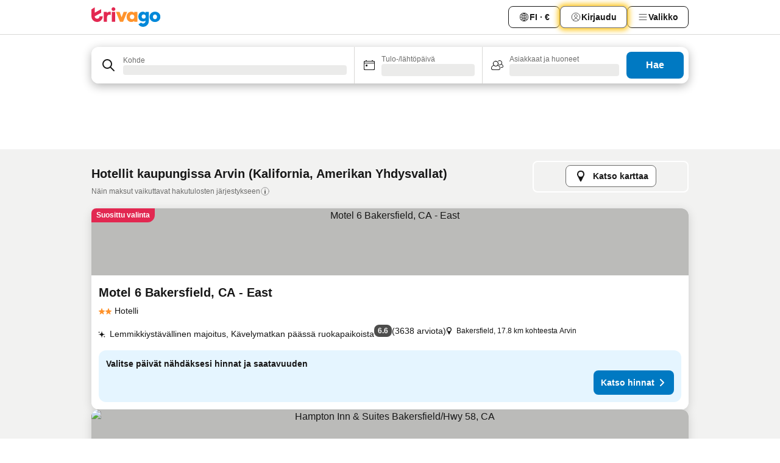

--- FILE ---
content_type: text/html; charset=utf-8
request_url: https://www.trivago.fi/fi/odr/hotellia-arvin-kalifornia?search=200-41320
body_size: 35805
content:
<!DOCTYPE html><html lang="fi" dir="ltr"><head><meta charSet="utf-8"/><meta name="viewport" content="width=device-width, initial-scale=1, shrink-to-fit=no"/><meta name="referrer" content="no-referrer-when-downgrade"/><meta property="fb:page_id" content="137633439645541"/><meta name="google" content="notranslate"/><meta name="p:domain_verify" content="7dfe2330e1dae0a6aa7f9479e616b6f9"/><meta property="og:type" content="website"/><meta name="format-detection" content="telephone=no"/><title>Arvin – Hotellit | Hae ja vertaile parhaita tarjouksia trivagossa</title><meta name="description" content="Vertaile 3 -hotellien hintoja kohteessa Arvin, Amerikan Yhdysvallat. www.trivago.fi-sivustolta löydät sinulle sopivimmat hinnat miljoonien tarjousten joukosta ja säästät."/><meta property="og:site_name" content="trivago.fi"/><meta property="og:title" content="Majoitukset kohteessa Arvin"/><meta property="og:description" content="Tutustu majoituksiin kohteessa Arvin, vertaa hintoja ja säästä isosti seuraavasta majoituksestasi."/><meta property="og:image" content="https://imgcy.trivago.com/c_fill,d_dummy.jpeg,e_sharpen:60,f_auto,h_627,q_auto,w_1200/categoryimages/41/32/41320_v69.jpeg"/><meta property="og:url" content="https://www.trivago.fi/fi/odr/hotellia-arvin-kalifornia?search=200-41320"/><link rel="canonical" href="https://www.trivago.fi/fi/odr/hotellia-arvin-kalifornia?search=200-41320"/><link rel="alternate" href="https://www.trivago.com.br/pt-BR/odr/hotéis-arvin-califórnia?search=200-41320" hrefLang="pt-BR"/><link rel="alternate" href="https://www.trivago.ca/en-CA/odr/hotels-arvin-california?search=200-41320" hrefLang="en-CA"/><link rel="alternate" href="https://www.trivago.ca/fr-CA/odr/hôtels-arvin-californie?search=200-41320" hrefLang="fr-CA"/><link rel="alternate" href="https://www.trivago.de/de/odr/hotels-arvin-kalifornien?search=200-41320" hrefLang="de"/><link rel="alternate" href="https://www.trivago.fr/fr/odr/hôtels-arvin-californie?search=200-41320" hrefLang="fr"/><link rel="alternate" href="https://www.trivago.co.il/he/odr/מלונות-arvin-קליפורניה?search=200-41320" hrefLang="he"/><link rel="alternate" href="https://www.trivago.com.mx/es-MX/odr/hoteles-arvin-california?search=200-41320" hrefLang="es-MX"/><link rel="alternate" href="https://www.trivago.nl/nl/odr/hotels-arvin-californië?search=200-41320" hrefLang="nl"/><link rel="alternate" href="https://www.trivago.com.tr/tr/odr/otel-arvin-kaliforniya?search=200-41320" hrefLang="tr"/><link rel="alternate" href="https://www.trivago.co.uk/en-GB/odr/hotels-arvin-california?search=200-41320" hrefLang="en-GB"/><link rel="alternate" href="https://www.trivago.com/en-US/odr/hotels-arvin-california?search=200-41320" hrefLang="en-US"/><link rel="alternate" href="https://www.trivago.com/es-US/odr/hoteles-arvin-california?search=200-41320" hrefLang="es-US"/><link rel="preload" as="image" href="https://imgcy.trivago.com/c_fill,d_dummy.jpeg,e_sharpen:60,f_auto,h_267,q_40,w_400/partner-images/79/c3/96c5053f07253f0eaf58b0c390f2d88f51821a42eeeff895b6543de69cd8.jpeg" fetchpriority="high"/><link rel="preload" as="image" href="https://imgcy.trivago.com/c_fill,d_dummy.jpeg,e_sharpen:60,f_auto,h_534,q_40,w_800/partner-images/79/c3/96c5053f07253f0eaf58b0c390f2d88f51821a42eeeff895b6543de69cd8.jpeg" fetchpriority="high"/><meta name="next-head-count" content="30"/><script>performance.mark("time-to-parse");</script><script>window.__TRV_ENVIRONMENT_VARIABLES__ = {"GTM_CONTAINER_ID":"GTM-T5HDVXN","GOOGLE_MAPS_API_KEY":"AIzaSyBoNi-Mn3_vNvmIJdXS81UGzcWlyyH0hoM","GOOGLE_MAPS_API_KEY_WITH_REGION_LOOKUP":"AIzaSyBf14Z1j1yg0xEZKUO4FViT5FHQB9nCV7w","GOOGLE_ONE_TAP_CLIENT_ID":"363634697571-lj09qn82grlkcma3sud1c11bo7srajd3.apps.googleusercontent.com","ENVIRONMENT":"prod","JLOO_AUTH_URI":"https://auth.trivago.com/server","JLOO_AUTH_CLIENT_ID":"c6f60de3f8ee607bb58ba426b47051608ea35f740c38c87ecfce2329c120ee3f","ZENDESK_ENDPOINT":"https://trivago.zendesk.com/api/v2","GIT_REV":"eacfeb98","GROUP":"4","IS_DEV_TOOLS_ENABLED":"false"}</script><link rel="icon" href="/favicon_08112023.ico"/><link rel="apple-touch-icon" href="/_static/images/apple-touch-icon_08112023.png"/><link rel="preload" href="/_next/static/css/69f597797d3b07cc.css" as="style"/><link rel="stylesheet" href="/_next/static/css/69f597797d3b07cc.css" data-n-g=""/><link rel="preload" href="/_next/static/css/734bf65489cec8cb.css" as="style"/><link rel="stylesheet" href="/_next/static/css/734bf65489cec8cb.css" data-n-p=""/><link rel="preload" href="/_next/static/css/aaef034b396b01b3.css" as="style"/><link rel="stylesheet" href="/_next/static/css/aaef034b396b01b3.css"/><link rel="preload" href="/_next/static/css/51032d3d56f8850d.css" as="style"/><link rel="stylesheet" href="/_next/static/css/51032d3d56f8850d.css"/><link rel="preload" href="/_next/static/css/995613c912bc64be.css" as="style"/><link rel="stylesheet" href="/_next/static/css/995613c912bc64be.css"/><link rel="preload" href="/_next/static/css/a3477d6ae1df8e37.css" as="style"/><link rel="stylesheet" href="/_next/static/css/a3477d6ae1df8e37.css"/><link rel="preload" href="/_next/static/css/77e825097c26452c.css" as="style"/><link rel="stylesheet" href="/_next/static/css/77e825097c26452c.css"/><link rel="preload" href="/_next/static/css/207cdbecaf70d083.css" as="style"/><link rel="stylesheet" href="/_next/static/css/207cdbecaf70d083.css"/><link rel="preload" href="/_next/static/css/bea9fe1af3aec208.css" as="style"/><link rel="stylesheet" href="/_next/static/css/bea9fe1af3aec208.css"/><link rel="preload" href="/_next/static/css/6ff3956f6f7128d9.css" as="style"/><link rel="stylesheet" href="/_next/static/css/6ff3956f6f7128d9.css"/><link rel="preload" href="/_next/static/css/c2216961fef12bf3.css" as="style"/><link rel="stylesheet" href="/_next/static/css/c2216961fef12bf3.css"/><link rel="preload" href="/_next/static/css/fbff3d9de8e20be8.css" as="style"/><link rel="stylesheet" href="/_next/static/css/fbff3d9de8e20be8.css"/><link rel="preload" href="/_next/static/css/2da15d3fc11e0d55.css" as="style"/><link rel="stylesheet" href="/_next/static/css/2da15d3fc11e0d55.css"/><link rel="preload" href="/_next/static/css/a26b3541052fbff1.css" as="style"/><link rel="stylesheet" href="/_next/static/css/a26b3541052fbff1.css"/><link rel="preload" href="/_next/static/css/4e436a69a0323be4.css" as="style"/><link rel="stylesheet" href="/_next/static/css/4e436a69a0323be4.css"/><link rel="preload" href="/_next/static/css/cd90df19f1d7e348.css" as="style"/><link rel="stylesheet" href="/_next/static/css/cd90df19f1d7e348.css"/><link rel="preload" href="/_next/static/css/a5ceae33ceec70ad.css" as="style"/><link rel="stylesheet" href="/_next/static/css/a5ceae33ceec70ad.css"/><link rel="preload" href="/_next/static/css/f2e924b2fd3db9d8.css" as="style"/><link rel="stylesheet" href="/_next/static/css/f2e924b2fd3db9d8.css"/><link rel="preload" href="/_next/static/css/85f8154bc366fe88.css" as="style"/><link rel="stylesheet" href="/_next/static/css/85f8154bc366fe88.css"/><link rel="preload" href="/_next/static/css/a97775d0f18c91ef.css" as="style"/><link rel="stylesheet" href="/_next/static/css/a97775d0f18c91ef.css"/><link rel="preload" href="/_next/static/css/1ebf5aa39260f274.css" as="style"/><link rel="stylesheet" href="/_next/static/css/1ebf5aa39260f274.css"/><link rel="preload" href="/_next/static/css/c8b0f03e0262ccf2.css" as="style"/><link rel="stylesheet" href="/_next/static/css/c8b0f03e0262ccf2.css"/><link rel="preload" href="/_next/static/css/227f98cc2523a9f2.css" as="style"/><link rel="stylesheet" href="/_next/static/css/227f98cc2523a9f2.css"/><link rel="preload" href="/_next/static/css/2694eb7af1cd20e1.css" as="style"/><link rel="stylesheet" href="/_next/static/css/2694eb7af1cd20e1.css"/><link rel="preload" href="/_next/static/css/115a453a8986483e.css" as="style"/><link rel="stylesheet" href="/_next/static/css/115a453a8986483e.css"/><link rel="preload" href="/_next/static/css/74b87d0a6af30681.css" as="style"/><link rel="stylesheet" href="/_next/static/css/74b87d0a6af30681.css"/><link rel="preload" href="/_next/static/css/317fde8b571e31aa.css" as="style"/><link rel="stylesheet" href="/_next/static/css/317fde8b571e31aa.css"/><link rel="preload" href="/_next/static/css/30dac6872d4f1e80.css" as="style"/><link rel="stylesheet" href="/_next/static/css/30dac6872d4f1e80.css"/><link rel="preload" href="/_next/static/css/4a3aad6c20ff9532.css" as="style"/><link rel="stylesheet" href="/_next/static/css/4a3aad6c20ff9532.css"/><link rel="preload" href="/_next/static/css/c10adf11d5b87caf.css" as="style"/><link rel="stylesheet" href="/_next/static/css/c10adf11d5b87caf.css"/><link rel="preload" href="/_next/static/css/e772ac3cdebb128d.css" as="style"/><link rel="stylesheet" href="/_next/static/css/e772ac3cdebb128d.css"/><link rel="preload" href="/_next/static/css/509db4f8c9bf6c3a.css" as="style"/><link rel="stylesheet" href="/_next/static/css/509db4f8c9bf6c3a.css"/><link rel="preload" href="/_next/static/css/c5427033fc438e23.css" as="style"/><link rel="stylesheet" href="/_next/static/css/c5427033fc438e23.css"/><link rel="preload" href="/_next/static/css/9f5c803b3a9d637f.css" as="style"/><link rel="stylesheet" href="/_next/static/css/9f5c803b3a9d637f.css"/><link rel="preload" href="/_next/static/css/3fd9943e8724fe14.css" as="style"/><link rel="stylesheet" href="/_next/static/css/3fd9943e8724fe14.css"/><link rel="preload" href="/_next/static/css/5ea8f2faf348be95.css" as="style"/><link rel="stylesheet" href="/_next/static/css/5ea8f2faf348be95.css"/><link rel="preload" href="/_next/static/css/f76e91854f47b135.css" as="style"/><link rel="stylesheet" href="/_next/static/css/f76e91854f47b135.css"/><link rel="preload" href="/_next/static/css/b68225fcb4e2ddc1.css" as="style"/><link rel="stylesheet" href="/_next/static/css/b68225fcb4e2ddc1.css"/><link rel="preload" href="/_next/static/css/a470619ee86b6b70.css" as="style"/><link rel="stylesheet" href="/_next/static/css/a470619ee86b6b70.css"/><link rel="preload" href="/_next/static/css/3617e5ff17be735f.css" as="style"/><link rel="stylesheet" href="/_next/static/css/3617e5ff17be735f.css"/><link rel="preload" href="/_next/static/css/22a43875cf679091.css" as="style"/><link rel="stylesheet" href="/_next/static/css/22a43875cf679091.css"/><link rel="preload" href="/_next/static/css/81895cae8fc11e3a.css" as="style"/><link rel="stylesheet" href="/_next/static/css/81895cae8fc11e3a.css"/><link rel="preload" href="/_next/static/css/13e8cf3c94ab0baa.css" as="style"/><link rel="stylesheet" href="/_next/static/css/13e8cf3c94ab0baa.css"/><link rel="preload" href="/_next/static/css/67a4130e4198846b.css" as="style"/><link rel="stylesheet" href="/_next/static/css/67a4130e4198846b.css"/><link rel="preload" href="/_next/static/css/314a1a08b4a24fa6.css" as="style"/><link rel="stylesheet" href="/_next/static/css/314a1a08b4a24fa6.css"/><link rel="preload" href="/_next/static/css/ea603b2a05e39ba8.css" as="style"/><link rel="stylesheet" href="/_next/static/css/ea603b2a05e39ba8.css"/><link rel="preload" href="/_next/static/css/f421dcbd47a850f1.css" as="style"/><link rel="stylesheet" href="/_next/static/css/f421dcbd47a850f1.css"/><link rel="preload" href="/_next/static/css/2517307d1ca4a3d5.css" as="style"/><link rel="stylesheet" href="/_next/static/css/2517307d1ca4a3d5.css"/><noscript data-n-css=""></noscript><script defer="" nomodule="" src="/_next/static/chunks/polyfills-42372ed130431b0a.js"></script><script src="/_static/translations/fi/d8e4ad6fb0d5a470a2785e44635fc42e15a4ff3b2694b23ead94abb103a3b03d.js" defer="" data-nscript="beforeInteractive"></script><script defer="" src="/_next/static/chunks/3969-c0fade72a7926f22.js"></script><script defer="" src="/_next/static/chunks/9127.2eafa296f853e7fb.js"></script><script defer="" src="/_next/static/chunks/1366-b055d2d418334008.js"></script><script defer="" src="/_next/static/chunks/5262-0c2b3f5a0195c1a4.js"></script><script defer="" src="/_next/static/chunks/1555-b69b26aba3e5653c.js"></script><script defer="" src="/_next/static/chunks/1788-e2b6a37b387b921e.js"></script><script defer="" src="/_next/static/chunks/8449-d66eccbf367c5c98.js"></script><script defer="" src="/_next/static/chunks/3420-7f3382e33076798b.js"></script><script defer="" src="/_next/static/chunks/2855-c14c86c744705ab9.js"></script><script defer="" src="/_next/static/chunks/1066-6cbe0021ee8f44e0.js"></script><script defer="" src="/_next/static/chunks/1381-142a8dd3c336146e.js"></script><script defer="" src="/_next/static/chunks/784-518c5ee1d0415ce7.js"></script><script defer="" src="/_next/static/chunks/5394-3a10291537fd2d0e.js"></script><script defer="" src="/_next/static/chunks/6565-b2d91bb5164cf93e.js"></script><script defer="" src="/_next/static/chunks/92-e41826511ed30c7e.js"></script><script defer="" src="/_next/static/chunks/9890-35ec6e84b1884523.js"></script><script defer="" src="/_next/static/chunks/2729-40064d3b0da9a5b5.js"></script><script defer="" src="/_next/static/chunks/8331-f784001f661cfc39.js"></script><script defer="" src="/_next/static/chunks/692-f2a1af8944753155.js"></script><script defer="" src="/_next/static/chunks/1987-9ac248e93efddd83.js"></script><script defer="" src="/_next/static/chunks/6120.faa1c442dd05de4e.js"></script><script defer="" src="/_next/static/chunks/8029.20014c4613a2fdbd.js"></script><script defer="" src="/_next/static/chunks/8372.4d03bcecf29884c6.js"></script><script defer="" src="/_next/static/chunks/9266.64137abb81289977.js"></script><script defer="" src="/_next/static/chunks/3121.51bb81bd3ddaf3c5.js"></script><script defer="" src="/_next/static/chunks/6062.9846dee5f715ebc4.js"></script><script src="/_next/static/chunks/webpack-506f992fc8a7f0eb.js" defer=""></script><script src="/_next/static/chunks/framework-612af672efac353c.js" defer=""></script><script src="/_next/static/chunks/main-b58223f42dea4b34.js" defer=""></script><script src="/_next/static/chunks/pages/_app-44571db04e595177.js" defer=""></script><script src="/_next/static/chunks/6345-1fa1082876a85131.js" defer=""></script><script src="/_next/static/chunks/9476-defb8035f63fd593.js" defer=""></script><script src="/_next/static/chunks/555-9376cef589600f5d.js" defer=""></script><script src="/_next/static/chunks/2279-869afe55692a4dd5.js" defer=""></script><script src="/_next/static/chunks/2543-7dfdd9bdb582a168.js" defer=""></script><script src="/_next/static/chunks/2005-67b3a9ea0fbbfc0e.js" defer=""></script><script src="/_next/static/chunks/669-21e03eda738d6aa3.js" defer=""></script><script src="/_next/static/chunks/6268-81b1c08dc302e4a6.js" defer=""></script><script src="/_next/static/chunks/7880-5f54310ab55ac899.js" defer=""></script><script src="/_next/static/chunks/605-3e8adef7d85e608d.js" defer=""></script><script src="/_next/static/chunks/pages/%5BlanguageCode%5D/odr/%5Bslug%5D-a00ed0ac7c698332.js" defer=""></script><script src="/_next/static/r6VOBfJpJ9WplNMCVB5lO/_buildManifest.js" defer=""></script><script src="/_next/static/r6VOBfJpJ9WplNMCVB5lO/_ssgManifest.js" defer=""></script></head><body><noscript data-testid="gtm-noscript"><iframe data-testid="gtm-iframe" src="https://gtm.trivago.fi/ns.html?id=GTM-T5HDVXN" height="0" width="0" style="display:none;visibility:hidden"></iframe></noscript><div id="__next"><div class="_34EENR"><button type="button" aria-hidden="true"></button></div><div><div data-testid="page-header-wrapper"><div class="FfmyqR e4D1FP jngrXy"><header class="R_Xe__" itemType="https://schema.org/WPHeader" itemscope=""><div class=""><a data-testid="generic-header-link" data-interaction="header-logo" title="trivago logo" aria-label="trivago logo" class="" href="/"><svg xmlns="http://www.w3.org/2000/svg" width="114" height="32" viewBox="0 0 114 32" data-testid="header-hero-logo" class=""><g clip-path="url(#Logo_default_svg_a)"><path fill="#E32851" d="M38.637 7.434h-4.913a.255.255 0 0 0-.255.255v15.907c0 .14.114.255.255.255h4.913c.14 0 .255-.114.255-.255V7.689a.255.255 0 0 0-.255-.255"></path><path fill="#FF932C" d="M52.833 7.6 49.6 16.21a.057.057 0 0 1-.107 0L46.231 7.6a.255.255 0 0 0-.239-.165h-5.37a.255.255 0 0 0-.237.351l6.46 15.907c.039.096.133.16.236.16h4.724a.255.255 0 0 0 .237-.16L58.53 7.786a.255.255 0 0 0-.237-.352h-5.222a.255.255 0 0 0-.239.166Z"></path><path fill="#0088D9" d="M104.344 7.185c-5.126 0-8.86 3.615-8.86 8.476 0 4.86 3.734 8.475 8.86 8.475 5.068 0 8.861-3.645 8.861-8.475 0-4.86-3.764-8.476-8.861-8.476m0 12.328c-2.015 0-3.348-1.541-3.348-3.853 0-2.31 1.333-3.852 3.348-3.852 1.986 0 3.349 1.54 3.349 3.853 0 2.281-1.363 3.852-3.349 3.852"></path><path fill="#E32851" d="M31.673 7.355a3 3 0 0 0-.514-.121c-.314-.05-3.647-.424-5.501 2.063-.033.044-.103.02-.103-.034V7.689a.255.255 0 0 0-.255-.255h-4.913a.255.255 0 0 0-.255.255v15.907c0 .14.114.255.255.255H25.3a.255.255 0 0 0 .255-.255V17.69c0-4.416 2.044-5.514 4.06-5.514.237 0 .926-.001 1.9.268a.255.255 0 0 0 .322-.245V7.594a.25.25 0 0 0-.164-.239M36.18 0c-1.713 0-3.102 1.339-3.102 2.99s1.39 2.99 3.103 2.99 3.102-1.339 3.102-2.99S37.893 0 36.181 0Z"></path><path fill="#FF932C" d="M75.341 7.434H70.43a.255.255 0 0 0-.255.255v1.565c0 .06-.083.08-.109.024-1.774-3.717-12.282-2.994-12.282 6.364 0 8.748 8.978 10.306 12.29 6.645.036-.04.1-.015.1.038v1.27c0 .142.115.256.256.256h4.912a.255.255 0 0 0 .256-.255V7.689a.255.255 0 0 0-.255-.255ZM66.77 19.495c-2.164 0-3.672-1.508-3.672-3.836s1.508-3.869 3.672-3.869c2.197 0 3.672 1.574 3.672 3.87 0 2.294-1.475 3.835-3.672 3.835"></path><path fill="#0088D9" d="M93.893 7.434h-4.912a.255.255 0 0 0-.255.255v1.564c0 .062-.083.08-.11.025-1.78-3.764-11.567-2.82-11.567 5.89 0 8.54 8.92 9.243 11.58 6.759a.057.057 0 0 1 .096.042v.769c-.068 3.629-4.614 5.2-6.924 2.443a.255.255 0 0 0-.334-.05l-4.14 2.677a.257.257 0 0 0-.066.368c5.283 7.219 16.802 3.548 16.887-5.422V7.69a.255.255 0 0 0-.255-.255Zm-8.101 11.201c-1.956 0-3.32-1.363-3.32-3.466s1.364-3.497 3.32-3.497c1.985 0 3.318 1.422 3.318 3.497 0 2.074-1.333 3.466-3.318 3.466"></path><path fill="#E32851" d="M18.424 14.867h-4.92a.26.26 0 0 0-.254.237 3.92 3.92 0 0 1-3.907 3.61c-2.472 0-3.472-2.1-3.472-2.1a3.9 3.9 0 0 1-.448-1.749c0-.02.011-.04.03-.05l1.407-.777 8.894-4.919a.43.43 0 0 0 .22-.372V3.46a.255.255 0 0 0-.38-.224L5.509 8.814a.057.057 0 0 1-.086-.05V.452a.255.255 0 0 0-.394-.214L.194 3.368A.43.43 0 0 0 0 3.727v11.14a9.343 9.343 0 0 0 18.68.268.257.257 0 0 0-.256-.268"></path></g><defs><clipPath id="Logo_default_svg_a"><path fill="#fff" d="M0 0h113.205v32H0z"></path></clipPath></defs></svg></a></div><div class="ytROMi"><div class="KvnKTm"><nav class="gPXXtI _2QGXIJ"><ul class="M4XoLB _OQpaV"><li itemscope="" itemType="https://schema.org/SiteNavigationElement" class="E5DKqf NEhNgU"><div class="vTDE1M"><a class="ehv1KY tjDLq2 e4r_YY" role="link" data-testid="header-favorites" href="/fi/profile/favorites/"><span position="start" class="bam52s TAqKnY" style="--_rotate:0deg;--_size:18px" data-testid="icon"><svg xmlns="http://www.w3.org/2000/svg" width="24" height="24" viewBox="0 0 24 24" role="img" aria-hidden="true" class="ycG2ve"><path fill="currentColor" d="M20.42 4.82A5.23 5.23 0 0 0 16.5 3 5.37 5.37 0 0 0 12 5.58 5.37 5.37 0 0 0 7.5 3a5.23 5.23 0 0 0-3.92 1.82A6.35 6.35 0 0 0 2 9.07s0 0 0 .06v.22c0 5.42 7.25 10.18 9.47 11.51a1 1 0 0 0 1 0C14.74 19.53 22 14.77 22 9.35v-.28a6.35 6.35 0 0 0-1.58-4.25M21 9.18v.17c0 4.94-7.07 9.5-9 10.65-1.92-1.15-9-5.71-9-10.65v-.17a.4.4 0 0 0 0-.11A4.81 4.81 0 0 1 7.5 4a4.39 4.39 0 0 1 3.66 2.12L12 7.44l.84-1.32A4.39 4.39 0 0 1 16.5 4 4.81 4.81 0 0 1 21 9.07a.4.4 0 0 0 0 .11"></path></svg></span><span>Suosikit</span></a></div></li><li itemscope="" itemType="https://schema.org/SiteNavigationElement" class="E5DKqf vpJVof"><button type="button" data-testid="header-localization-menu" class="ehv1KY tjDLq2 e4r_YY" data-interaction="language-selector"><span position="start" class="bam52s TAqKnY" style="--_rotate:0deg;--_size:18px" data-testid="icon"><svg xmlns="http://www.w3.org/2000/svg" width="24" height="24" viewBox="0 0 24 24" role="img" aria-hidden="true" class="ycG2ve"><path fill="none" d="M0 0h24v24H0z"></path><path fill="currentColor" d="M12 21.5V21zc-5.238 0-9.5-4.262-9.5-9.5H3h-.5c0-5.238 4.262-9.5 9.5-9.5V3v-.5c5.238 0 9.5 4.262 9.5 9.5H21h.5c0 5.238-4.262 9.5-9.5 9.5m-6.389-3.898a8.5 8.5 0 0 0 5.09 2.798 15.3 15.3 0 0 1-2.592-3.943 12.2 12.2 0 0 0-2.498 1.145m10.25-1.078A15.4 15.4 0 0 1 13.3 20.4a8.5 8.5 0 0 0 5.061-2.77 15 15 0 0 0-2.5-1.107zm-3.361-.655v3.926a14.3 14.3 0 0 0 2.394-3.557 12.4 12.4 0 0 0-2.394-.369m-3.421.312a14.3 14.3 0 0 0 2.421 3.614v-3.938c-.876.026-1.687.148-2.421.324m7.165-.586c.884.303 1.8.71 2.743 1.241a8.45 8.45 0 0 0 1.498-4.336h-3.542a11.8 11.8 0 0 1-.699 3.095M3.514 12.5a8.45 8.45 0 0 0 1.48 4.308c.645-.4 1.576-.89 2.738-1.28a11.7 11.7 0 0 1-.676-3.028H3.515zm8.986 2.362c.88.044 1.813.181 2.788.442a10.8 10.8 0 0 0 .652-2.804H12.5zM8.06 12.5c.086.952.31 1.873.63 2.745a13 13 0 0 1 2.81-.393V12.5zm8.918-1h3.507a8.44 8.44 0 0 0-1.484-4.315 14 14 0 0 1-2.55 1.207q.506 1.506.527 3.106zm-4.478 0h3.478a9.1 9.1 0 0 0-.485-2.81c-.9.245-1.904.416-2.993.449zm-4.479 0H11.5V9.13a13.3 13.3 0 0 1-2.977-.487 9.1 9.1 0 0 0-.502 2.857m-4.506 0H7.02v-.003q.022-1.627.547-3.158a16.5 16.5 0 0 1-2.555-1.175A8.44 8.44 0 0 0 3.515 11.5M12.5 4.14v4.025c.946-.03 1.825-.173 2.63-.387q-.872-1.907-2.63-3.638M8.897 7.72c.909.25 1.778.387 2.603.432V4.14Q9.771 5.844 8.897 7.72m4.49-4.107c1.204 1.221 2.107 2.512 2.708 3.865a13 13 0 0 0 2.288-1.085 8.5 8.5 0 0 0-4.995-2.78zM5.64 6.368c.787.436 1.553.78 2.295 1.046q.901-1.997 2.678-3.8A8.5 8.5 0 0 0 5.64 6.367z"></path></svg></span><span>FI · €</span></button></li><li itemscope="" itemType="https://schema.org/SiteNavigationElement" class="E5DKqf"><div class="j4pLyK"><button type="button" data-testid="header-login" class="ehv1KY tjDLq2 e4r_YY" data-interaction="login-button"><span position="start" class="bam52s TAqKnY" style="--_rotate:0deg;--_size:18px" data-testid="icon"><svg xmlns="http://www.w3.org/2000/svg" width="24" height="24" fill="none" viewBox="0 0 24 24" role="img" aria-hidden="true" class="ycG2ve"><path fill="transparent" d="M0 0h24v24H0z"></path><path fill="transparent" stroke="currentColor" stroke-linecap="round" stroke-linejoin="round" d="M17.129 19.038a5.36 5.36 0 0 0-1.895-2.87A5.27 5.27 0 0 0 12 15.058c-1.17 0-2.307.39-3.234 1.11a5.36 5.36 0 0 0-1.895 2.87"></path><path fill="transparent" stroke="currentColor" stroke-linecap="round" stroke-linejoin="round" d="M21 12C21 0 3 0 3 12s18 12 18 0"></path><path fill="transparent" stroke="currentColor" stroke-linecap="round" stroke-linejoin="round" d="M11.998 12.811c1.939 0 3.03-1.1 3.03-3.058s-1.091-3.059-3.03-3.059S8.97 7.796 8.97 9.754s1.09 3.057 3.028 3.057"></path></svg></span><span>Kirjaudu</span></button></div></li><li itemscope="" itemType="https://schema.org/SiteNavigationElement" class="E5DKqf NEhNgU"><button type="button" data-testid="header-profile-menu-mobile" class="ehv1KY tjDLq2 e4r_YY" data-interaction="header-menu"><span position="start" class="bam52s TAqKnY" style="--_rotate:0deg;--_size:18px" data-testid="icon"><svg xmlns="http://www.w3.org/2000/svg" width="24" height="24" viewBox="0 0 24 24" role="img" aria-hidden="true" class="ycG2ve"><g fill="none" stroke="currentColor" stroke-linecap="round" stroke-miterlimit="10" stroke-width="2"><path d="M4 6h16M4 12h16M4 18h16" vector-effect="non-scaling-stroke"></path></g></svg></span><span>Valikko</span></button></li><li itemscope="" itemType="https://schema.org/SiteNavigationElement" class="E5DKqf vpJVof"><div data-testid="desktop-dropdown-menu" data-interaction="header-menu" class="_4DcEqf"><button type="button" data-testid="header-profile-menu-desktop" class="ehv1KY tjDLq2 e4r_YY"><span position="start" class="bam52s TAqKnY" style="--_rotate:0deg;--_size:18px" data-testid="icon"><svg xmlns="http://www.w3.org/2000/svg" width="24" height="24" fill="none" viewBox="0 0 24 24" role="img" aria-hidden="true" class="ycG2ve"><path stroke="currentColor" stroke-linecap="round" d="M4 6h16M4 12h16M4 18h16"></path></svg></span><span>Valikko</span></button></div></li></ul></nav></div></div></header></div></div><div class="_3ZpH1d"></div></div><div class="_SOhff gHtTGI"><div class=""><div class="meT0Q5 Bog6Yy"><div class="vzC9TR FrYDhH XzpZLp" data-testid="search-form"><div class="_3axGO1 y1Efiu"><div class="X2yYk_"><div data-testid="auto-complete-combobox" role="combobox" aria-expanded="false" aria-controls="suggestion-list" class="If79lQ yXXD2G"><form action="" class="IxKJtG"><div role="button" class="HxkFDQ aaN4L7" tabindex="0" data-testid="auto-complete-wrapper"><div class="Z8wU9_"><span class="bam52s G_oBf2 m8EtRm" style="--_rotate:0deg;--_size:24px" data-testid="icon"><svg xmlns="http://www.w3.org/2000/svg" width="24" height="24" viewBox="0 0 24 24" role="img" aria-hidden="true" class="ycG2ve"><g fill="none" stroke="currentColor" stroke-linecap="round" stroke-miterlimit="10" stroke-width="2"><path d="M10 3a7 7 0 1 0 7 7 7 7 0 0 0-7-7ZM21 21l-6-6" vector-effect="non-scaling-stroke"></path></g></svg></span></div><span class="dmsstT SwVR4I"><label for="input-auto-complete" class="EuINlU SwVR4I">Kohde</label><div class="_7XPUe4 fWwD7f"></div></span></div></form></div></div><fieldset class="MGDNki k_YRbF"><button type="button" data-testid="search-form-calendar" class="raKH_0 SwVR4I Kv9RV2"><span class="lSFHMh"><span class="bam52s _61wiWy" style="--_rotate:0deg;--_size:24px" data-testid="icon"><svg xmlns="http://www.w3.org/2000/svg" width="24" height="24" viewBox="0 0 24 24" role="img" aria-hidden="true" class="ycG2ve"><g fill="currentColor"><path d="M19 5h-1a1 1 0 0 0-2 0H8a1 1 0 0 0-2 0H5a2 2 0 0 0-2 2v11a2 2 0 0 0 2 2h14a2 2 0 0 0 2-2V7a2 2 0 0 0-2-2m1 13a1 1 0 0 1-1 1H5a1 1 0 0 1-1-1V9h16Zm0-10H4V7a1 1 0 0 1 1-1h14a1 1 0 0 1 1 1Z"></path><circle cx="7.5" cy="12.5" r="1.5"></circle><path d="M19 5h-1a1 1 0 0 0-2 0H8a1 1 0 0 0-2 0H5a2 2 0 0 0-2 2v11a2 2 0 0 0 2 2h14a2 2 0 0 0 2-2V7a2 2 0 0 0-2-2m1 13a1 1 0 0 1-1 1H5a1 1 0 0 1-1-1V9h16Zm0-10H4V7a1 1 0 0 1 1-1h14a1 1 0 0 1 1 1Z"></path><circle cx="7.5" cy="12.5" r="1.5"></circle></g></svg></span><span class="BcDnim irqByq WnmS4G SwVR4I"><span class="Lq2bmx blPGoL SwVR4I" data-testid="search-form-calendar-label">Tulo-/lähtöpäivä</span><span class="dJVPMU SwVR4I" data-testid="search-form-calendar-value"><div aria-busy="true" aria-live="polite"><span class="fr8bt7 TemCix" role="status">Ladataan</span><div class="_7XPUe4 OML2Lz"></div></div></span></span></span></button></fieldset><div class="QpwdOT"><span class="vs9lGU"></span><button type="button" data-testid="search-form-guest-selector" class="raKH_0 SwVR4I Kv9RV2"><span class="lSFHMh"><span class="bam52s _61wiWy" style="--_rotate:0deg;--_size:24px" data-testid="icon"><svg xmlns="http://www.w3.org/2000/svg" width="24" height="24" viewBox="0 0 24 24" role="img" aria-hidden="true" class="ycG2ve"><g fill="currentColor"><path d="M13.13 12.14a4.5 4.5 0 1 0-7.26 0A5 5 0 0 0 2 17a3 3 0 0 0 3 3h9a3 3 0 0 0 3-3 5 5 0 0 0-3.87-4.86M9.5 6a3.49 3.49 0 0 1 2.44 6A3.5 3.5 0 0 1 6 9.5 3.5 3.5 0 0 1 9.5 6M14 19H5a2 2 0 0 1-2-2 4 4 0 0 1 3.74-4 4.41 4.41 0 0 0 5.52 0A4 4 0 0 1 16 17a2 2 0 0 1-2 2"></path><path d="M19.31 10.24A3.93 3.93 0 0 0 20 8a4 4 0 0 0-6.94-2.69 6 6 0 0 1 .7.71A3 3 0 1 1 16 11a2.9 2.9 0 0 1-1.15-.23s0 .07 0 .11a4.5 4.5 0 0 1-.28.83A4 4 0 0 0 16 12a3.94 3.94 0 0 0 2.55-.94A3 3 0 0 1 21 14a1 1 0 0 1-1 1h-2.35a7 7 0 0 1 .26 1H20a2 2 0 0 0 2-2 4 4 0 0 0-2.69-3.76"></path></g></svg></span><span class="BcDnim irqByq WnmS4G SwVR4I"><span class="Lq2bmx blPGoL SwVR4I" data-testid="search-form-guest-selector-label">Asiakkaat ja huoneet</span><span class="dJVPMU SwVR4I" data-testid="search-form-guest-selector-value"><div aria-busy="true" aria-live="polite"><span class="fr8bt7 TemCix" role="status">Ladataan</span><div class="_7XPUe4 OML2Lz"></div></div></span></span></span></button></div></div><button type="button" data-testid="search-button-with-loader" class="_3tjlp_"><span class="x_o6V4"><span class="c_Rwvc">Hae</span></span></button></div></div></div><div><div class="FfmyqR e4D1FP jngrXy"><div><div class="_1pK_46"></div></div></div></div></div><main class="ecMnwC"><section class="ogmCTE"><div class="FfmyqR e4D1FP jngrXy"><div class="JJ0C4t"><div class="HbBE7Z"><h1 class="tODn3R _5NF9ws ttuBBL">Hotellit kaupungissa Arvin (Kalifornia, Amerikan Yhdysvallat)</h1><a rel="noopener noreferrer" target="_blank" class="EH_l13 DGi8NR" data-interaction="legal-info" data-testid="legal-info-link" href="https://support.trivago.com/hc/fi/sections/360000014707"><span class="bam52s _8AvqhM _8UUOQ" style="--_rotate:0deg;--_size:16px" data-testid="icon"><svg xmlns="http://www.w3.org/2000/svg" width="24" height="24" viewBox="0 0 24 24" role="img" aria-hidden="true" class="ycG2ve"><circle cx="12" cy="12" r="9.5" fill="none" stroke="currentColor" stroke-linecap="round" stroke-miterlimit="10"></circle><path fill="none" stroke="currentColor" stroke-linecap="round" stroke-miterlimit="10" stroke-width="2" d="M12 11v6" vector-effect="non-scaling-stroke"></path><circle cx="12" cy="7" r="1" fill="currentColor"></circle></svg></span><p class="wv9cHp">Näin maksut vaikuttavat hakutulosten järjestykseen</p></a></div><div class="OwEMM9"><button type="button" data-testid="view-map-button" class="_76H3nW TBCODd"><span class="RTemR6"><svg xmlns="http://www.w3.org/2000/svg" width="24" height="24" viewBox="0 0 24 24" class="ZODGEB"><path fill="currentColor" d="M18 8.23a6 6 0 0 0-11.9 0A7 7 0 0 0 6 9a5.8 5.8 0 0 0 .38 2.09l4.75 9.4a1 1 0 0 0 1.74 0l4.75-9.4A5.8 5.8 0 0 0 18 9a7 7 0 0 0 0-.77M12 13a4 4 0 1 1 4-4 4 4 0 0 1-4 4"></path></svg><span class="U2JzLk">Katso karttaa</span></span></button></div></div><div class="tG7AvG"></div></div><div class="FfmyqR e4D1FP jngrXy"><script type="application/ld+json">{"@context":"https://schema.org","@type":"ItemList","itemListElement":[{"@type":"ListItem","position":1,"item":{"@type":"Hotel","address":"Bakersfield, 17.8 km kohteesta Arvin","name":"Motel 6 Bakersfield, CA - East","image":"https://imgcy.trivago.com/c_fill,d_dummy.jpeg,e_sharpen:60,f_auto,h_267,q_40,w_400/partner-images/79/c3/96c5053f07253f0eaf58b0c390f2d88f51821a42eeeff895b6543de69cd8.jpeg","priceRange":"","aggregateRating":{"@type":"AggregateRating","ratingValue":6.6,"reviewCount":3638,"worstRating":0,"bestRating":10},"url":"https://www.trivago.fi/fi/oar/hotelli-motel-6-bakersfield-ca-east?search=100-376756","description":"Lemmikkiystävällinen majoitus, Kävelymatkan päässä ruokapaikoista"}},{"@type":"ListItem","position":2,"item":{"@type":"Hotel","address":"Bakersfield, 17.9 km kohteesta Arvin","name":"Hampton Inn &amp; Suites Bakersfield/Hwy 58, CA","image":"https://imgcy.trivago.com/c_fill,d_dummy.jpeg,e_sharpen:60,f_auto,h_267,q_40,w_400/partner-images/d6/94/e29110b18e9f6191b7aa048eade72a2204b2dd731f3314053038f7e33fcf.jpeg","priceRange":"","aggregateRating":{"@type":"AggregateRating","ratingValue":8.1,"reviewCount":3331,"worstRating":0,"bestRating":10},"url":"https://www.trivago.fi/fi/oar/hotelli-hampton-inn-suites-bakersfield-hwy-58-ca?search=100-1306936","description":"Lemmikkiystävällinen majoitus saatavilla, Pimennysverhot takaavat rauhalliset yöunet"}},{"@type":"ListItem","position":3,"item":{"@type":"Hotel","address":"Bakersfield, 17.8 km kohteesta Arvin","name":"WoodSpring Suites Bakersfield East","image":"https://imgcy.trivago.com/c_fill,d_dummy.jpeg,e_sharpen:60,f_auto,h_267,q_40,w_400/partner-images/49/cd/31b9543a037a615544e7df964bf50a94568376991064521c1070918c14de.jpeg","priceRange":"","aggregateRating":{"@type":"AggregateRating","ratingValue":7.2,"reviewCount":2008,"worstRating":0,"bestRating":10},"url":"https://www.trivago.fi/fi/oar/hotelli-woodspring-suites-bakersfield-east?search=100-5969848","description":"Lemmikkiystävällinen majoitus, Helppo pääsy moottoritielle"}},{"@type":"ListItem","position":4,"item":{"@type":"Hotel","address":"Bakersfield, 17.9 km kohteesta Arvin","name":"Americas Best Value Inn &amp; Suites Bakersfield E","image":"https://imgcy.trivago.com/c_fill,d_dummy.jpeg,e_sharpen:60,f_auto,h_267,q_40,w_400/partner-images/3d/ff/ccdaa8218355c6b02cc905b6372bc78e1b9d56b7b4f4439454822d0df998.jpeg","priceRange":"","aggregateRating":{"@type":"AggregateRating","ratingValue":7.3,"reviewCount":1736,"worstRating":0,"bestRating":10},"url":"https://www.trivago.fi/fi/oar/hotelli-americas-best-value-inn-suites-bakersfield-e?search=100-829246","description":"Äskettäin remontoidut huoneet, Strateginen sijainti valtatien varrella"}},{"@type":"ListItem","position":5,"item":{"@type":"Hotel","address":"26.5 km kohteesta Keskusta","name":"Hampton Inn Arvin Tejon Ranch","image":"https://imgcy.trivago.com/c_fill,d_dummy.jpeg,e_sharpen:60,f_auto,h_267,q_40,w_400/partner-images/22/0b/c73274aba2452a5ebdfc38af38ef07e7f4e26e3b317acb9b4683cfca68df.jpeg","priceRange":"","aggregateRating":{"@type":"AggregateRating","ratingValue":9,"reviewCount":1564,"worstRating":0,"bestRating":10},"url":"https://www.trivago.fi/fi/oar/hotelli-hampton-inn-arvin-tejon-ranch?search=100-10494168","description":"Lemmikkiystävälliset majoitukset saatavilla, Lähellä Tejon Outleteja"}},{"@type":"ListItem","position":6,"item":{"@type":"Hotel","address":"Bakersfield, 19.9 km kohteesta Arvin","name":"Cozy Room","image":"https://imgcy.trivago.com/c_fill,d_dummy.jpeg,e_sharpen:60,f_auto,h_267,q_40,w_400/dummy.jpeg","priceRange":"","aggregateRating":{"@type":"AggregateRating","ratingValue":0,"reviewCount":0,"worstRating":0,"bestRating":10},"url":"https://www.trivago.fi/fi/oar/aamiaismajoitus-cozy-room-bakersfield?search=100-41942988","description":""}},{"@type":"ListItem","position":7,"item":{"@type":"Hotel","address":"Bakersfield, 15.9 km kohteesta Arvin","name":"Bear Mountain Rv Resort","image":"https://imgcy.trivago.com/c_fill,d_dummy.jpeg,e_sharpen:60,f_auto,h_267,q_40,w_400/dummy.jpeg","priceRange":"","aggregateRating":{"@type":"AggregateRating","ratingValue":0,"reviewCount":0,"worstRating":0,"bestRating":10},"url":"https://www.trivago.fi/fi/oar/koko-talo-asunto-bear-mountain-rv-resort-bakersfield?search=100-15484042","description":""}},{"@type":"ListItem","position":8,"item":{"@type":"Hotel","address":"Bakersfield, 18.6 km kohteesta Arvin","name":"Private 1 Bedroom Suite - Perfect For Travelers!","image":"https://imgcy.trivago.com/c_fill,d_dummy.jpeg,e_sharpen:60,f_auto,h_267,q_40,w_400/dummy.jpeg","priceRange":"","aggregateRating":{"@type":"AggregateRating","ratingValue":0,"reviewCount":0,"worstRating":0,"bestRating":10},"url":"https://www.trivago.fi/fi/oar/koko-talo-asunto-private-1-bedroom-suite-perfect-for-travelers-bakersfield?search=100-35200002","description":""}},{"@type":"ListItem","position":9,"item":{"@type":"Hotel","address":"Bakersfield, 18.2 km kohteesta Arvin","name":"5821 Gowdy Lane Bakersfield Ca 93307","image":"https://imgcy.trivago.com/c_fill,d_dummy.jpeg,e_sharpen:60,f_auto,h_267,q_40,w_400/dummy.jpeg","priceRange":"","aggregateRating":{"@type":"AggregateRating","ratingValue":0,"reviewCount":0,"worstRating":0,"bestRating":10},"url":"https://www.trivago.fi/fi/oar/koko-talo-asunto-5821-gowdy-lane-bakersfield-ca-93307?search=100-37745656","description":""}},{"@type":"ListItem","position":10,"item":{"@type":"Hotel","address":"Bakersfield, 18.2 km kohteesta Arvin","name":"This Is A 4 Bed Room House With 2 Bathroom. Parking Space. Security Cameras .","image":"https://imgcy.trivago.com/c_fill,d_dummy.jpeg,e_sharpen:60,f_auto,h_267,q_40,w_400/partner-images/3b/4d/dc9ac65e671809d4f21c7934b5dc58e14551cff20909bec8eefd69ffdf84.jpeg","priceRange":"","aggregateRating":{"@type":"AggregateRating","ratingValue":8.9,"reviewCount":44,"worstRating":0,"bestRating":10},"url":"https://www.trivago.fi/fi/oar/koko-talo-asunto-this-is-a-4-bed-room-house-with-2-bathroom-parking-space-security-cameras-bakersfield?search=100-37943844","description":""}},{"@type":"ListItem","position":11,"item":{"@type":"Hotel","address":"Bakersfield, 19.5 km kohteesta Arvin","name":"Perfect Home for Work or Relaxing Vacation","image":"https://imgcy.trivago.com/c_fill,d_dummy.jpeg,e_sharpen:60,f_auto,h_267,q_40,w_400/partner-images/20/aa/aa37fd2ea5d76e3ebd42c706681ad53e44e1704c655fbf73e1c8181d94ac.jpeg","priceRange":"","aggregateRating":{"@type":"AggregateRating","ratingValue":0,"reviewCount":0,"worstRating":0,"bestRating":10},"url":"https://www.trivago.fi/fi/oar/koko-talo-asunto-perfect-home-for-work-or-relaxing-vacation-bakersfield?search=100-39448286","description":""}},{"@type":"ListItem","position":12,"item":{"@type":"Hotel","address":"Caliente, 18.7 km kohteesta Arvin","name":"Simple Life Ranch with Hot Tub and Sauna in Keene!","image":"https://imgcy.trivago.com/c_fill,d_dummy.jpeg,e_sharpen:60,f_auto,h_267,q_40,w_400/partner-images/e6/59/ef93c8dd3a6704e623aea98069a8b9183169dbbe265398490354f25e3a62.jpeg","priceRange":"","aggregateRating":{"@type":"AggregateRating","ratingValue":0,"reviewCount":0,"worstRating":0,"bestRating":10},"url":"https://www.trivago.fi/fi/oar/koko-talo-asunto-simple-life-ranch-with-hot-tub-and-sauna-in-keene-caliente?search=100-40042274","description":""}},{"@type":"ListItem","position":13,"item":{"@type":"Hotel","address":"Caliente, 18.4 km kohteesta Arvin","name":"Simple Life Ranch W/ Hot Tub &amp; Sauna In Keene!","image":"https://imgcy.trivago.com/c_fill,d_dummy.jpeg,e_sharpen:60,f_auto,h_267,q_40,w_400/partner-images/2b/75/8db0dfb6571c809b9c1de0a9e1f748e07bcdf64880160c107865467fe0a1.jpeg","priceRange":"","aggregateRating":{"@type":"AggregateRating","ratingValue":9.1,"reviewCount":6,"worstRating":0,"bestRating":10},"url":"https://www.trivago.fi/fi/oar/koko-talo-asunto-simple-life-ranch-w-hot-tub-sauna-in-keene-caliente?search=100-40063514","description":""}},{"@type":"ListItem","position":14,"item":{"@type":"Hotel","address":"Caliente, 19.8 km kohteesta Arvin","name":"Quiet Mountain Getaway","image":"https://imgcy.trivago.com/c_fill,d_dummy.jpeg,e_sharpen:60,f_auto,h_267,q_40,w_400/partner-images/ce/76/5b60115b39282e41555cae699bf7b51755f37318a4c39563341267eae425.jpeg","priceRange":"","aggregateRating":{"@type":"AggregateRating","ratingValue":9.7,"reviewCount":5,"worstRating":0,"bestRating":10},"url":"https://www.trivago.fi/fi/oar/koko-talo-asunto-quiet-mountain-getaway-caliente?search=100-40072620","description":""}},{"@type":"ListItem","position":15,"item":{"@type":"Hotel","address":"Bakersfield, 20.0 km kohteesta Arvin","name":"5 Bedroom House In Beautiful Sw Bakersfield - Hwy 99 Access","image":"https://imgcy.trivago.com/c_fill,d_dummy.jpeg,e_sharpen:60,f_auto,h_267,q_40,w_400/partner-images/fd/c9/ad0c23dc7cb25c3120049aba11dbb479d1cab1cb67f2f4a60fbd4bc9c752.jpeg","priceRange":"","aggregateRating":{"@type":"AggregateRating","ratingValue":9.7,"reviewCount":6,"worstRating":0,"bestRating":10},"url":"https://www.trivago.fi/fi/oar/koko-talo-asunto-5-bedroom-house-in-beautiful-sw-bakersfield-hwy-99-access?search=100-41973128","description":""}},{"@type":"ListItem","position":16,"item":{"@type":"Hotel","address":"Bakersfield, 19.7 km kohteesta Arvin","name":"Spacious Home Right Off 99 Fwy","image":"https://imgcy.trivago.com/c_fill,d_dummy.jpeg,e_sharpen:60,f_auto,h_267,q_40,w_400/partner-images/70/d4/41d7c9b229a9cb9004c27b5f2f2428e69336799998fa4952e63370aea46f.jpeg","priceRange":"","aggregateRating":{"@type":"AggregateRating","ratingValue":9.8,"reviewCount":8,"worstRating":0,"bestRating":10},"url":"https://www.trivago.fi/fi/oar/koko-talo-asunto-spacious-home-right-off-99-fwy-bakersfield?search=100-44283262","description":""}}]}</script><div class="skTbPV" data-testid="result-list-ready"><ol data-testid="seo-accommodation-list" class="wW4XFq"><li data-testid="accommodation-list-element" data-accommodation="376756" class="_50jjfW"><div class="I84umk"><article class="wCVbuc"><div class="R6_g1z"><div class="_5rozmK"><button type="button" class="S_zl4d" aria-hidden="true"><picture class="jLLXf_"><source media="(min-width: 412px)" srcSet="https://imgcy.trivago.com/c_fill,d_dummy.jpeg,e_sharpen:60,f_auto,h_534,q_40,w_800/partner-images/79/c3/96c5053f07253f0eaf58b0c390f2d88f51821a42eeeff895b6543de69cd8.jpeg 1x, https://imgcy.trivago.com/c_fill,d_dummy.jpeg,e_sharpen:60,f_auto,h_534,q_40,w_800/partner-images/79/c3/96c5053f07253f0eaf58b0c390f2d88f51821a42eeeff895b6543de69cd8.jpeg 2x"/><img class="qw0xLr FDGRFo" src="https://imgcy.trivago.com/c_fill,d_dummy.jpeg,e_sharpen:60,f_auto,h_267,q_40,w_400/partner-images/79/c3/96c5053f07253f0eaf58b0c390f2d88f51821a42eeeff895b6543de69cd8.jpeg" srcSet="https://imgcy.trivago.com/c_fill,d_dummy.jpeg,e_sharpen:60,f_auto,h_267,q_40,w_400/partner-images/79/c3/96c5053f07253f0eaf58b0c390f2d88f51821a42eeeff895b6543de69cd8.jpeg 1x, https://imgcy.trivago.com/c_fill,d_dummy.jpeg,e_sharpen:60,f_auto,h_534,q_40,w_800/partner-images/79/c3/96c5053f07253f0eaf58b0c390f2d88f51821a42eeeff895b6543de69cd8.jpeg 2x" loading="eager" draggable="false" decoding="async" itemProp="photo" data-testid="accommodation-main-image" alt="Motel 6 Bakersfield, CA - East" fetchpriority="high"/></picture></button></div></div><div class="hbNP_Z"><ul class="JdDM46"><li style="z-index:1" class="cfUubg"><div data-testid="tooltip-wrapper" class="JRbS_T s87Vds UlUJPV"><div data-testid="tooltip-children-wrapper" aria-describedby="tooltip--__:R30pj3abivp6:" class="xs7bm8"><span class="OpwHNq SwVR4I ldhKJC INpRVL NMFl5j lACGK2" data-testid="popular-badge">Suosittu valinta</span></div></div></li></ul></div><div class="YEXRqr"><div class="UP8kyz"><section class="L24wwC" aria-labelledby="376756"><div class="OWzxXu z_SOCi"><button type="button" class="Re1_8_"><span class="JDaj6D"><span itemProp="starRating" itemscope="" itemType="https://schema.org/Rating" data-testid="star-rating" class="_3py97n"><meta itemProp="ratingValue" content="2"/><span class="bam52s _8YxhSF" style="--_rotate:0deg;--_size:24px" data-testid="star"><svg xmlns="http://www.w3.org/2000/svg" width="12" height="12" viewBox="0 0 12 12" role="img" aria-hidden="true" class="ycG2ve"><path fill="currentColor" d="M12 5.21a.65.65 0 0 0-.55-.53l-3.6-.6L6.63.46a.66.66 0 0 0-1.26 0L4.16 4.08l-3.6.6a.65.65 0 0 0-.56.53.66.66 0 0 0 .31.69L3.2 7.63 2 11.12a.67.67 0 0 0 .26.76.64.64 0 0 0 .38.12.65.65 0 0 0 .41-.15L6 9.52l2.92 2.33a.65.65 0 0 0 .41.15.64.64 0 0 0 .38-.12.67.67 0 0 0 .26-.76L8.8 7.63l2.88-1.73a.66.66 0 0 0 .32-.69"></path></svg></span><span class="bam52s _8YxhSF" style="--_rotate:0deg;--_size:24px" data-testid="star"><svg xmlns="http://www.w3.org/2000/svg" width="12" height="12" viewBox="0 0 12 12" role="img" aria-hidden="true" class="ycG2ve"><path fill="currentColor" d="M12 5.21a.65.65 0 0 0-.55-.53l-3.6-.6L6.63.46a.66.66 0 0 0-1.26 0L4.16 4.08l-3.6.6a.65.65 0 0 0-.56.53.66.66 0 0 0 .31.69L3.2 7.63 2 11.12a.67.67 0 0 0 .26.76.64.64 0 0 0 .38.12.65.65 0 0 0 .41-.15L6 9.52l2.92 2.33a.65.65 0 0 0 .41.15.64.64 0 0 0 .38-.12.67.67 0 0 0 .26-.76L8.8 7.63l2.88-1.73a.66.66 0 0 0 .32-.69"></path></svg></span></span><span data-testid="accommodation-type" class="aDJ4hD" itemProp="description">Hotelli</span></span></button></div><div class="dhvjNA yvlczI"><button type="button" class="_0TYPs8" title="Motel 6 Bakersfield, CA - East"><h2 class="tODn3R _5NF9ws TvP2pk" id="376756" itemProp="name" data-testid="item-name">Motel 6 Bakersfield, CA - East</h2></button></div><div class="_8orkzR opd7aM"><button type="button" class="U3JvwN dAgXQ_ SwtbS2"><span data-testid="aggregate-rating" class="dObg6l kHSpYU"><meta itemProp="worstRating" content="0"/><meta itemProp="bestRating" content="10"/><meta itemProp="ratingCount" content="3638"/><meta itemProp="ratingValue" content="6.6"/><span class="UExghr k863Mk"><span class="SmLAfp Dtphjk" style="background-color:var(--grey-700)" itemProp="ratingValue">6.6</span><span class="_ZF6Ps SwVR4I"><span>(3638 arviota)</span></span></span></span></button><div style="text-wrap:wrap" class="dE7EF7"><button type="button" data-testid="hotel-highlights-section" class="cfFqdx _44WTUH"><div class="XxspSZ" data-testid="hotel-highlights-wrapper"><div class="ICjfaE"><span class="bam52s yIRA6r" style="--_rotate:0deg;--_size:18px" data-testid="hotel-highlights-icon"><svg xmlns="http://www.w3.org/2000/svg" width="24" height="24" viewBox="0 0 24 24" role="img" aria-hidden="true" class="ycG2ve"><path fill="currentColor" d="M12.004 20a41 41 0 0 0-.614-3.465c-.488-2.168-1.806-3.442-3.935-3.921a38 38 0 0 0-3-.552c-.115-.016-.23-.036-.455-.071a62 62 0 0 0 3.294-.578c2.378-.48 3.726-1.94 4.187-4.313.2-1.027.39-2.054.562-3.1l.15 1.001c.123.834.294 1.657.48 2.48.48 2.131 1.78 3.393 3.877 3.877 1.125.26 2.26.452 3.45.621-.93.164-1.814.307-2.693.478-.903.174-1.785.425-2.585.902-1.159.691-1.688 1.812-2.024 3.058-.298 1.11-.471 2.245-.621 3.383-.01.067.023.153-.073.2M4 7.11c1.509-.047 2.267-.804 2.3-2.31.446 1.883.559 1.995 2.34 2.328-1.46.051-2.273.75-2.309 2.31C6.265 7.92 5.513 7.153 4 7.11m11.36 9.762c1.51-.048 2.267-.805 2.3-2.312.446 1.884.559 1.996 2.34 2.329-1.46.051-2.273.751-2.308 2.311-.067-1.518-.819-2.285-2.332-2.328"></path></svg></span><p class="tw7B67 GnH3qg" data-testid="hotel-highlights-text">Lemmikkiystävällinen majoitus, Kävelymatkan päässä ruokapaikoista</p></div></div></button></div><div class="n6XCAA bkbVvT"></div><button type="button" data-testid="distance-label-section" class="_0Rkvls WD_UrC SwVR4I SwtbS2"><span class="bam52s he_djN H30_yw" style="--_rotate:0deg;--_size:18px" data-testid="icon"><svg xmlns="http://www.w3.org/2000/svg" width="24" height="24" viewBox="0 0 24 24" role="img" aria-hidden="true" class="ycG2ve"><path fill="currentColor" d="M18 8.23a6 6 0 0 0-11.9 0A7 7 0 0 0 6 9a5.8 5.8 0 0 0 .38 2.09l4.75 9.4a1 1 0 0 0 1.74 0l4.75-9.4A5.8 5.8 0 0 0 18 9a7 7 0 0 0 0-.77M12 13a4 4 0 1 1 4-4 4 4 0 0 1-4 4"></path></svg></span><span itemProp="address" class="WD_UrC SwVR4I">Bakersfield, 17.8 km kohteesta Arvin</span></button></div></section></div><div class="_15ClmV"><div class="_4tEDhh"><div class="S2nO9r ADitrp XWrZV3 aZxiWp"><div class="pXO1va"><strong class="xd3tuO">Valitse päivät nähdäksesi hinnat ja saatavuuden</strong></div><button type="button" data-testid="static-main-champion" class="Etb5qI">Katso hinnat<div class="_0DJ6eV"><span class="bam52s Qdg31F" style="--_rotate:0deg;--_size:24px" data-testid="icon"><svg xmlns="http://www.w3.org/2000/svg" width="24" height="24" viewBox="0 0 24 24" role="img" aria-hidden="true" class="ycG2ve"><g fill="none" stroke="currentColor" stroke-linecap="round" stroke-miterlimit="10" stroke-width="2"><path d="m10 17 5-5M10 7l5 5" vector-effect="non-scaling-stroke"></path></g></svg></span></div></button></div></div></div></div></article></div></li><li data-testid="accommodation-list-element" data-accommodation="1306936" class="_50jjfW"><div class="I84umk"><article class="wCVbuc"><div class="R6_g1z"><div class="_5rozmK"><button type="button" class="S_zl4d" aria-hidden="true"><picture class="jLLXf_"><source media="(min-width: 412px)" srcSet="https://imgcy.trivago.com/c_fill,d_dummy.jpeg,e_sharpen:60,f_auto,h_534,q_40,w_800/partner-images/d6/94/e29110b18e9f6191b7aa048eade72a2204b2dd731f3314053038f7e33fcf.jpeg 1x, https://imgcy.trivago.com/c_fill,d_dummy.jpeg,e_sharpen:60,f_auto,h_534,q_40,w_800/partner-images/d6/94/e29110b18e9f6191b7aa048eade72a2204b2dd731f3314053038f7e33fcf.jpeg 2x"/><img class="qw0xLr FDGRFo" src="https://imgcy.trivago.com/c_fill,d_dummy.jpeg,e_sharpen:60,f_auto,h_267,q_40,w_400/partner-images/d6/94/e29110b18e9f6191b7aa048eade72a2204b2dd731f3314053038f7e33fcf.jpeg" srcSet="https://imgcy.trivago.com/c_fill,d_dummy.jpeg,e_sharpen:60,f_auto,h_267,q_40,w_400/partner-images/d6/94/e29110b18e9f6191b7aa048eade72a2204b2dd731f3314053038f7e33fcf.jpeg 1x, https://imgcy.trivago.com/c_fill,d_dummy.jpeg,e_sharpen:60,f_auto,h_534,q_40,w_800/partner-images/d6/94/e29110b18e9f6191b7aa048eade72a2204b2dd731f3314053038f7e33fcf.jpeg 2x" loading="eager" draggable="false" decoding="async" itemProp="photo" data-testid="accommodation-main-image" alt="Hampton Inn &amp; Suites Bakersfield/Hwy 58, CA"/></picture></button></div></div><div class="YEXRqr"><div class="UP8kyz"><section class="L24wwC" aria-labelledby="1306936"><div class="OWzxXu z_SOCi"><button type="button" class="Re1_8_"><span class="JDaj6D"><span itemProp="starRating" itemscope="" itemType="https://schema.org/Rating" data-testid="star-rating" class="_3py97n"><meta itemProp="ratingValue" content="3"/><span class="bam52s _8YxhSF" style="--_rotate:0deg;--_size:24px" data-testid="star"><svg xmlns="http://www.w3.org/2000/svg" width="12" height="12" viewBox="0 0 12 12" role="img" aria-hidden="true" class="ycG2ve"><path fill="currentColor" d="M12 5.21a.65.65 0 0 0-.55-.53l-3.6-.6L6.63.46a.66.66 0 0 0-1.26 0L4.16 4.08l-3.6.6a.65.65 0 0 0-.56.53.66.66 0 0 0 .31.69L3.2 7.63 2 11.12a.67.67 0 0 0 .26.76.64.64 0 0 0 .38.12.65.65 0 0 0 .41-.15L6 9.52l2.92 2.33a.65.65 0 0 0 .41.15.64.64 0 0 0 .38-.12.67.67 0 0 0 .26-.76L8.8 7.63l2.88-1.73a.66.66 0 0 0 .32-.69"></path></svg></span><span class="bam52s _8YxhSF" style="--_rotate:0deg;--_size:24px" data-testid="star"><svg xmlns="http://www.w3.org/2000/svg" width="12" height="12" viewBox="0 0 12 12" role="img" aria-hidden="true" class="ycG2ve"><path fill="currentColor" d="M12 5.21a.65.65 0 0 0-.55-.53l-3.6-.6L6.63.46a.66.66 0 0 0-1.26 0L4.16 4.08l-3.6.6a.65.65 0 0 0-.56.53.66.66 0 0 0 .31.69L3.2 7.63 2 11.12a.67.67 0 0 0 .26.76.64.64 0 0 0 .38.12.65.65 0 0 0 .41-.15L6 9.52l2.92 2.33a.65.65 0 0 0 .41.15.64.64 0 0 0 .38-.12.67.67 0 0 0 .26-.76L8.8 7.63l2.88-1.73a.66.66 0 0 0 .32-.69"></path></svg></span><span class="bam52s _8YxhSF" style="--_rotate:0deg;--_size:24px" data-testid="star"><svg xmlns="http://www.w3.org/2000/svg" width="12" height="12" viewBox="0 0 12 12" role="img" aria-hidden="true" class="ycG2ve"><path fill="currentColor" d="M12 5.21a.65.65 0 0 0-.55-.53l-3.6-.6L6.63.46a.66.66 0 0 0-1.26 0L4.16 4.08l-3.6.6a.65.65 0 0 0-.56.53.66.66 0 0 0 .31.69L3.2 7.63 2 11.12a.67.67 0 0 0 .26.76.64.64 0 0 0 .38.12.65.65 0 0 0 .41-.15L6 9.52l2.92 2.33a.65.65 0 0 0 .41.15.64.64 0 0 0 .38-.12.67.67 0 0 0 .26-.76L8.8 7.63l2.88-1.73a.66.66 0 0 0 .32-.69"></path></svg></span></span><span data-testid="accommodation-type" class="aDJ4hD" itemProp="description">Hotelli</span></span></button></div><div class="dhvjNA yvlczI"><button type="button" class="_0TYPs8" title="Hampton Inn &amp; Suites Bakersfield/Hwy 58, CA"><h2 class="tODn3R _5NF9ws TvP2pk" id="1306936" itemProp="name" data-testid="item-name">Hampton Inn &amp; Suites Bakersfield/Hwy 58, CA</h2></button></div><div class="_8orkzR opd7aM"><button type="button" class="U3JvwN dAgXQ_ SwtbS2"><span data-testid="aggregate-rating" class="dObg6l kHSpYU"><meta itemProp="worstRating" content="0"/><meta itemProp="bestRating" content="10"/><meta itemProp="ratingCount" content="3331"/><meta itemProp="ratingValue" content="8.1"/><span class="UExghr k863Mk"><span class="SmLAfp Dtphjk" style="background-color:var(--green-700)" itemProp="ratingValue">8.1</span><span class="_ZF6Ps SwVR4I"><strong>Erittäin hyvä<!-- --> </strong><span>(3331 arviota)</span></span></span></span></button><div style="text-wrap:wrap" class="dE7EF7"><button type="button" data-testid="hotel-highlights-section" class="cfFqdx _44WTUH"><div class="XxspSZ" data-testid="hotel-highlights-wrapper"><div class="ICjfaE"><span class="bam52s yIRA6r" style="--_rotate:0deg;--_size:18px" data-testid="hotel-highlights-icon"><svg xmlns="http://www.w3.org/2000/svg" width="24" height="24" viewBox="0 0 24 24" role="img" aria-hidden="true" class="ycG2ve"><path fill="currentColor" d="M12.004 20a41 41 0 0 0-.614-3.465c-.488-2.168-1.806-3.442-3.935-3.921a38 38 0 0 0-3-.552c-.115-.016-.23-.036-.455-.071a62 62 0 0 0 3.294-.578c2.378-.48 3.726-1.94 4.187-4.313.2-1.027.39-2.054.562-3.1l.15 1.001c.123.834.294 1.657.48 2.48.48 2.131 1.78 3.393 3.877 3.877 1.125.26 2.26.452 3.45.621-.93.164-1.814.307-2.693.478-.903.174-1.785.425-2.585.902-1.159.691-1.688 1.812-2.024 3.058-.298 1.11-.471 2.245-.621 3.383-.01.067.023.153-.073.2M4 7.11c1.509-.047 2.267-.804 2.3-2.31.446 1.883.559 1.995 2.34 2.328-1.46.051-2.273.75-2.309 2.31C6.265 7.92 5.513 7.153 4 7.11m11.36 9.762c1.51-.048 2.267-.805 2.3-2.312.446 1.884.559 1.996 2.34 2.329-1.46.051-2.273.751-2.308 2.311-.067-1.518-.819-2.285-2.332-2.328"></path></svg></span><p class="tw7B67 GnH3qg" data-testid="hotel-highlights-text">Lemmikkiystävällinen majoitus saatavilla, Pimennysverhot takaavat rauhalliset yöunet</p></div></div></button></div><div class="n6XCAA bkbVvT"></div><button type="button" data-testid="distance-label-section" class="_0Rkvls WD_UrC SwVR4I SwtbS2"><span class="bam52s he_djN H30_yw" style="--_rotate:0deg;--_size:18px" data-testid="icon"><svg xmlns="http://www.w3.org/2000/svg" width="24" height="24" viewBox="0 0 24 24" role="img" aria-hidden="true" class="ycG2ve"><path fill="currentColor" d="M18 8.23a6 6 0 0 0-11.9 0A7 7 0 0 0 6 9a5.8 5.8 0 0 0 .38 2.09l4.75 9.4a1 1 0 0 0 1.74 0l4.75-9.4A5.8 5.8 0 0 0 18 9a7 7 0 0 0 0-.77M12 13a4 4 0 1 1 4-4 4 4 0 0 1-4 4"></path></svg></span><span itemProp="address" class="WD_UrC SwVR4I">Bakersfield, 17.9 km kohteesta Arvin</span></button></div></section></div><div class="_15ClmV"><div class="_4tEDhh"><div class="S2nO9r ADitrp XWrZV3 aZxiWp"><div class="pXO1va"><strong class="xd3tuO">Valitse päivät nähdäksesi hinnat ja saatavuuden</strong></div><button type="button" data-testid="static-main-champion" class="Etb5qI">Katso hinnat<div class="_0DJ6eV"><span class="bam52s Qdg31F" style="--_rotate:0deg;--_size:24px" data-testid="icon"><svg xmlns="http://www.w3.org/2000/svg" width="24" height="24" viewBox="0 0 24 24" role="img" aria-hidden="true" class="ycG2ve"><g fill="none" stroke="currentColor" stroke-linecap="round" stroke-miterlimit="10" stroke-width="2"><path d="m10 17 5-5M10 7l5 5" vector-effect="non-scaling-stroke"></path></g></svg></span></div></button></div></div></div></div></article></div></li><li data-testid="accommodation-list-element" data-accommodation="5969848" class="_50jjfW"><div class="I84umk"><article class="wCVbuc"><div class="R6_g1z"><div class="_5rozmK"><button type="button" class="S_zl4d" aria-hidden="true"><picture class="jLLXf_"><source media="(min-width: 412px)" srcSet="https://imgcy.trivago.com/c_fill,d_dummy.jpeg,e_sharpen:60,f_auto,h_534,q_40,w_800/partner-images/49/cd/31b9543a037a615544e7df964bf50a94568376991064521c1070918c14de.jpeg 1x, https://imgcy.trivago.com/c_fill,d_dummy.jpeg,e_sharpen:60,f_auto,h_534,q_40,w_800/partner-images/49/cd/31b9543a037a615544e7df964bf50a94568376991064521c1070918c14de.jpeg 2x"/><img class="qw0xLr FDGRFo" src="https://imgcy.trivago.com/c_fill,d_dummy.jpeg,e_sharpen:60,f_auto,h_267,q_40,w_400/partner-images/49/cd/31b9543a037a615544e7df964bf50a94568376991064521c1070918c14de.jpeg" srcSet="https://imgcy.trivago.com/c_fill,d_dummy.jpeg,e_sharpen:60,f_auto,h_267,q_40,w_400/partner-images/49/cd/31b9543a037a615544e7df964bf50a94568376991064521c1070918c14de.jpeg 1x, https://imgcy.trivago.com/c_fill,d_dummy.jpeg,e_sharpen:60,f_auto,h_534,q_40,w_800/partner-images/49/cd/31b9543a037a615544e7df964bf50a94568376991064521c1070918c14de.jpeg 2x" loading="lazy" draggable="false" decoding="async" itemProp="photo" data-testid="accommodation-main-image" alt="WoodSpring Suites Bakersfield East"/></picture></button></div></div><div class="YEXRqr"><div class="UP8kyz"><section class="L24wwC" aria-labelledby="5969848"><div class="OWzxXu z_SOCi"><button type="button" class="Re1_8_"><span class="JDaj6D"><span itemProp="starRating" itemscope="" itemType="https://schema.org/Rating" data-testid="star-rating" class="_3py97n"><meta itemProp="ratingValue" content="2"/><span class="bam52s _8YxhSF" style="--_rotate:0deg;--_size:24px" data-testid="star"><svg xmlns="http://www.w3.org/2000/svg" width="12" height="12" viewBox="0 0 12 12" role="img" aria-hidden="true" class="ycG2ve"><path fill="currentColor" d="M12 5.21a.65.65 0 0 0-.55-.53l-3.6-.6L6.63.46a.66.66 0 0 0-1.26 0L4.16 4.08l-3.6.6a.65.65 0 0 0-.56.53.66.66 0 0 0 .31.69L3.2 7.63 2 11.12a.67.67 0 0 0 .26.76.64.64 0 0 0 .38.12.65.65 0 0 0 .41-.15L6 9.52l2.92 2.33a.65.65 0 0 0 .41.15.64.64 0 0 0 .38-.12.67.67 0 0 0 .26-.76L8.8 7.63l2.88-1.73a.66.66 0 0 0 .32-.69"></path></svg></span><span class="bam52s _8YxhSF" style="--_rotate:0deg;--_size:24px" data-testid="star"><svg xmlns="http://www.w3.org/2000/svg" width="12" height="12" viewBox="0 0 12 12" role="img" aria-hidden="true" class="ycG2ve"><path fill="currentColor" d="M12 5.21a.65.65 0 0 0-.55-.53l-3.6-.6L6.63.46a.66.66 0 0 0-1.26 0L4.16 4.08l-3.6.6a.65.65 0 0 0-.56.53.66.66 0 0 0 .31.69L3.2 7.63 2 11.12a.67.67 0 0 0 .26.76.64.64 0 0 0 .38.12.65.65 0 0 0 .41-.15L6 9.52l2.92 2.33a.65.65 0 0 0 .41.15.64.64 0 0 0 .38-.12.67.67 0 0 0 .26-.76L8.8 7.63l2.88-1.73a.66.66 0 0 0 .32-.69"></path></svg></span></span><span data-testid="accommodation-type" class="aDJ4hD" itemProp="description">Hotelli</span></span></button></div><div class="dhvjNA yvlczI"><button type="button" class="_0TYPs8" title="WoodSpring Suites Bakersfield East"><h2 class="tODn3R _5NF9ws TvP2pk" id="5969848" itemProp="name" data-testid="item-name">WoodSpring Suites Bakersfield East</h2></button></div><div class="_8orkzR opd7aM"><button type="button" class="U3JvwN dAgXQ_ SwtbS2"><span data-testid="aggregate-rating" class="dObg6l kHSpYU"><meta itemProp="worstRating" content="0"/><meta itemProp="bestRating" content="10"/><meta itemProp="ratingCount" content="2008"/><meta itemProp="ratingValue" content="7.2"/><span class="UExghr k863Mk"><span class="SmLAfp Dtphjk" style="background-color:var(--grey-700)" itemProp="ratingValue">7.2</span><span class="_ZF6Ps SwVR4I"><span>(2008 arviota)</span></span></span></span></button><div style="text-wrap:wrap" class="dE7EF7"><button type="button" data-testid="hotel-highlights-section" class="cfFqdx _44WTUH"><div class="XxspSZ" data-testid="hotel-highlights-wrapper"><div class="ICjfaE"><span class="bam52s yIRA6r" style="--_rotate:0deg;--_size:18px" data-testid="hotel-highlights-icon"><svg xmlns="http://www.w3.org/2000/svg" width="24" height="24" viewBox="0 0 24 24" role="img" aria-hidden="true" class="ycG2ve"><path fill="currentColor" d="M12.004 20a41 41 0 0 0-.614-3.465c-.488-2.168-1.806-3.442-3.935-3.921a38 38 0 0 0-3-.552c-.115-.016-.23-.036-.455-.071a62 62 0 0 0 3.294-.578c2.378-.48 3.726-1.94 4.187-4.313.2-1.027.39-2.054.562-3.1l.15 1.001c.123.834.294 1.657.48 2.48.48 2.131 1.78 3.393 3.877 3.877 1.125.26 2.26.452 3.45.621-.93.164-1.814.307-2.693.478-.903.174-1.785.425-2.585.902-1.159.691-1.688 1.812-2.024 3.058-.298 1.11-.471 2.245-.621 3.383-.01.067.023.153-.073.2M4 7.11c1.509-.047 2.267-.804 2.3-2.31.446 1.883.559 1.995 2.34 2.328-1.46.051-2.273.75-2.309 2.31C6.265 7.92 5.513 7.153 4 7.11m11.36 9.762c1.51-.048 2.267-.805 2.3-2.312.446 1.884.559 1.996 2.34 2.329-1.46.051-2.273.751-2.308 2.311-.067-1.518-.819-2.285-2.332-2.328"></path></svg></span><p class="tw7B67 GnH3qg" data-testid="hotel-highlights-text">Lemmikkiystävällinen majoitus, Helppo pääsy moottoritielle</p></div></div></button></div><div class="n6XCAA bkbVvT"></div><button type="button" data-testid="distance-label-section" class="_0Rkvls WD_UrC SwVR4I SwtbS2"><span class="bam52s he_djN H30_yw" style="--_rotate:0deg;--_size:18px" data-testid="icon"><svg xmlns="http://www.w3.org/2000/svg" width="24" height="24" viewBox="0 0 24 24" role="img" aria-hidden="true" class="ycG2ve"><path fill="currentColor" d="M18 8.23a6 6 0 0 0-11.9 0A7 7 0 0 0 6 9a5.8 5.8 0 0 0 .38 2.09l4.75 9.4a1 1 0 0 0 1.74 0l4.75-9.4A5.8 5.8 0 0 0 18 9a7 7 0 0 0 0-.77M12 13a4 4 0 1 1 4-4 4 4 0 0 1-4 4"></path></svg></span><span itemProp="address" class="WD_UrC SwVR4I">Bakersfield, 17.8 km kohteesta Arvin</span></button></div></section></div><div class="_15ClmV"><div class="_4tEDhh"><div class="S2nO9r ADitrp XWrZV3 aZxiWp"><div class="pXO1va"><strong class="xd3tuO">Valitse päivät nähdäksesi hinnat ja saatavuuden</strong></div><button type="button" data-testid="static-main-champion" class="Etb5qI">Katso hinnat<div class="_0DJ6eV"><span class="bam52s Qdg31F" style="--_rotate:0deg;--_size:24px" data-testid="icon"><svg xmlns="http://www.w3.org/2000/svg" width="24" height="24" viewBox="0 0 24 24" role="img" aria-hidden="true" class="ycG2ve"><g fill="none" stroke="currentColor" stroke-linecap="round" stroke-miterlimit="10" stroke-width="2"><path d="m10 17 5-5M10 7l5 5" vector-effect="non-scaling-stroke"></path></g></svg></span></div></button></div></div></div></div></article></div></li><li data-testid="accommodation-list-element" data-accommodation="829246" class="_50jjfW"><div class="I84umk"><article class="wCVbuc"><div class="R6_g1z"><div class="_5rozmK"><button type="button" class="S_zl4d" aria-hidden="true"><picture class="jLLXf_"><source media="(min-width: 412px)" srcSet="https://imgcy.trivago.com/c_fill,d_dummy.jpeg,e_sharpen:60,f_auto,h_534,q_40,w_800/partner-images/3d/ff/ccdaa8218355c6b02cc905b6372bc78e1b9d56b7b4f4439454822d0df998.jpeg 1x, https://imgcy.trivago.com/c_fill,d_dummy.jpeg,e_sharpen:60,f_auto,h_534,q_40,w_800/partner-images/3d/ff/ccdaa8218355c6b02cc905b6372bc78e1b9d56b7b4f4439454822d0df998.jpeg 2x"/><img class="qw0xLr FDGRFo" src="https://imgcy.trivago.com/c_fill,d_dummy.jpeg,e_sharpen:60,f_auto,h_267,q_40,w_400/partner-images/3d/ff/ccdaa8218355c6b02cc905b6372bc78e1b9d56b7b4f4439454822d0df998.jpeg" srcSet="https://imgcy.trivago.com/c_fill,d_dummy.jpeg,e_sharpen:60,f_auto,h_267,q_40,w_400/partner-images/3d/ff/ccdaa8218355c6b02cc905b6372bc78e1b9d56b7b4f4439454822d0df998.jpeg 1x, https://imgcy.trivago.com/c_fill,d_dummy.jpeg,e_sharpen:60,f_auto,h_534,q_40,w_800/partner-images/3d/ff/ccdaa8218355c6b02cc905b6372bc78e1b9d56b7b4f4439454822d0df998.jpeg 2x" loading="lazy" draggable="false" decoding="async" itemProp="photo" data-testid="accommodation-main-image" alt="Americas Best Value Inn &amp; Suites Bakersfield E"/></picture></button></div></div><div class="YEXRqr"><div class="UP8kyz"><section class="L24wwC" aria-labelledby="829246"><div class="OWzxXu z_SOCi"><button type="button" class="Re1_8_"><span class="JDaj6D"><span itemProp="starRating" itemscope="" itemType="https://schema.org/Rating" data-testid="star-rating" class="_3py97n"><meta itemProp="ratingValue" content="2"/><span class="bam52s _8YxhSF" style="--_rotate:0deg;--_size:24px" data-testid="star"><svg xmlns="http://www.w3.org/2000/svg" width="12" height="12" viewBox="0 0 12 12" role="img" aria-hidden="true" class="ycG2ve"><path fill="currentColor" d="M12 5.21a.65.65 0 0 0-.55-.53l-3.6-.6L6.63.46a.66.66 0 0 0-1.26 0L4.16 4.08l-3.6.6a.65.65 0 0 0-.56.53.66.66 0 0 0 .31.69L3.2 7.63 2 11.12a.67.67 0 0 0 .26.76.64.64 0 0 0 .38.12.65.65 0 0 0 .41-.15L6 9.52l2.92 2.33a.65.65 0 0 0 .41.15.64.64 0 0 0 .38-.12.67.67 0 0 0 .26-.76L8.8 7.63l2.88-1.73a.66.66 0 0 0 .32-.69"></path></svg></span><span class="bam52s _8YxhSF" style="--_rotate:0deg;--_size:24px" data-testid="star"><svg xmlns="http://www.w3.org/2000/svg" width="12" height="12" viewBox="0 0 12 12" role="img" aria-hidden="true" class="ycG2ve"><path fill="currentColor" d="M12 5.21a.65.65 0 0 0-.55-.53l-3.6-.6L6.63.46a.66.66 0 0 0-1.26 0L4.16 4.08l-3.6.6a.65.65 0 0 0-.56.53.66.66 0 0 0 .31.69L3.2 7.63 2 11.12a.67.67 0 0 0 .26.76.64.64 0 0 0 .38.12.65.65 0 0 0 .41-.15L6 9.52l2.92 2.33a.65.65 0 0 0 .41.15.64.64 0 0 0 .38-.12.67.67 0 0 0 .26-.76L8.8 7.63l2.88-1.73a.66.66 0 0 0 .32-.69"></path></svg></span></span><span data-testid="accommodation-type" class="aDJ4hD" itemProp="description">Hotelli</span></span></button></div><div class="dhvjNA yvlczI"><button type="button" class="_0TYPs8" title="Americas Best Value Inn &amp; Suites Bakersfield E"><h2 class="tODn3R _5NF9ws TvP2pk" id="829246" itemProp="name" data-testid="item-name">Americas Best Value Inn &amp; Suites Bakersfield E</h2></button></div><div class="_8orkzR opd7aM"><button type="button" class="U3JvwN dAgXQ_ SwtbS2"><span data-testid="aggregate-rating" class="dObg6l kHSpYU"><meta itemProp="worstRating" content="0"/><meta itemProp="bestRating" content="10"/><meta itemProp="ratingCount" content="1736"/><meta itemProp="ratingValue" content="7.3"/><span class="UExghr k863Mk"><span class="SmLAfp Dtphjk" style="background-color:var(--grey-700)" itemProp="ratingValue">7.3</span><span class="_ZF6Ps SwVR4I"><span>(1736 arviota)</span></span></span></span></button><div style="text-wrap:wrap" class="dE7EF7"><button type="button" data-testid="hotel-highlights-section" class="cfFqdx _44WTUH"><div class="XxspSZ" data-testid="hotel-highlights-wrapper"><div class="ICjfaE"><span class="bam52s yIRA6r" style="--_rotate:0deg;--_size:18px" data-testid="hotel-highlights-icon"><svg xmlns="http://www.w3.org/2000/svg" width="24" height="24" viewBox="0 0 24 24" role="img" aria-hidden="true" class="ycG2ve"><path fill="currentColor" d="M12.004 20a41 41 0 0 0-.614-3.465c-.488-2.168-1.806-3.442-3.935-3.921a38 38 0 0 0-3-.552c-.115-.016-.23-.036-.455-.071a62 62 0 0 0 3.294-.578c2.378-.48 3.726-1.94 4.187-4.313.2-1.027.39-2.054.562-3.1l.15 1.001c.123.834.294 1.657.48 2.48.48 2.131 1.78 3.393 3.877 3.877 1.125.26 2.26.452 3.45.621-.93.164-1.814.307-2.693.478-.903.174-1.785.425-2.585.902-1.159.691-1.688 1.812-2.024 3.058-.298 1.11-.471 2.245-.621 3.383-.01.067.023.153-.073.2M4 7.11c1.509-.047 2.267-.804 2.3-2.31.446 1.883.559 1.995 2.34 2.328-1.46.051-2.273.75-2.309 2.31C6.265 7.92 5.513 7.153 4 7.11m11.36 9.762c1.51-.048 2.267-.805 2.3-2.312.446 1.884.559 1.996 2.34 2.329-1.46.051-2.273.751-2.308 2.311-.067-1.518-.819-2.285-2.332-2.328"></path></svg></span><p class="tw7B67 GnH3qg" data-testid="hotel-highlights-text">Äskettäin remontoidut huoneet, Strateginen sijainti valtatien varrella</p></div></div></button></div><div class="n6XCAA bkbVvT"></div><button type="button" data-testid="distance-label-section" class="_0Rkvls WD_UrC SwVR4I SwtbS2"><span class="bam52s he_djN H30_yw" style="--_rotate:0deg;--_size:18px" data-testid="icon"><svg xmlns="http://www.w3.org/2000/svg" width="24" height="24" viewBox="0 0 24 24" role="img" aria-hidden="true" class="ycG2ve"><path fill="currentColor" d="M18 8.23a6 6 0 0 0-11.9 0A7 7 0 0 0 6 9a5.8 5.8 0 0 0 .38 2.09l4.75 9.4a1 1 0 0 0 1.74 0l4.75-9.4A5.8 5.8 0 0 0 18 9a7 7 0 0 0 0-.77M12 13a4 4 0 1 1 4-4 4 4 0 0 1-4 4"></path></svg></span><span itemProp="address" class="WD_UrC SwVR4I">Bakersfield, 17.9 km kohteesta Arvin</span></button></div></section></div><div class="_15ClmV"><div class="_4tEDhh"><div class="S2nO9r ADitrp XWrZV3 aZxiWp"><div class="pXO1va"><strong class="xd3tuO">Valitse päivät nähdäksesi hinnat ja saatavuuden</strong></div><button type="button" data-testid="static-main-champion" class="Etb5qI">Katso hinnat<div class="_0DJ6eV"><span class="bam52s Qdg31F" style="--_rotate:0deg;--_size:24px" data-testid="icon"><svg xmlns="http://www.w3.org/2000/svg" width="24" height="24" viewBox="0 0 24 24" role="img" aria-hidden="true" class="ycG2ve"><g fill="none" stroke="currentColor" stroke-linecap="round" stroke-miterlimit="10" stroke-width="2"><path d="m10 17 5-5M10 7l5 5" vector-effect="non-scaling-stroke"></path></g></svg></span></div></button></div></div></div></div></article></div></li><li data-testid="accommodation-list-element" data-accommodation="10494168" class="_50jjfW"><div class="I84umk"><article class="wCVbuc"><div class="R6_g1z"><div class="_5rozmK"><button type="button" class="S_zl4d" aria-hidden="true"><picture class="jLLXf_"><source media="(min-width: 412px)" srcSet="https://imgcy.trivago.com/c_fill,d_dummy.jpeg,e_sharpen:60,f_auto,h_534,q_40,w_800/partner-images/22/0b/c73274aba2452a5ebdfc38af38ef07e7f4e26e3b317acb9b4683cfca68df.jpeg 1x, https://imgcy.trivago.com/c_fill,d_dummy.jpeg,e_sharpen:60,f_auto,h_534,q_40,w_800/partner-images/22/0b/c73274aba2452a5ebdfc38af38ef07e7f4e26e3b317acb9b4683cfca68df.jpeg 2x"/><img class="qw0xLr FDGRFo" src="https://imgcy.trivago.com/c_fill,d_dummy.jpeg,e_sharpen:60,f_auto,h_267,q_40,w_400/partner-images/22/0b/c73274aba2452a5ebdfc38af38ef07e7f4e26e3b317acb9b4683cfca68df.jpeg" srcSet="https://imgcy.trivago.com/c_fill,d_dummy.jpeg,e_sharpen:60,f_auto,h_267,q_40,w_400/partner-images/22/0b/c73274aba2452a5ebdfc38af38ef07e7f4e26e3b317acb9b4683cfca68df.jpeg 1x, https://imgcy.trivago.com/c_fill,d_dummy.jpeg,e_sharpen:60,f_auto,h_534,q_40,w_800/partner-images/22/0b/c73274aba2452a5ebdfc38af38ef07e7f4e26e3b317acb9b4683cfca68df.jpeg 2x" loading="lazy" draggable="false" decoding="async" itemProp="photo" data-testid="accommodation-main-image" alt="Hampton Inn Arvin Tejon Ranch"/></picture></button></div></div><div class="hbNP_Z"><ul class="JdDM46"><li style="z-index:1" class="cfUubg"><div data-testid="tooltip-wrapper" class="JRbS_T s87Vds UlUJPV"><div data-testid="tooltip-children-wrapper" aria-describedby="tooltip--__:R32pj3abivp6:" class="xs7bm8"><span class="OpwHNq SwVR4I ldhKJC INpRVL NMFl5j lACGK2" data-testid="popular-badge">Suosittu valinta</span></div></div></li></ul></div><div class="YEXRqr"><div class="UP8kyz"><section class="L24wwC" aria-labelledby="10494168"><div class="OWzxXu z_SOCi"><button type="button" class="Re1_8_"><span class="JDaj6D"><span itemProp="starRating" itemscope="" itemType="https://schema.org/Rating" data-testid="star-rating" class="_3py97n"><meta itemProp="ratingValue" content="3"/><span class="bam52s _8YxhSF" style="--_rotate:0deg;--_size:24px" data-testid="star"><svg xmlns="http://www.w3.org/2000/svg" width="12" height="12" viewBox="0 0 12 12" role="img" aria-hidden="true" class="ycG2ve"><path fill="currentColor" d="M12 5.21a.65.65 0 0 0-.55-.53l-3.6-.6L6.63.46a.66.66 0 0 0-1.26 0L4.16 4.08l-3.6.6a.65.65 0 0 0-.56.53.66.66 0 0 0 .31.69L3.2 7.63 2 11.12a.67.67 0 0 0 .26.76.64.64 0 0 0 .38.12.65.65 0 0 0 .41-.15L6 9.52l2.92 2.33a.65.65 0 0 0 .41.15.64.64 0 0 0 .38-.12.67.67 0 0 0 .26-.76L8.8 7.63l2.88-1.73a.66.66 0 0 0 .32-.69"></path></svg></span><span class="bam52s _8YxhSF" style="--_rotate:0deg;--_size:24px" data-testid="star"><svg xmlns="http://www.w3.org/2000/svg" width="12" height="12" viewBox="0 0 12 12" role="img" aria-hidden="true" class="ycG2ve"><path fill="currentColor" d="M12 5.21a.65.65 0 0 0-.55-.53l-3.6-.6L6.63.46a.66.66 0 0 0-1.26 0L4.16 4.08l-3.6.6a.65.65 0 0 0-.56.53.66.66 0 0 0 .31.69L3.2 7.63 2 11.12a.67.67 0 0 0 .26.76.64.64 0 0 0 .38.12.65.65 0 0 0 .41-.15L6 9.52l2.92 2.33a.65.65 0 0 0 .41.15.64.64 0 0 0 .38-.12.67.67 0 0 0 .26-.76L8.8 7.63l2.88-1.73a.66.66 0 0 0 .32-.69"></path></svg></span><span class="bam52s _8YxhSF" style="--_rotate:0deg;--_size:24px" data-testid="star"><svg xmlns="http://www.w3.org/2000/svg" width="12" height="12" viewBox="0 0 12 12" role="img" aria-hidden="true" class="ycG2ve"><path fill="currentColor" d="M12 5.21a.65.65 0 0 0-.55-.53l-3.6-.6L6.63.46a.66.66 0 0 0-1.26 0L4.16 4.08l-3.6.6a.65.65 0 0 0-.56.53.66.66 0 0 0 .31.69L3.2 7.63 2 11.12a.67.67 0 0 0 .26.76.64.64 0 0 0 .38.12.65.65 0 0 0 .41-.15L6 9.52l2.92 2.33a.65.65 0 0 0 .41.15.64.64 0 0 0 .38-.12.67.67 0 0 0 .26-.76L8.8 7.63l2.88-1.73a.66.66 0 0 0 .32-.69"></path></svg></span></span><span data-testid="accommodation-type" class="aDJ4hD" itemProp="description">Hotelli</span></span></button></div><div class="dhvjNA yvlczI"><button type="button" class="_0TYPs8" title="Hampton Inn Arvin Tejon Ranch"><h2 class="tODn3R _5NF9ws TvP2pk" id="10494168" itemProp="name" data-testid="item-name">Hampton Inn Arvin Tejon Ranch</h2></button></div><div class="_8orkzR opd7aM"><button type="button" class="U3JvwN dAgXQ_ SwtbS2"><span data-testid="aggregate-rating" class="dObg6l kHSpYU"><meta itemProp="worstRating" content="0"/><meta itemProp="bestRating" content="10"/><meta itemProp="ratingCount" content="1564"/><meta itemProp="ratingValue" content="9"/><span class="UExghr k863Mk"><span class="SmLAfp Dtphjk" style="background-color:var(--green-700)" itemProp="ratingValue">9.0</span><span class="_ZF6Ps SwVR4I"><strong>Loistava<!-- --> </strong><span>(1564 arviota)</span></span></span></span></button><div style="text-wrap:wrap" class="dE7EF7"><button type="button" data-testid="hotel-highlights-section" class="cfFqdx _44WTUH"><div class="XxspSZ" data-testid="hotel-highlights-wrapper"><div class="ICjfaE"><span class="bam52s yIRA6r" style="--_rotate:0deg;--_size:18px" data-testid="hotel-highlights-icon"><svg xmlns="http://www.w3.org/2000/svg" width="24" height="24" viewBox="0 0 24 24" role="img" aria-hidden="true" class="ycG2ve"><path fill="currentColor" d="M12.004 20a41 41 0 0 0-.614-3.465c-.488-2.168-1.806-3.442-3.935-3.921a38 38 0 0 0-3-.552c-.115-.016-.23-.036-.455-.071a62 62 0 0 0 3.294-.578c2.378-.48 3.726-1.94 4.187-4.313.2-1.027.39-2.054.562-3.1l.15 1.001c.123.834.294 1.657.48 2.48.48 2.131 1.78 3.393 3.877 3.877 1.125.26 2.26.452 3.45.621-.93.164-1.814.307-2.693.478-.903.174-1.785.425-2.585.902-1.159.691-1.688 1.812-2.024 3.058-.298 1.11-.471 2.245-.621 3.383-.01.067.023.153-.073.2M4 7.11c1.509-.047 2.267-.804 2.3-2.31.446 1.883.559 1.995 2.34 2.328-1.46.051-2.273.75-2.309 2.31C6.265 7.92 5.513 7.153 4 7.11m11.36 9.762c1.51-.048 2.267-.805 2.3-2.312.446 1.884.559 1.996 2.34 2.329-1.46.051-2.273.751-2.308 2.311-.067-1.518-.819-2.285-2.332-2.328"></path></svg></span><p class="tw7B67 GnH3qg" data-testid="hotel-highlights-text">Lemmikkiystävälliset majoitukset saatavilla, Lähellä Tejon Outleteja</p></div></div></button></div><div class="n6XCAA bkbVvT"></div><button type="button" data-testid="distance-label-section" class="_0Rkvls WD_UrC SwVR4I SwtbS2"><span class="bam52s he_djN H30_yw" style="--_rotate:0deg;--_size:18px" data-testid="icon"><svg xmlns="http://www.w3.org/2000/svg" width="24" height="24" viewBox="0 0 24 24" role="img" aria-hidden="true" class="ycG2ve"><path fill="currentColor" d="M18 8.23a6 6 0 0 0-11.9 0A7 7 0 0 0 6 9a5.8 5.8 0 0 0 .38 2.09l4.75 9.4a1 1 0 0 0 1.74 0l4.75-9.4A5.8 5.8 0 0 0 18 9a7 7 0 0 0 0-.77M12 13a4 4 0 1 1 4-4 4 4 0 0 1-4 4"></path></svg></span><span itemProp="address" class="WD_UrC SwVR4I">26.5 km kohteesta Keskusta</span></button></div></section></div><div class="_15ClmV"><div class="_4tEDhh"><div class="S2nO9r ADitrp XWrZV3 aZxiWp"><div class="pXO1va"><strong class="xd3tuO">Valitse päivät nähdäksesi hinnat ja saatavuuden</strong></div><button type="button" data-testid="static-main-champion" class="Etb5qI">Katso hinnat<div class="_0DJ6eV"><span class="bam52s Qdg31F" style="--_rotate:0deg;--_size:24px" data-testid="icon"><svg xmlns="http://www.w3.org/2000/svg" width="24" height="24" viewBox="0 0 24 24" role="img" aria-hidden="true" class="ycG2ve"><g fill="none" stroke="currentColor" stroke-linecap="round" stroke-miterlimit="10" stroke-width="2"><path d="m10 17 5-5M10 7l5 5" vector-effect="non-scaling-stroke"></path></g></svg></span></div></button></div></div></div></div></article></div></li><li data-testid="accommodation-list-element" data-accommodation="41942988" class="_50jjfW"><div class="I84umk"><article class="wCVbuc"><div class="R6_g1z"><div class="_5rozmK"><button type="button" class="S_zl4d" aria-hidden="true"><picture class="jLLXf_"><source media="(min-width: 412px)" srcSet="https://imgcy.trivago.com/c_fill,d_dummy.jpeg,e_sharpen:60,f_auto,h_534,q_40,w_800/dummy.jpeg 1x, https://imgcy.trivago.com/c_fill,d_dummy.jpeg,e_sharpen:60,f_auto,h_534,q_40,w_800/dummy.jpeg 2x"/><img class="qw0xLr FDGRFo" src="https://imgcy.trivago.com/c_fill,d_dummy.jpeg,e_sharpen:60,f_auto,h_267,q_40,w_400/dummy.jpeg" srcSet="https://imgcy.trivago.com/c_fill,d_dummy.jpeg,e_sharpen:60,f_auto,h_267,q_40,w_400/dummy.jpeg 1x, https://imgcy.trivago.com/c_fill,d_dummy.jpeg,e_sharpen:60,f_auto,h_534,q_40,w_800/dummy.jpeg 2x" loading="lazy" draggable="false" decoding="async" itemProp="photo" data-testid="accommodation-main-image" alt="Cozy Room"/></picture></button></div></div><div class="YEXRqr"><div class="UP8kyz"><section class="L24wwC" aria-labelledby="41942988"><div class="OWzxXu z_SOCi"><button type="button" class="Re1_8_"><span class="JDaj6D"><span data-testid="accommodation-type" class="aDJ4hD" itemProp="description">Aamiaismajoitus</span></span></button></div><div class="dhvjNA yvlczI"><button type="button" class="_0TYPs8" title="Cozy Room"><h2 class="tODn3R _5NF9ws TvP2pk" id="41942988" itemProp="name" data-testid="item-name">Cozy Room</h2></button></div><div class="_8orkzR opd7aM"><button type="button" class="U3JvwN dAgXQ_ SwtbS2"><span class="UExghr k863Mk"><span class="SmLAfp Dtphjk" style="background-color:var(--grey-300)">/</span><span class="_ZF6Ps SwVR4I"><span class="cRyDXC" data-testid="no-rating-available">Luokitusta ei ole saatavilla<!-- --> </span></span></span></button><div class="n6XCAA bkbVvT"></div><button type="button" data-testid="distance-label-section" class="_0Rkvls WD_UrC SwVR4I SwtbS2"><span class="bam52s he_djN H30_yw" style="--_rotate:0deg;--_size:18px" data-testid="icon"><svg xmlns="http://www.w3.org/2000/svg" width="24" height="24" viewBox="0 0 24 24" role="img" aria-hidden="true" class="ycG2ve"><path fill="currentColor" d="M18 8.23a6 6 0 0 0-11.9 0A7 7 0 0 0 6 9a5.8 5.8 0 0 0 .38 2.09l4.75 9.4a1 1 0 0 0 1.74 0l4.75-9.4A5.8 5.8 0 0 0 18 9a7 7 0 0 0 0-.77M12 13a4 4 0 1 1 4-4 4 4 0 0 1-4 4"></path></svg></span><span itemProp="address" class="WD_UrC SwVR4I">Bakersfield, 19.9 km kohteesta Arvin</span></button></div></section></div><div class="_15ClmV"><div class="_4tEDhh"><div class="S2nO9r ADitrp XWrZV3 aZxiWp"><div class="pXO1va"><strong class="xd3tuO">Valitse päivät nähdäksesi hinnat ja saatavuuden</strong></div><button type="button" data-testid="static-main-champion" class="Etb5qI">Katso hinnat<div class="_0DJ6eV"><span class="bam52s Qdg31F" style="--_rotate:0deg;--_size:24px" data-testid="icon"><svg xmlns="http://www.w3.org/2000/svg" width="24" height="24" viewBox="0 0 24 24" role="img" aria-hidden="true" class="ycG2ve"><g fill="none" stroke="currentColor" stroke-linecap="round" stroke-miterlimit="10" stroke-width="2"><path d="m10 17 5-5M10 7l5 5" vector-effect="non-scaling-stroke"></path></g></svg></span></div></button></div></div></div></div></article></div></li><li data-testid="accommodation-list-element" data-accommodation="15484042" class="_50jjfW"><div class="I84umk"><article class="wCVbuc"><div class="R6_g1z"><div class="_5rozmK"><button type="button" class="S_zl4d" aria-hidden="true"><picture class="jLLXf_"><source media="(min-width: 412px)" srcSet="https://imgcy.trivago.com/c_fill,d_dummy.jpeg,e_sharpen:60,f_auto,h_534,q_40,w_800/dummy.jpeg 1x, https://imgcy.trivago.com/c_fill,d_dummy.jpeg,e_sharpen:60,f_auto,h_534,q_40,w_800/dummy.jpeg 2x"/><img class="qw0xLr FDGRFo" src="https://imgcy.trivago.com/c_fill,d_dummy.jpeg,e_sharpen:60,f_auto,h_267,q_40,w_400/dummy.jpeg" srcSet="https://imgcy.trivago.com/c_fill,d_dummy.jpeg,e_sharpen:60,f_auto,h_267,q_40,w_400/dummy.jpeg 1x, https://imgcy.trivago.com/c_fill,d_dummy.jpeg,e_sharpen:60,f_auto,h_534,q_40,w_800/dummy.jpeg 2x" loading="lazy" draggable="false" decoding="async" itemProp="photo" data-testid="accommodation-main-image" alt="Bear Mountain Rv Resort"/></picture></button></div></div><div class="YEXRqr"><div class="UP8kyz"><section class="L24wwC" aria-labelledby="15484042"><div class="OWzxXu z_SOCi"><button type="button" class="Re1_8_"><span class="JDaj6D"><span data-testid="accommodation-type" class="aDJ4hD" itemProp="description">Koko talo/asunto</span></span></button></div><div class="dhvjNA yvlczI"><button type="button" class="_0TYPs8" title="Bear Mountain Rv Resort"><h2 class="tODn3R _5NF9ws TvP2pk" id="15484042" itemProp="name" data-testid="item-name">Bear Mountain Rv Resort</h2></button></div><div class="_8orkzR opd7aM"><button type="button" class="U3JvwN dAgXQ_ SwtbS2"><span class="UExghr k863Mk"><span class="SmLAfp Dtphjk" style="background-color:var(--grey-300)">/</span><span class="_ZF6Ps SwVR4I"><span class="cRyDXC" data-testid="no-rating-available">Luokitusta ei ole saatavilla<!-- --> </span></span></span></button><div class="n6XCAA bkbVvT"></div><button type="button" data-testid="distance-label-section" class="_0Rkvls WD_UrC SwVR4I SwtbS2"><span class="bam52s he_djN H30_yw" style="--_rotate:0deg;--_size:18px" data-testid="icon"><svg xmlns="http://www.w3.org/2000/svg" width="24" height="24" viewBox="0 0 24 24" role="img" aria-hidden="true" class="ycG2ve"><path fill="currentColor" d="M18 8.23a6 6 0 0 0-11.9 0A7 7 0 0 0 6 9a5.8 5.8 0 0 0 .38 2.09l4.75 9.4a1 1 0 0 0 1.74 0l4.75-9.4A5.8 5.8 0 0 0 18 9a7 7 0 0 0 0-.77M12 13a4 4 0 1 1 4-4 4 4 0 0 1-4 4"></path></svg></span><span itemProp="address" class="WD_UrC SwVR4I">Bakersfield, 15.9 km kohteesta Arvin</span></button></div></section></div><div class="_15ClmV"><div class="_4tEDhh"><div class="S2nO9r ADitrp XWrZV3 aZxiWp"><div class="pXO1va"><strong class="xd3tuO">Valitse päivät nähdäksesi hinnat ja saatavuuden</strong></div><button type="button" data-testid="static-main-champion" class="Etb5qI">Katso hinnat<div class="_0DJ6eV"><span class="bam52s Qdg31F" style="--_rotate:0deg;--_size:24px" data-testid="icon"><svg xmlns="http://www.w3.org/2000/svg" width="24" height="24" viewBox="0 0 24 24" role="img" aria-hidden="true" class="ycG2ve"><g fill="none" stroke="currentColor" stroke-linecap="round" stroke-miterlimit="10" stroke-width="2"><path d="m10 17 5-5M10 7l5 5" vector-effect="non-scaling-stroke"></path></g></svg></span></div></button></div></div></div></div></article></div></li><li data-testid="accommodation-list-element" data-accommodation="35200002" class="_50jjfW"><div class="I84umk"><article class="wCVbuc"><div class="R6_g1z"><div class="_5rozmK"><button type="button" class="S_zl4d" aria-hidden="true"><picture class="jLLXf_"><source media="(min-width: 412px)" srcSet="https://imgcy.trivago.com/c_fill,d_dummy.jpeg,e_sharpen:60,f_auto,h_534,q_40,w_800/dummy.jpeg 1x, https://imgcy.trivago.com/c_fill,d_dummy.jpeg,e_sharpen:60,f_auto,h_534,q_40,w_800/dummy.jpeg 2x"/><img class="qw0xLr FDGRFo" src="https://imgcy.trivago.com/c_fill,d_dummy.jpeg,e_sharpen:60,f_auto,h_267,q_40,w_400/dummy.jpeg" srcSet="https://imgcy.trivago.com/c_fill,d_dummy.jpeg,e_sharpen:60,f_auto,h_267,q_40,w_400/dummy.jpeg 1x, https://imgcy.trivago.com/c_fill,d_dummy.jpeg,e_sharpen:60,f_auto,h_534,q_40,w_800/dummy.jpeg 2x" loading="lazy" draggable="false" decoding="async" itemProp="photo" data-testid="accommodation-main-image" alt="Private 1 Bedroom Suite - Perfect For Travelers!"/></picture></button></div></div><div class="YEXRqr"><div class="UP8kyz"><section class="L24wwC" aria-labelledby="35200002"><div class="OWzxXu z_SOCi"><button type="button" class="Re1_8_"><span class="JDaj6D"><span data-testid="accommodation-type" class="aDJ4hD" itemProp="description">Koko talo/asunto</span></span></button></div><div class="dhvjNA yvlczI"><button type="button" class="_0TYPs8" title="Private 1 Bedroom Suite - Perfect For Travelers!"><h2 class="tODn3R _5NF9ws TvP2pk" id="35200002" itemProp="name" data-testid="item-name">Private 1 Bedroom Suite - Perfect For Travelers!</h2></button></div><div class="_8orkzR opd7aM"><button type="button" class="U3JvwN dAgXQ_ SwtbS2"><span class="UExghr k863Mk"><span class="SmLAfp Dtphjk" style="background-color:var(--grey-300)">/</span><span class="_ZF6Ps SwVR4I"><span class="cRyDXC" data-testid="no-rating-available">Luokitusta ei ole saatavilla<!-- --> </span></span></span></button><div class="n6XCAA bkbVvT"></div><button type="button" data-testid="distance-label-section" class="_0Rkvls WD_UrC SwVR4I SwtbS2"><span class="bam52s he_djN H30_yw" style="--_rotate:0deg;--_size:18px" data-testid="icon"><svg xmlns="http://www.w3.org/2000/svg" width="24" height="24" viewBox="0 0 24 24" role="img" aria-hidden="true" class="ycG2ve"><path fill="currentColor" d="M18 8.23a6 6 0 0 0-11.9 0A7 7 0 0 0 6 9a5.8 5.8 0 0 0 .38 2.09l4.75 9.4a1 1 0 0 0 1.74 0l4.75-9.4A5.8 5.8 0 0 0 18 9a7 7 0 0 0 0-.77M12 13a4 4 0 1 1 4-4 4 4 0 0 1-4 4"></path></svg></span><span itemProp="address" class="WD_UrC SwVR4I">Bakersfield, 18.6 km kohteesta Arvin</span></button></div></section></div><div class="_15ClmV"><div class="_4tEDhh"><div class="S2nO9r ADitrp XWrZV3 aZxiWp"><div class="pXO1va"><strong class="xd3tuO">Valitse päivät nähdäksesi hinnat ja saatavuuden</strong></div><button type="button" data-testid="static-main-champion" class="Etb5qI">Katso hinnat<div class="_0DJ6eV"><span class="bam52s Qdg31F" style="--_rotate:0deg;--_size:24px" data-testid="icon"><svg xmlns="http://www.w3.org/2000/svg" width="24" height="24" viewBox="0 0 24 24" role="img" aria-hidden="true" class="ycG2ve"><g fill="none" stroke="currentColor" stroke-linecap="round" stroke-miterlimit="10" stroke-width="2"><path d="m10 17 5-5M10 7l5 5" vector-effect="non-scaling-stroke"></path></g></svg></span></div></button></div></div></div></div></article></div></li><li data-testid="accommodation-list-element" data-accommodation="37745656" class="_50jjfW"><div class="I84umk"><article class="wCVbuc"><div class="R6_g1z"><div class="_5rozmK"><button type="button" class="S_zl4d" aria-hidden="true"><picture class="jLLXf_"><source media="(min-width: 412px)" srcSet="https://imgcy.trivago.com/c_fill,d_dummy.jpeg,e_sharpen:60,f_auto,h_534,q_40,w_800/dummy.jpeg 1x, https://imgcy.trivago.com/c_fill,d_dummy.jpeg,e_sharpen:60,f_auto,h_534,q_40,w_800/dummy.jpeg 2x"/><img class="qw0xLr FDGRFo" src="https://imgcy.trivago.com/c_fill,d_dummy.jpeg,e_sharpen:60,f_auto,h_267,q_40,w_400/dummy.jpeg" srcSet="https://imgcy.trivago.com/c_fill,d_dummy.jpeg,e_sharpen:60,f_auto,h_267,q_40,w_400/dummy.jpeg 1x, https://imgcy.trivago.com/c_fill,d_dummy.jpeg,e_sharpen:60,f_auto,h_534,q_40,w_800/dummy.jpeg 2x" loading="lazy" draggable="false" decoding="async" itemProp="photo" data-testid="accommodation-main-image" alt="5821 Gowdy Lane Bakersfield Ca 93307"/></picture></button></div></div><div class="YEXRqr"><div class="UP8kyz"><section class="L24wwC" aria-labelledby="37745656"><div class="OWzxXu z_SOCi"><button type="button" class="Re1_8_"><span class="JDaj6D"><span data-testid="accommodation-type" class="aDJ4hD" itemProp="description">Koko talo/asunto</span></span></button></div><div class="dhvjNA yvlczI"><button type="button" class="_0TYPs8" title="5821 Gowdy Lane Bakersfield Ca 93307"><h2 class="tODn3R _5NF9ws TvP2pk" id="37745656" itemProp="name" data-testid="item-name">5821 Gowdy Lane Bakersfield Ca 93307</h2></button></div><div class="_8orkzR opd7aM"><button type="button" class="U3JvwN dAgXQ_ SwtbS2"><span class="UExghr k863Mk"><span class="SmLAfp Dtphjk" style="background-color:var(--grey-300)">/</span><span class="_ZF6Ps SwVR4I"><span class="cRyDXC" data-testid="no-rating-available">Luokitusta ei ole saatavilla<!-- --> </span></span></span></button><div class="n6XCAA bkbVvT"></div><button type="button" data-testid="distance-label-section" class="_0Rkvls WD_UrC SwVR4I SwtbS2"><span class="bam52s he_djN H30_yw" style="--_rotate:0deg;--_size:18px" data-testid="icon"><svg xmlns="http://www.w3.org/2000/svg" width="24" height="24" viewBox="0 0 24 24" role="img" aria-hidden="true" class="ycG2ve"><path fill="currentColor" d="M18 8.23a6 6 0 0 0-11.9 0A7 7 0 0 0 6 9a5.8 5.8 0 0 0 .38 2.09l4.75 9.4a1 1 0 0 0 1.74 0l4.75-9.4A5.8 5.8 0 0 0 18 9a7 7 0 0 0 0-.77M12 13a4 4 0 1 1 4-4 4 4 0 0 1-4 4"></path></svg></span><span itemProp="address" class="WD_UrC SwVR4I">Bakersfield, 18.2 km kohteesta Arvin</span></button></div></section></div><div class="_15ClmV"><div class="_4tEDhh"><div class="S2nO9r ADitrp XWrZV3 aZxiWp"><div class="pXO1va"><strong class="xd3tuO">Valitse päivät nähdäksesi hinnat ja saatavuuden</strong></div><button type="button" data-testid="static-main-champion" class="Etb5qI">Katso hinnat<div class="_0DJ6eV"><span class="bam52s Qdg31F" style="--_rotate:0deg;--_size:24px" data-testid="icon"><svg xmlns="http://www.w3.org/2000/svg" width="24" height="24" viewBox="0 0 24 24" role="img" aria-hidden="true" class="ycG2ve"><g fill="none" stroke="currentColor" stroke-linecap="round" stroke-miterlimit="10" stroke-width="2"><path d="m10 17 5-5M10 7l5 5" vector-effect="non-scaling-stroke"></path></g></svg></span></div></button></div></div></div></div></article></div></li><li data-testid="accommodation-list-element" data-accommodation="37943844" class="_50jjfW"><div class="I84umk"><article class="wCVbuc"><div class="R6_g1z"><div class="_5rozmK"><button type="button" class="S_zl4d" aria-hidden="true"><picture class="jLLXf_"><source media="(min-width: 412px)" srcSet="https://imgcy.trivago.com/c_fill,d_dummy.jpeg,e_sharpen:60,f_auto,h_534,q_40,w_800/partner-images/3b/4d/dc9ac65e671809d4f21c7934b5dc58e14551cff20909bec8eefd69ffdf84.jpeg 1x, https://imgcy.trivago.com/c_fill,d_dummy.jpeg,e_sharpen:60,f_auto,h_534,q_40,w_800/partner-images/3b/4d/dc9ac65e671809d4f21c7934b5dc58e14551cff20909bec8eefd69ffdf84.jpeg 2x"/><img class="qw0xLr FDGRFo" src="https://imgcy.trivago.com/c_fill,d_dummy.jpeg,e_sharpen:60,f_auto,h_267,q_40,w_400/partner-images/3b/4d/dc9ac65e671809d4f21c7934b5dc58e14551cff20909bec8eefd69ffdf84.jpeg" srcSet="https://imgcy.trivago.com/c_fill,d_dummy.jpeg,e_sharpen:60,f_auto,h_267,q_40,w_400/partner-images/3b/4d/dc9ac65e671809d4f21c7934b5dc58e14551cff20909bec8eefd69ffdf84.jpeg 1x, https://imgcy.trivago.com/c_fill,d_dummy.jpeg,e_sharpen:60,f_auto,h_534,q_40,w_800/partner-images/3b/4d/dc9ac65e671809d4f21c7934b5dc58e14551cff20909bec8eefd69ffdf84.jpeg 2x" loading="lazy" draggable="false" decoding="async" itemProp="photo" data-testid="accommodation-main-image" alt="This Is A 4 Bed Room House With 2 Bathroom. Parking Space. Security Cameras ."/></picture></button></div></div><div class="YEXRqr"><div class="UP8kyz"><section class="L24wwC" aria-labelledby="37943844"><div class="OWzxXu z_SOCi"><button type="button" class="Re1_8_"><span class="JDaj6D"><span data-testid="accommodation-type" class="aDJ4hD" itemProp="description">Koko talo/asunto</span></span></button></div><div class="dhvjNA yvlczI"><button type="button" class="_0TYPs8" title="This Is A 4 Bed Room House With 2 Bathroom. Parking Space. Security Cameras ."><h2 class="tODn3R _5NF9ws TvP2pk" id="37943844" itemProp="name" data-testid="item-name">This Is A 4 Bed Room House With 2 Bathroom. Parking Space. Security Cameras .</h2></button></div><div class="_8orkzR opd7aM"><button type="button" class="U3JvwN dAgXQ_ SwtbS2"><span data-testid="aggregate-rating" class="dObg6l kHSpYU"><meta itemProp="worstRating" content="0"/><meta itemProp="bestRating" content="10"/><meta itemProp="ratingCount" content="44"/><meta itemProp="ratingValue" content="8.9"/><span class="UExghr k863Mk"><span class="SmLAfp Dtphjk" style="background-color:var(--green-700)" itemProp="ratingValue">8.9</span><span class="_ZF6Ps SwVR4I"><strong>Loistava<!-- --> </strong><span>(44 arviota)</span></span></span></span></button><div class="n6XCAA bkbVvT"></div><button type="button" data-testid="distance-label-section" class="_0Rkvls WD_UrC SwVR4I SwtbS2"><span class="bam52s he_djN H30_yw" style="--_rotate:0deg;--_size:18px" data-testid="icon"><svg xmlns="http://www.w3.org/2000/svg" width="24" height="24" viewBox="0 0 24 24" role="img" aria-hidden="true" class="ycG2ve"><path fill="currentColor" d="M18 8.23a6 6 0 0 0-11.9 0A7 7 0 0 0 6 9a5.8 5.8 0 0 0 .38 2.09l4.75 9.4a1 1 0 0 0 1.74 0l4.75-9.4A5.8 5.8 0 0 0 18 9a7 7 0 0 0 0-.77M12 13a4 4 0 1 1 4-4 4 4 0 0 1-4 4"></path></svg></span><span itemProp="address" class="WD_UrC SwVR4I">Bakersfield, 18.2 km kohteesta Arvin</span></button></div></section></div><div class="_15ClmV"><div class="_4tEDhh"><div class="S2nO9r ADitrp XWrZV3 aZxiWp"><div class="pXO1va"><strong class="xd3tuO">Valitse päivät nähdäksesi hinnat ja saatavuuden</strong></div><button type="button" data-testid="static-main-champion" class="Etb5qI">Katso hinnat<div class="_0DJ6eV"><span class="bam52s Qdg31F" style="--_rotate:0deg;--_size:24px" data-testid="icon"><svg xmlns="http://www.w3.org/2000/svg" width="24" height="24" viewBox="0 0 24 24" role="img" aria-hidden="true" class="ycG2ve"><g fill="none" stroke="currentColor" stroke-linecap="round" stroke-miterlimit="10" stroke-width="2"><path d="m10 17 5-5M10 7l5 5" vector-effect="non-scaling-stroke"></path></g></svg></span></div></button></div></div></div></div></article></div></li><li data-testid="accommodation-list-element" data-accommodation="39448286" class="_50jjfW"><div class="I84umk"><article class="wCVbuc"><div class="R6_g1z"><div class="_5rozmK"><button type="button" class="S_zl4d" aria-hidden="true"><picture class="jLLXf_"><source media="(min-width: 412px)" srcSet="https://imgcy.trivago.com/c_fill,d_dummy.jpeg,e_sharpen:60,f_auto,h_534,q_40,w_800/partner-images/20/aa/aa37fd2ea5d76e3ebd42c706681ad53e44e1704c655fbf73e1c8181d94ac.jpeg 1x, https://imgcy.trivago.com/c_fill,d_dummy.jpeg,e_sharpen:60,f_auto,h_534,q_40,w_800/partner-images/20/aa/aa37fd2ea5d76e3ebd42c706681ad53e44e1704c655fbf73e1c8181d94ac.jpeg 2x"/><img class="qw0xLr FDGRFo" src="https://imgcy.trivago.com/c_fill,d_dummy.jpeg,e_sharpen:60,f_auto,h_267,q_40,w_400/partner-images/20/aa/aa37fd2ea5d76e3ebd42c706681ad53e44e1704c655fbf73e1c8181d94ac.jpeg" srcSet="https://imgcy.trivago.com/c_fill,d_dummy.jpeg,e_sharpen:60,f_auto,h_267,q_40,w_400/partner-images/20/aa/aa37fd2ea5d76e3ebd42c706681ad53e44e1704c655fbf73e1c8181d94ac.jpeg 1x, https://imgcy.trivago.com/c_fill,d_dummy.jpeg,e_sharpen:60,f_auto,h_534,q_40,w_800/partner-images/20/aa/aa37fd2ea5d76e3ebd42c706681ad53e44e1704c655fbf73e1c8181d94ac.jpeg 2x" loading="lazy" draggable="false" decoding="async" itemProp="photo" data-testid="accommodation-main-image" alt="Perfect Home for Work or Relaxing Vacation"/></picture></button></div></div><div class="YEXRqr"><div class="UP8kyz"><section class="L24wwC" aria-labelledby="39448286"><div class="OWzxXu z_SOCi"><button type="button" class="Re1_8_"><span class="JDaj6D"><span data-testid="accommodation-type" class="aDJ4hD" itemProp="description">Koko talo/asunto</span></span></button></div><div class="dhvjNA yvlczI"><button type="button" class="_0TYPs8" title="Perfect Home for Work or Relaxing Vacation"><h2 class="tODn3R _5NF9ws TvP2pk" id="39448286" itemProp="name" data-testid="item-name">Perfect Home for Work or Relaxing Vacation</h2></button></div><div class="_8orkzR opd7aM"><button type="button" class="U3JvwN dAgXQ_ SwtbS2"><span class="UExghr k863Mk"><span class="SmLAfp Dtphjk" style="background-color:var(--grey-300)">/</span><span class="_ZF6Ps SwVR4I"><span class="cRyDXC" data-testid="no-rating-available">Luokitusta ei ole saatavilla<!-- --> </span></span></span></button><div class="n6XCAA bkbVvT"></div><button type="button" data-testid="distance-label-section" class="_0Rkvls WD_UrC SwVR4I SwtbS2"><span class="bam52s he_djN H30_yw" style="--_rotate:0deg;--_size:18px" data-testid="icon"><svg xmlns="http://www.w3.org/2000/svg" width="24" height="24" viewBox="0 0 24 24" role="img" aria-hidden="true" class="ycG2ve"><path fill="currentColor" d="M18 8.23a6 6 0 0 0-11.9 0A7 7 0 0 0 6 9a5.8 5.8 0 0 0 .38 2.09l4.75 9.4a1 1 0 0 0 1.74 0l4.75-9.4A5.8 5.8 0 0 0 18 9a7 7 0 0 0 0-.77M12 13a4 4 0 1 1 4-4 4 4 0 0 1-4 4"></path></svg></span><span itemProp="address" class="WD_UrC SwVR4I">Bakersfield, 19.5 km kohteesta Arvin</span></button></div></section></div><div class="_15ClmV"><div class="_4tEDhh"><div class="S2nO9r ADitrp XWrZV3 aZxiWp"><div class="pXO1va"><strong class="xd3tuO">Valitse päivät nähdäksesi hinnat ja saatavuuden</strong></div><button type="button" data-testid="static-main-champion" class="Etb5qI">Katso hinnat<div class="_0DJ6eV"><span class="bam52s Qdg31F" style="--_rotate:0deg;--_size:24px" data-testid="icon"><svg xmlns="http://www.w3.org/2000/svg" width="24" height="24" viewBox="0 0 24 24" role="img" aria-hidden="true" class="ycG2ve"><g fill="none" stroke="currentColor" stroke-linecap="round" stroke-miterlimit="10" stroke-width="2"><path d="m10 17 5-5M10 7l5 5" vector-effect="non-scaling-stroke"></path></g></svg></span></div></button></div></div></div></div></article></div></li><li data-testid="accommodation-list-element" data-accommodation="40042274" class="_50jjfW"><div class="I84umk"><article class="wCVbuc"><div class="R6_g1z"><div class="_5rozmK"><button type="button" class="S_zl4d" aria-hidden="true"><picture class="jLLXf_"><source media="(min-width: 412px)" srcSet="https://imgcy.trivago.com/c_fill,d_dummy.jpeg,e_sharpen:60,f_auto,h_534,q_40,w_800/partner-images/e6/59/ef93c8dd3a6704e623aea98069a8b9183169dbbe265398490354f25e3a62.jpeg 1x, https://imgcy.trivago.com/c_fill,d_dummy.jpeg,e_sharpen:60,f_auto,h_534,q_40,w_800/partner-images/e6/59/ef93c8dd3a6704e623aea98069a8b9183169dbbe265398490354f25e3a62.jpeg 2x"/><img class="qw0xLr FDGRFo" src="https://imgcy.trivago.com/c_fill,d_dummy.jpeg,e_sharpen:60,f_auto,h_267,q_40,w_400/partner-images/e6/59/ef93c8dd3a6704e623aea98069a8b9183169dbbe265398490354f25e3a62.jpeg" srcSet="https://imgcy.trivago.com/c_fill,d_dummy.jpeg,e_sharpen:60,f_auto,h_267,q_40,w_400/partner-images/e6/59/ef93c8dd3a6704e623aea98069a8b9183169dbbe265398490354f25e3a62.jpeg 1x, https://imgcy.trivago.com/c_fill,d_dummy.jpeg,e_sharpen:60,f_auto,h_534,q_40,w_800/partner-images/e6/59/ef93c8dd3a6704e623aea98069a8b9183169dbbe265398490354f25e3a62.jpeg 2x" loading="lazy" draggable="false" decoding="async" itemProp="photo" data-testid="accommodation-main-image" alt="Simple Life Ranch with Hot Tub and Sauna in Keene!"/></picture></button></div></div><div class="YEXRqr"><div class="UP8kyz"><section class="L24wwC" aria-labelledby="40042274"><div class="OWzxXu z_SOCi"><button type="button" class="Re1_8_"><span class="JDaj6D"><span data-testid="accommodation-type" class="aDJ4hD" itemProp="description">Koko talo/asunto</span></span></button></div><div class="dhvjNA yvlczI"><button type="button" class="_0TYPs8" title="Simple Life Ranch with Hot Tub and Sauna in Keene!"><h2 class="tODn3R _5NF9ws TvP2pk" id="40042274" itemProp="name" data-testid="item-name">Simple Life Ranch with Hot Tub and Sauna in Keene!</h2></button></div><div class="_8orkzR opd7aM"><button type="button" class="U3JvwN dAgXQ_ SwtbS2"><span class="UExghr k863Mk"><span class="SmLAfp Dtphjk" style="background-color:var(--grey-300)">/</span><span class="_ZF6Ps SwVR4I"><span class="cRyDXC" data-testid="no-rating-available">Luokitusta ei ole saatavilla<!-- --> </span></span></span></button><div class="n6XCAA bkbVvT"></div><button type="button" data-testid="distance-label-section" class="_0Rkvls WD_UrC SwVR4I SwtbS2"><span class="bam52s he_djN H30_yw" style="--_rotate:0deg;--_size:18px" data-testid="icon"><svg xmlns="http://www.w3.org/2000/svg" width="24" height="24" viewBox="0 0 24 24" role="img" aria-hidden="true" class="ycG2ve"><path fill="currentColor" d="M18 8.23a6 6 0 0 0-11.9 0A7 7 0 0 0 6 9a5.8 5.8 0 0 0 .38 2.09l4.75 9.4a1 1 0 0 0 1.74 0l4.75-9.4A5.8 5.8 0 0 0 18 9a7 7 0 0 0 0-.77M12 13a4 4 0 1 1 4-4 4 4 0 0 1-4 4"></path></svg></span><span itemProp="address" class="WD_UrC SwVR4I">Caliente, 18.7 km kohteesta Arvin</span></button></div></section></div><div class="_15ClmV"><div class="_4tEDhh"><div class="S2nO9r ADitrp XWrZV3 aZxiWp"><div class="pXO1va"><strong class="xd3tuO">Valitse päivät nähdäksesi hinnat ja saatavuuden</strong></div><button type="button" data-testid="static-main-champion" class="Etb5qI">Katso hinnat<div class="_0DJ6eV"><span class="bam52s Qdg31F" style="--_rotate:0deg;--_size:24px" data-testid="icon"><svg xmlns="http://www.w3.org/2000/svg" width="24" height="24" viewBox="0 0 24 24" role="img" aria-hidden="true" class="ycG2ve"><g fill="none" stroke="currentColor" stroke-linecap="round" stroke-miterlimit="10" stroke-width="2"><path d="m10 17 5-5M10 7l5 5" vector-effect="non-scaling-stroke"></path></g></svg></span></div></button></div></div></div></div></article></div></li><li data-testid="accommodation-list-element" data-accommodation="40063514" class="_50jjfW"><div class="I84umk"><article class="wCVbuc"><div class="R6_g1z"><div class="_5rozmK"><button type="button" class="S_zl4d" aria-hidden="true"><picture class="jLLXf_"><source media="(min-width: 412px)" srcSet="https://imgcy.trivago.com/c_fill,d_dummy.jpeg,e_sharpen:60,f_auto,h_534,q_40,w_800/partner-images/2b/75/8db0dfb6571c809b9c1de0a9e1f748e07bcdf64880160c107865467fe0a1.jpeg 1x, https://imgcy.trivago.com/c_fill,d_dummy.jpeg,e_sharpen:60,f_auto,h_534,q_40,w_800/partner-images/2b/75/8db0dfb6571c809b9c1de0a9e1f748e07bcdf64880160c107865467fe0a1.jpeg 2x"/><img class="qw0xLr FDGRFo" src="https://imgcy.trivago.com/c_fill,d_dummy.jpeg,e_sharpen:60,f_auto,h_267,q_40,w_400/partner-images/2b/75/8db0dfb6571c809b9c1de0a9e1f748e07bcdf64880160c107865467fe0a1.jpeg" srcSet="https://imgcy.trivago.com/c_fill,d_dummy.jpeg,e_sharpen:60,f_auto,h_267,q_40,w_400/partner-images/2b/75/8db0dfb6571c809b9c1de0a9e1f748e07bcdf64880160c107865467fe0a1.jpeg 1x, https://imgcy.trivago.com/c_fill,d_dummy.jpeg,e_sharpen:60,f_auto,h_534,q_40,w_800/partner-images/2b/75/8db0dfb6571c809b9c1de0a9e1f748e07bcdf64880160c107865467fe0a1.jpeg 2x" loading="lazy" draggable="false" decoding="async" itemProp="photo" data-testid="accommodation-main-image" alt="Simple Life Ranch W/ Hot Tub &amp; Sauna In Keene!"/></picture></button></div></div><div class="YEXRqr"><div class="UP8kyz"><section class="L24wwC" aria-labelledby="40063514"><div class="OWzxXu z_SOCi"><button type="button" class="Re1_8_"><span class="JDaj6D"><span data-testid="accommodation-type" class="aDJ4hD" itemProp="description">Koko talo/asunto</span></span></button></div><div class="dhvjNA yvlczI"><button type="button" class="_0TYPs8" title="Simple Life Ranch W/ Hot Tub &amp; Sauna In Keene!"><h2 class="tODn3R _5NF9ws TvP2pk" id="40063514" itemProp="name" data-testid="item-name">Simple Life Ranch W/ Hot Tub &amp; Sauna In Keene!</h2></button></div><div class="_8orkzR opd7aM"><button type="button" class="U3JvwN dAgXQ_ SwtbS2"><span data-testid="aggregate-rating" class="dObg6l kHSpYU"><meta itemProp="worstRating" content="0"/><meta itemProp="bestRating" content="10"/><meta itemProp="ratingCount" content="6"/><meta itemProp="ratingValue" content="9.1"/><span class="UExghr k863Mk"><span class="SmLAfp Dtphjk" style="background-color:var(--green-700)" itemProp="ratingValue">9.1</span><span class="_ZF6Ps SwVR4I"><strong>Loistava<!-- --> </strong><span>(6 arviota)</span></span></span></span></button><div class="n6XCAA bkbVvT"></div><button type="button" data-testid="distance-label-section" class="_0Rkvls WD_UrC SwVR4I SwtbS2"><span class="bam52s he_djN H30_yw" style="--_rotate:0deg;--_size:18px" data-testid="icon"><svg xmlns="http://www.w3.org/2000/svg" width="24" height="24" viewBox="0 0 24 24" role="img" aria-hidden="true" class="ycG2ve"><path fill="currentColor" d="M18 8.23a6 6 0 0 0-11.9 0A7 7 0 0 0 6 9a5.8 5.8 0 0 0 .38 2.09l4.75 9.4a1 1 0 0 0 1.74 0l4.75-9.4A5.8 5.8 0 0 0 18 9a7 7 0 0 0 0-.77M12 13a4 4 0 1 1 4-4 4 4 0 0 1-4 4"></path></svg></span><span itemProp="address" class="WD_UrC SwVR4I">Caliente, 18.4 km kohteesta Arvin</span></button></div></section></div><div class="_15ClmV"><div class="_4tEDhh"><div class="S2nO9r ADitrp XWrZV3 aZxiWp"><div class="pXO1va"><strong class="xd3tuO">Valitse päivät nähdäksesi hinnat ja saatavuuden</strong></div><button type="button" data-testid="static-main-champion" class="Etb5qI">Katso hinnat<div class="_0DJ6eV"><span class="bam52s Qdg31F" style="--_rotate:0deg;--_size:24px" data-testid="icon"><svg xmlns="http://www.w3.org/2000/svg" width="24" height="24" viewBox="0 0 24 24" role="img" aria-hidden="true" class="ycG2ve"><g fill="none" stroke="currentColor" stroke-linecap="round" stroke-miterlimit="10" stroke-width="2"><path d="m10 17 5-5M10 7l5 5" vector-effect="non-scaling-stroke"></path></g></svg></span></div></button></div></div></div></div></article></div></li><li data-testid="accommodation-list-element" data-accommodation="40072620" class="_50jjfW"><div class="I84umk"><article class="wCVbuc"><div class="R6_g1z"><div class="_5rozmK"><button type="button" class="S_zl4d" aria-hidden="true"><picture class="jLLXf_"><source media="(min-width: 412px)" srcSet="https://imgcy.trivago.com/c_fill,d_dummy.jpeg,e_sharpen:60,f_auto,h_534,q_40,w_800/partner-images/ce/76/5b60115b39282e41555cae699bf7b51755f37318a4c39563341267eae425.jpeg 1x, https://imgcy.trivago.com/c_fill,d_dummy.jpeg,e_sharpen:60,f_auto,h_534,q_40,w_800/partner-images/ce/76/5b60115b39282e41555cae699bf7b51755f37318a4c39563341267eae425.jpeg 2x"/><img class="qw0xLr FDGRFo" src="https://imgcy.trivago.com/c_fill,d_dummy.jpeg,e_sharpen:60,f_auto,h_267,q_40,w_400/partner-images/ce/76/5b60115b39282e41555cae699bf7b51755f37318a4c39563341267eae425.jpeg" srcSet="https://imgcy.trivago.com/c_fill,d_dummy.jpeg,e_sharpen:60,f_auto,h_267,q_40,w_400/partner-images/ce/76/5b60115b39282e41555cae699bf7b51755f37318a4c39563341267eae425.jpeg 1x, https://imgcy.trivago.com/c_fill,d_dummy.jpeg,e_sharpen:60,f_auto,h_534,q_40,w_800/partner-images/ce/76/5b60115b39282e41555cae699bf7b51755f37318a4c39563341267eae425.jpeg 2x" loading="lazy" draggable="false" decoding="async" itemProp="photo" data-testid="accommodation-main-image" alt="Quiet Mountain Getaway"/></picture></button></div></div><div class="YEXRqr"><div class="UP8kyz"><section class="L24wwC" aria-labelledby="40072620"><div class="OWzxXu z_SOCi"><button type="button" class="Re1_8_"><span class="JDaj6D"><span data-testid="accommodation-type" class="aDJ4hD" itemProp="description">Koko talo/asunto</span></span></button></div><div class="dhvjNA yvlczI"><button type="button" class="_0TYPs8" title="Quiet Mountain Getaway"><h2 class="tODn3R _5NF9ws TvP2pk" id="40072620" itemProp="name" data-testid="item-name">Quiet Mountain Getaway</h2></button></div><div class="_8orkzR opd7aM"><button type="button" class="U3JvwN dAgXQ_ SwtbS2"><span data-testid="aggregate-rating" class="dObg6l kHSpYU"><meta itemProp="worstRating" content="0"/><meta itemProp="bestRating" content="10"/><meta itemProp="ratingCount" content="5"/><meta itemProp="ratingValue" content="9.7"/><span class="UExghr k863Mk"><span class="SmLAfp Dtphjk" style="background-color:var(--green-700)" itemProp="ratingValue">9.7</span><span class="_ZF6Ps SwVR4I"><strong>Loistava<!-- --> </strong><span>(5 arviota)</span></span></span></span></button><div class="n6XCAA bkbVvT"></div><button type="button" data-testid="distance-label-section" class="_0Rkvls WD_UrC SwVR4I SwtbS2"><span class="bam52s he_djN H30_yw" style="--_rotate:0deg;--_size:18px" data-testid="icon"><svg xmlns="http://www.w3.org/2000/svg" width="24" height="24" viewBox="0 0 24 24" role="img" aria-hidden="true" class="ycG2ve"><path fill="currentColor" d="M18 8.23a6 6 0 0 0-11.9 0A7 7 0 0 0 6 9a5.8 5.8 0 0 0 .38 2.09l4.75 9.4a1 1 0 0 0 1.74 0l4.75-9.4A5.8 5.8 0 0 0 18 9a7 7 0 0 0 0-.77M12 13a4 4 0 1 1 4-4 4 4 0 0 1-4 4"></path></svg></span><span itemProp="address" class="WD_UrC SwVR4I">Caliente, 19.8 km kohteesta Arvin</span></button></div></section></div><div class="_15ClmV"><div class="_4tEDhh"><div class="S2nO9r ADitrp XWrZV3 aZxiWp"><div class="pXO1va"><strong class="xd3tuO">Valitse päivät nähdäksesi hinnat ja saatavuuden</strong></div><button type="button" data-testid="static-main-champion" class="Etb5qI">Katso hinnat<div class="_0DJ6eV"><span class="bam52s Qdg31F" style="--_rotate:0deg;--_size:24px" data-testid="icon"><svg xmlns="http://www.w3.org/2000/svg" width="24" height="24" viewBox="0 0 24 24" role="img" aria-hidden="true" class="ycG2ve"><g fill="none" stroke="currentColor" stroke-linecap="round" stroke-miterlimit="10" stroke-width="2"><path d="m10 17 5-5M10 7l5 5" vector-effect="non-scaling-stroke"></path></g></svg></span></div></button></div></div></div></div></article></div></li><li data-testid="accommodation-list-element" data-accommodation="41973128" class="_50jjfW"><div class="I84umk"><article class="wCVbuc"><div class="R6_g1z"><div class="_5rozmK"><button type="button" class="S_zl4d" aria-hidden="true"><picture class="jLLXf_"><source media="(min-width: 412px)" srcSet="https://imgcy.trivago.com/c_fill,d_dummy.jpeg,e_sharpen:60,f_auto,h_534,q_40,w_800/partner-images/fd/c9/ad0c23dc7cb25c3120049aba11dbb479d1cab1cb67f2f4a60fbd4bc9c752.jpeg 1x, https://imgcy.trivago.com/c_fill,d_dummy.jpeg,e_sharpen:60,f_auto,h_534,q_40,w_800/partner-images/fd/c9/ad0c23dc7cb25c3120049aba11dbb479d1cab1cb67f2f4a60fbd4bc9c752.jpeg 2x"/><img class="qw0xLr FDGRFo" src="https://imgcy.trivago.com/c_fill,d_dummy.jpeg,e_sharpen:60,f_auto,h_267,q_40,w_400/partner-images/fd/c9/ad0c23dc7cb25c3120049aba11dbb479d1cab1cb67f2f4a60fbd4bc9c752.jpeg" srcSet="https://imgcy.trivago.com/c_fill,d_dummy.jpeg,e_sharpen:60,f_auto,h_267,q_40,w_400/partner-images/fd/c9/ad0c23dc7cb25c3120049aba11dbb479d1cab1cb67f2f4a60fbd4bc9c752.jpeg 1x, https://imgcy.trivago.com/c_fill,d_dummy.jpeg,e_sharpen:60,f_auto,h_534,q_40,w_800/partner-images/fd/c9/ad0c23dc7cb25c3120049aba11dbb479d1cab1cb67f2f4a60fbd4bc9c752.jpeg 2x" loading="lazy" draggable="false" decoding="async" itemProp="photo" data-testid="accommodation-main-image" alt="5 Bedroom House In Beautiful Sw Bakersfield - Hwy 99 Access"/></picture></button></div></div><div class="YEXRqr"><div class="UP8kyz"><section class="L24wwC" aria-labelledby="41973128"><div class="OWzxXu z_SOCi"><button type="button" class="Re1_8_"><span class="JDaj6D"><span data-testid="accommodation-type" class="aDJ4hD" itemProp="description">Koko talo/asunto</span></span></button></div><div class="dhvjNA yvlczI"><button type="button" class="_0TYPs8" title="5 Bedroom House In Beautiful Sw Bakersfield - Hwy 99 Access"><h2 class="tODn3R _5NF9ws TvP2pk" id="41973128" itemProp="name" data-testid="item-name">5 Bedroom House In Beautiful Sw Bakersfield - Hwy 99 Access</h2></button></div><div class="_8orkzR opd7aM"><button type="button" class="U3JvwN dAgXQ_ SwtbS2"><span data-testid="aggregate-rating" class="dObg6l kHSpYU"><meta itemProp="worstRating" content="0"/><meta itemProp="bestRating" content="10"/><meta itemProp="ratingCount" content="6"/><meta itemProp="ratingValue" content="9.7"/><span class="UExghr k863Mk"><span class="SmLAfp Dtphjk" style="background-color:var(--green-700)" itemProp="ratingValue">9.7</span><span class="_ZF6Ps SwVR4I"><strong>Loistava<!-- --> </strong><span>(6 arviota)</span></span></span></span></button><div class="n6XCAA bkbVvT"></div><button type="button" data-testid="distance-label-section" class="_0Rkvls WD_UrC SwVR4I SwtbS2"><span class="bam52s he_djN H30_yw" style="--_rotate:0deg;--_size:18px" data-testid="icon"><svg xmlns="http://www.w3.org/2000/svg" width="24" height="24" viewBox="0 0 24 24" role="img" aria-hidden="true" class="ycG2ve"><path fill="currentColor" d="M18 8.23a6 6 0 0 0-11.9 0A7 7 0 0 0 6 9a5.8 5.8 0 0 0 .38 2.09l4.75 9.4a1 1 0 0 0 1.74 0l4.75-9.4A5.8 5.8 0 0 0 18 9a7 7 0 0 0 0-.77M12 13a4 4 0 1 1 4-4 4 4 0 0 1-4 4"></path></svg></span><span itemProp="address" class="WD_UrC SwVR4I">Bakersfield, 20.0 km kohteesta Arvin</span></button></div></section></div><div class="_15ClmV"><div class="_4tEDhh"><div class="S2nO9r ADitrp XWrZV3 aZxiWp"><div class="pXO1va"><strong class="xd3tuO">Valitse päivät nähdäksesi hinnat ja saatavuuden</strong></div><button type="button" data-testid="static-main-champion" class="Etb5qI">Katso hinnat<div class="_0DJ6eV"><span class="bam52s Qdg31F" style="--_rotate:0deg;--_size:24px" data-testid="icon"><svg xmlns="http://www.w3.org/2000/svg" width="24" height="24" viewBox="0 0 24 24" role="img" aria-hidden="true" class="ycG2ve"><g fill="none" stroke="currentColor" stroke-linecap="round" stroke-miterlimit="10" stroke-width="2"><path d="m10 17 5-5M10 7l5 5" vector-effect="non-scaling-stroke"></path></g></svg></span></div></button></div></div></div></div></article></div></li><li data-testid="accommodation-list-element" data-accommodation="44283262" class="_50jjfW"><div class="I84umk"><article class="wCVbuc"><div class="R6_g1z"><div class="_5rozmK"><button type="button" class="S_zl4d" aria-hidden="true"><picture class="jLLXf_"><source media="(min-width: 412px)" srcSet="https://imgcy.trivago.com/c_fill,d_dummy.jpeg,e_sharpen:60,f_auto,h_534,q_40,w_800/partner-images/70/d4/41d7c9b229a9cb9004c27b5f2f2428e69336799998fa4952e63370aea46f.jpeg 1x, https://imgcy.trivago.com/c_fill,d_dummy.jpeg,e_sharpen:60,f_auto,h_534,q_40,w_800/partner-images/70/d4/41d7c9b229a9cb9004c27b5f2f2428e69336799998fa4952e63370aea46f.jpeg 2x"/><img class="qw0xLr FDGRFo" src="https://imgcy.trivago.com/c_fill,d_dummy.jpeg,e_sharpen:60,f_auto,h_267,q_40,w_400/partner-images/70/d4/41d7c9b229a9cb9004c27b5f2f2428e69336799998fa4952e63370aea46f.jpeg" srcSet="https://imgcy.trivago.com/c_fill,d_dummy.jpeg,e_sharpen:60,f_auto,h_267,q_40,w_400/partner-images/70/d4/41d7c9b229a9cb9004c27b5f2f2428e69336799998fa4952e63370aea46f.jpeg 1x, https://imgcy.trivago.com/c_fill,d_dummy.jpeg,e_sharpen:60,f_auto,h_534,q_40,w_800/partner-images/70/d4/41d7c9b229a9cb9004c27b5f2f2428e69336799998fa4952e63370aea46f.jpeg 2x" loading="lazy" draggable="false" decoding="async" itemProp="photo" data-testid="accommodation-main-image" alt="Spacious Home Right Off 99 Fwy"/></picture></button></div></div><div class="YEXRqr"><div class="UP8kyz"><section class="L24wwC" aria-labelledby="44283262"><div class="OWzxXu z_SOCi"><button type="button" class="Re1_8_"><span class="JDaj6D"><span data-testid="accommodation-type" class="aDJ4hD" itemProp="description">Koko talo/asunto</span></span></button></div><div class="dhvjNA yvlczI"><button type="button" class="_0TYPs8" title="Spacious Home Right Off 99 Fwy"><h2 class="tODn3R _5NF9ws TvP2pk" id="44283262" itemProp="name" data-testid="item-name">Spacious Home Right Off 99 Fwy</h2></button></div><div class="_8orkzR opd7aM"><button type="button" class="U3JvwN dAgXQ_ SwtbS2"><span data-testid="aggregate-rating" class="dObg6l kHSpYU"><meta itemProp="worstRating" content="0"/><meta itemProp="bestRating" content="10"/><meta itemProp="ratingCount" content="8"/><meta itemProp="ratingValue" content="9.8"/><span class="UExghr k863Mk"><span class="SmLAfp Dtphjk" style="background-color:var(--green-700)" itemProp="ratingValue">9.8</span><span class="_ZF6Ps SwVR4I"><strong>Loistava<!-- --> </strong><span>(8 arviota)</span></span></span></span></button><div class="n6XCAA bkbVvT"></div><button type="button" data-testid="distance-label-section" class="_0Rkvls WD_UrC SwVR4I SwtbS2"><span class="bam52s he_djN H30_yw" style="--_rotate:0deg;--_size:18px" data-testid="icon"><svg xmlns="http://www.w3.org/2000/svg" width="24" height="24" viewBox="0 0 24 24" role="img" aria-hidden="true" class="ycG2ve"><path fill="currentColor" d="M18 8.23a6 6 0 0 0-11.9 0A7 7 0 0 0 6 9a5.8 5.8 0 0 0 .38 2.09l4.75 9.4a1 1 0 0 0 1.74 0l4.75-9.4A5.8 5.8 0 0 0 18 9a7 7 0 0 0 0-.77M12 13a4 4 0 1 1 4-4 4 4 0 0 1-4 4"></path></svg></span><span itemProp="address" class="WD_UrC SwVR4I">Bakersfield, 19.7 km kohteesta Arvin</span></button></div></section></div><div class="_15ClmV"><div class="_4tEDhh"><div class="S2nO9r ADitrp XWrZV3 aZxiWp"><div class="pXO1va"><strong class="xd3tuO">Valitse päivät nähdäksesi hinnat ja saatavuuden</strong></div><button type="button" data-testid="static-main-champion" class="Etb5qI">Katso hinnat<div class="_0DJ6eV"><span class="bam52s Qdg31F" style="--_rotate:0deg;--_size:24px" data-testid="icon"><svg xmlns="http://www.w3.org/2000/svg" width="24" height="24" viewBox="0 0 24 24" role="img" aria-hidden="true" class="ycG2ve"><g fill="none" stroke="currentColor" stroke-linecap="round" stroke-miterlimit="10" stroke-width="2"><path d="m10 17 5-5M10 7l5 5" vector-effect="non-scaling-stroke"></path></g></svg></span></div></button></div></div></div></div></article></div></li></ol></div><div class="CzpcJg"><div class="GxoGcY"><button type="button" class="yGbouW tjDLq2 e4r_YY"><span>Näytä lisää</span></button></div></div><div class="DHjjLo"><div data-testid="legal-note-de"><p class="_56RLzE">Varaussivustoilta saamamme hinnat ja saatavuus muuttuvat jatkuvasti. Tämä tarkoittaa sitä, että et välttämättä aina löydä varaussivustolta täsmälleen samaa tarjousta kuin trivagosta.</p></div></div></div></section></main><div class="FfmyqR e4D1FP jngrXy"><div><div class="kdgVd_" data-testid="seo-module-accommodation-list"><div class="_3shSVJ"><section class="_F0W4B"><div class="SpthyU"><div data-testid="destination-default-content-theme-carousel"><h2 class="tODn3R _5NF9ws VnoTwQ">Arvin: Muita majoituksia</h2><div class="_7ITYMW" style="--_gap:1.6rem;--_visible-columns:4;--_gaps:3;--_mobile-item-width:14.4rem;--_tablet-item-width:19.6rem"><div class="_1KYTTK"><ul class="KB_WWi"><li class="ES9rO4"><div class="_1s9ZIF _19qqJO"><a href="/fi/otr/halpoja-hotelleja-arvin-kalifornia?search=101-2;200-41320;so-1"><figure class="_8kMUnl"><div class="inUGa9"><div class="a2fgmx"><img data-testid="destination-default-content-theme-carousel-cheapAccommodations" src="https://imgcy.trivago.com/c_fill,d_dummy.jpeg,e_sharpen,f_auto,h_261.73,q_auto,w_466/hardcodedimages/web-app/theme-landing-link-carousel/cheap-hotels.jpeg" alt="Halvat hotellit" class="oAy1sK" loading="lazy" draggable="false" decoding="async"/></div></div><figcaption class="YobQUH"><h3 class="_67Rwh4"><span class="_46gqIv GnH3qg">Halvat hotellit</span></h3></figcaption></figure></a></div></li><li class="ES9rO4"><div class="_1s9ZIF _19qqJO"><a href="/fi/otr/lemmikkiyst%C3%A4v%C3%A4lliset-hotellit-arvin-kalifornia?search=101-2;200-41320;300-30"><figure class="_8kMUnl"><div class="inUGa9"><div class="a2fgmx"><img data-testid="destination-default-content-theme-carousel-petFriendlyAccommodations" src="https://imgcy.trivago.com/c_fill,d_dummy.jpeg,e_sharpen,f_auto,h_261.73,q_auto,w_466/hardcodedimages/web-app/theme-landing-link-carousel/pet-friendly-hotels.jpeg" alt="Lemmikeille sopivat hotellit" class="oAy1sK" loading="lazy" draggable="false" decoding="async"/></div></div><figcaption class="YobQUH"><h3 class="_67Rwh4"><span class="_46gqIv GnH3qg">Lemmikeille sopivat hotellit</span></h3></figcaption></figure></a></div></li><li class="ES9rO4"><div class="_1s9ZIF _19qqJO"><a href="/fi/otr/hotellit-pys%C3%A4k%C3%B6innill%C3%A4-arvin-kalifornia?search=101-2;200-41320;300-25"><figure class="_8kMUnl"><div class="inUGa9"><div class="a2fgmx"><img data-testid="destination-default-content-theme-carousel-hotelsWithParking" src="https://imgcy.trivago.com/c_fill,d_dummy.jpeg,e_sharpen,f_auto,h_261.73,q_auto,w_466/hardcodedimages/web-app/theme-landing-link-carousel/hotels-with-parking.jpeg" alt="Hotellit pysäköinnillä" class="oAy1sK" loading="lazy" draggable="false" decoding="async"/></div></div><figcaption class="YobQUH"><h3 class="_67Rwh4"><span class="_46gqIv GnH3qg">Hotellit pysäköinnillä</span></h3></figcaption></figure></a></div></li></ul></div></div></div></div><section><div class="QBlf66"><div style="--line-clamp:5" class="Qvbsxa" id=":Rid3abivp6:"></div></div></section><section><h2 class="tODn3R _5NF9ws oPOmCN">Usein kysytyt kysymykset kohteesta Arvin</h2><script type="application/ld+json">{"@context":"https://schema.org","@type":"FAQPage","mainEntity":[{"@type":"Question","name":"Mitkä ovat parhaat hotellit kohteessa Arvin?","acceptedAnswer":{"@type":"Answer","text":"Kohteesta Arvin löytyviä hotelleja ovat Hampton Inn &amp; Suites Bakersfield/Hwy 58, CA, Hampton Inn Arvin Tejon Ranch, Welcome To Mountain House Ranch, Bear Mountain Rv Resort. Monet matkailijat suosittelevat näitä hotelleja lämpimästi."}},{"@type":"Question","name":"Mitkä ovat parhaat lemmikkiystävälliset hotellit kohteessa Arvin?","acceptedAnswer":{"@type":"Answer","text":"Matkustatko lemmikkien kanssa? Siinä tapauksessa Hampton Inn &amp; Suites Bakersfield/Hwy 58, CA, Hampton Inn Arvin Tejon Ranch, Welcome To Mountain House Ranch, Motel 6 Bakersfield, CA - East ovat hyviä vaihtoehtoja. Nämä majoituspaikat eivät vain ole lemmikkiystävällisiä, vaan tarjoavat myös useita mukavuuksia, jotka saavat lemmikkisi tuntemaan olonsa kotoisaksi."}},{"@type":"Question","name":"Mitkä ovat kohteen Arvin parhaat hotellit, joissa on kylpylä?","acceptedAnswer":{"@type":"Answer","text":"Jos etsit rentouttavaa kylpyläkokemusta vierailusi aikana kohteessa Arvin, niin Simple Life Ranch W/ Hot Tub &amp; Sauna In Keene! tarjoavat kaikki erinomaisia kylpyläpalveluja ja -tiloja."}},{"@type":"Question","name":"Mitkä ovat kohteen Arvin parhaat hotellit, joissa on uima-allas?","acceptedAnswer":{"@type":"Answer","text":"Jos etsit hotellia uima-altaalla kohteessa Arvin, niin Hampton Inn &amp; Suites Bakersfield/Hwy 58, CA, Hampton Inn Arvin Tejon Ranch, Welcome To Mountain House Ranch, Motel 6 Bakersfield, CA - East tarjoavat kaikki erinomaisia uima-allastiloja asiakkaiden iloksi."}}]}</script><ul><li data-testid="faq-item" class="JeLhgX"><details class="_0iBCBO" data-testid="expansion-panel-details"><summary data-testid="expansion-panel-summary"><span>Mitkä ovat parhaat hotellit kohteessa Arvin?</span><span class="bam52s _7p9ZnO" style="--_rotate:90deg;--_size:24px" data-testid="icon"><svg xmlns="http://www.w3.org/2000/svg" width="24" height="24" viewBox="0 0 24 24" role="img" aria-hidden="true" class="ycG2ve"><g fill="none" stroke="currentColor" stroke-linecap="round" stroke-miterlimit="10" stroke-width="2"><path d="m10 17 5-5M10 7l5 5" vector-effect="non-scaling-stroke"></path></g></svg></span></summary><div class="B5RBsC"><p itemProp="text">Kohteesta Arvin löytyviä hotelleja ovat <a href="/fi/oar/hotelli-hampton-inn-suites-bakersfield-hwy-58-ca?search=100-1306936">Hampton Inn & Suites Bakersfield/Hwy 58, CA</a>, <a href="/fi/oar/hotelli-hampton-inn-arvin-tejon-ranch?search=100-10494168">Hampton Inn Arvin Tejon Ranch</a>, <a href="/fi/oar/koko-talo-asunto-welcome-to-mountain-house-ranch-arvin?search=100-43274860">Welcome To Mountain House Ranch</a>, <a href="/fi/oar/koko-talo-asunto-bear-mountain-rv-resort-bakersfield?search=100-15484042">Bear Mountain Rv Resort</a>. Monet matkailijat suosittelevat näitä hotelleja lämpimästi.</p></div></details></li><li data-testid="faq-item" class="JeLhgX"><details class="_0iBCBO" data-testid="expansion-panel-details"><summary data-testid="expansion-panel-summary"><span>Mitkä ovat parhaat lemmikkiystävälliset hotellit kohteessa Arvin?</span><span class="bam52s _7p9ZnO" style="--_rotate:90deg;--_size:24px" data-testid="icon"><svg xmlns="http://www.w3.org/2000/svg" width="24" height="24" viewBox="0 0 24 24" role="img" aria-hidden="true" class="ycG2ve"><g fill="none" stroke="currentColor" stroke-linecap="round" stroke-miterlimit="10" stroke-width="2"><path d="m10 17 5-5M10 7l5 5" vector-effect="non-scaling-stroke"></path></g></svg></span></summary><div class="B5RBsC"><p itemProp="text">Matkustatko lemmikkien kanssa? Siinä tapauksessa <a href="/fi/oar/hotelli-hampton-inn-suites-bakersfield-hwy-58-ca?search=100-1306936">Hampton Inn & Suites Bakersfield/Hwy 58, CA</a>, <a href="/fi/oar/hotelli-hampton-inn-arvin-tejon-ranch?search=100-10494168">Hampton Inn Arvin Tejon Ranch</a>, <a href="/fi/oar/koko-talo-asunto-welcome-to-mountain-house-ranch-arvin?search=100-43274860">Welcome To Mountain House Ranch</a>, <a href="/fi/oar/hotelli-motel-6-bakersfield-ca-east?search=100-376756">Motel 6 Bakersfield, CA - East</a> ovat hyviä vaihtoehtoja. Nämä majoituspaikat eivät vain ole lemmikkiystävällisiä, vaan tarjoavat myös useita mukavuuksia, jotka saavat lemmikkisi tuntemaan olonsa kotoisaksi.</p></div></details></li><li data-testid="faq-item" class="JeLhgX"><details class="_0iBCBO" data-testid="expansion-panel-details"><summary data-testid="expansion-panel-summary"><span>Mitkä ovat kohteen Arvin parhaat hotellit, joissa on kylpylä?</span><span class="bam52s _7p9ZnO" style="--_rotate:90deg;--_size:24px" data-testid="icon"><svg xmlns="http://www.w3.org/2000/svg" width="24" height="24" viewBox="0 0 24 24" role="img" aria-hidden="true" class="ycG2ve"><g fill="none" stroke="currentColor" stroke-linecap="round" stroke-miterlimit="10" stroke-width="2"><path d="m10 17 5-5M10 7l5 5" vector-effect="non-scaling-stroke"></path></g></svg></span></summary><div class="B5RBsC"><p itemProp="text">Jos etsit rentouttavaa kylpyläkokemusta vierailusi aikana kohteessa Arvin, niin <a href="/fi/oar/koko-talo-asunto-simple-life-ranch-w-hot-tub-sauna-in-keene-caliente?search=100-40063514">Simple Life Ranch W/ Hot Tub & Sauna In Keene!</a> tarjoavat kaikki erinomaisia kylpyläpalveluja ja -tiloja.</p></div></details></li><li data-testid="faq-item" class="JeLhgX"><details class="_0iBCBO" data-testid="expansion-panel-details"><summary data-testid="expansion-panel-summary"><span>Mitkä ovat kohteen Arvin parhaat hotellit, joissa on uima-allas?</span><span class="bam52s _7p9ZnO" style="--_rotate:90deg;--_size:24px" data-testid="icon"><svg xmlns="http://www.w3.org/2000/svg" width="24" height="24" viewBox="0 0 24 24" role="img" aria-hidden="true" class="ycG2ve"><g fill="none" stroke="currentColor" stroke-linecap="round" stroke-miterlimit="10" stroke-width="2"><path d="m10 17 5-5M10 7l5 5" vector-effect="non-scaling-stroke"></path></g></svg></span></summary><div class="B5RBsC"><p itemProp="text">Jos etsit hotellia uima-altaalla kohteessa Arvin, niin <a href="/fi/oar/hotelli-hampton-inn-suites-bakersfield-hwy-58-ca?search=100-1306936">Hampton Inn & Suites Bakersfield/Hwy 58, CA</a>, <a href="/fi/oar/hotelli-hampton-inn-arvin-tejon-ranch?search=100-10494168">Hampton Inn Arvin Tejon Ranch</a>, <a href="/fi/oar/koko-talo-asunto-welcome-to-mountain-house-ranch-arvin?search=100-43274860">Welcome To Mountain House Ranch</a>, <a href="/fi/oar/hotelli-motel-6-bakersfield-ca-east?search=100-376756">Motel 6 Bakersfield, CA - East</a> tarjoavat kaikki erinomaisia uima-allastiloja asiakkaiden iloksi.</p></div></details></li></ul></section><section><h2 class="tODn3R _5NF9ws _94Ey_Y">Hotellit – Arvin</h2><p class="mFOI1c">Nämä hotellit saattavat myös kiinnostaa sinua...</p><div class="_05Z28e"><div class="_4IkIt5 zEPL51"><div class=""><ul class="ilrgrE _2soZZg" data-testid="these-hotels-may-be-interesting-for-you-link-list"><li class="xJEKhG"><a draggable="false" title="Hampton Inn &amp; Suites Bakersfield/Hwy 58, CA" class="EcYfp7" itemProp="url" href="/fi/oar/hotelli-hampton-inn-suites-bakersfield-hwy-58-ca?search=100-1306936"><span itemProp="name" dir="auto">Hampton Inn &amp; Suites Bakersfield/Hwy 58, CA</span></a><meta itemProp="position" content="0"/></li></ul></div></div></div></section><section><h2 class="tODn3R _5NF9ws _94Ey_Y">Nähtävyydet - Arvin</h2><div class="_05Z28e"><div class="_4IkIt5 zEPL51"><div class=""><ul class="ilrgrE _2soZZg" data-testid="points-of-interest-link-list"><li class="xJEKhG"><a draggable="false" title="Cailfornia Living Museum" class="EcYfp7" itemProp="url" href="/fi/opr/hotellit-l%C3%A4hell%C3%A4-kohdetta-cailfornia-living-museum?search=500-1427744"><span itemProp="name" dir="auto">Cailfornia Living Museum</span></a><meta itemProp="position" content="0"/></li><li class="xJEKhG"><a draggable="false" title="Meadows Field Airport" class="EcYfp7" itemProp="url" href="/fi/opr/hotellit-l%C3%A4hell%C3%A4-kohdetta-meadows-field-airport?search=500-4615140"><span itemProp="name" dir="auto">Meadows Field Airport</span></a><meta itemProp="position" content="1"/></li></ul></div></div></div></section><section><h2 class="tODn3R _5NF9ws _94Ey_Y">Suositut kohteet</h2><div class="_05Z28e"><div class="_4IkIt5 zEPL51"><div class=""><ul class="ilrgrE _2soZZg" data-testid="top-destinations-link-list"><li class="xJEKhG"><a draggable="false" title="Hotellit – Bakersfield" class="EcYfp7" itemProp="url" href="/fi/odr/hotellia-bakersfield-kalifornia?search=200-14248"><span itemProp="name" dir="auto">Hotellit – Bakersfield</span></a><meta itemProp="position" content="0"/></li><li class="xJEKhG"><a draggable="false" title="Hotellit – Santa Clarita" class="EcYfp7" itemProp="url" href="/fi/odr/hotellia-santa-clarita-kalifornia?search=200-41230"><span itemProp="name" dir="auto">Hotellit – Santa Clarita</span></a><meta itemProp="position" content="1"/></li><li class="xJEKhG"><a draggable="false" title="Hotellit – Lancaster" class="EcYfp7" itemProp="url" href="/fi/odr/hotellia-lancaster-kalifornia?search=200-40934"><span itemProp="name" dir="auto">Hotellit – Lancaster</span></a><meta itemProp="position" content="2"/></li><li class="xJEKhG"><a draggable="false" title="Hotellit – Valencia" class="EcYfp7" itemProp="url" href="/fi/odr/hotellia-valencia-kalifornia?search=200-73808"><span itemProp="name" dir="auto">Hotellit – Valencia</span></a><meta itemProp="position" content="3"/></li><li class="xJEKhG"><a draggable="false" title="Hotellit – Stevenson Ranch" class="EcYfp7" itemProp="url" href="/fi/odr/hotellia-stevenson-ranch-kalifornia?search=200-134226"><span itemProp="name" dir="auto">Hotellit – Stevenson Ranch</span></a><meta itemProp="position" content="4"/></li><li class="xJEKhG"><a draggable="false" title="Hotellit – Lebec" class="EcYfp7" itemProp="url" href="/fi/odr/hotellia-lebec-kalifornia?search=200-41499"><span itemProp="name" dir="auto">Hotellit – Lebec</span></a><meta itemProp="position" content="5"/></li><li class="xJEKhG"><a draggable="false" title="Hotellit – Kernville" class="EcYfp7" itemProp="url" href="/fi/odr/hotellia-kernville-kalifornia?search=200-41473"><span itemProp="name" dir="auto">Hotellit – Kernville</span></a><meta itemProp="position" content="6"/></li><li class="xJEKhG"><a draggable="false" title="Hotellit – Delano" class="EcYfp7" itemProp="url" href="/fi/odr/hotellia-delano-kalifornia?search=200-40936"><span itemProp="name" dir="auto">Hotellit – Delano</span></a><meta itemProp="position" content="7"/></li><li class="xJEKhG"><a draggable="false" title="Hotellit – Mountain Mesa" class="EcYfp7" itemProp="url" href="/fi/odr/hotellia-mountain-mesa-kalifornia?search=200-41540"><span itemProp="name" dir="auto">Hotellit – Mountain Mesa</span></a><meta itemProp="position" content="8"/></li></ul></div></div></div></section><section><h2 class="tODn3R _5NF9ws _94Ey_Y">Lisää suosittuja kohteita</h2><div class="_05Z28e"><div class="_4IkIt5 zEPL51"><div class=""><ul class="ilrgrE _2soZZg" data-testid="more-top-destinations-link-list"><li class="xJEKhG"><a draggable="false" title="Lost Hills, Kalifornia Hotellit" class="EcYfp7" itemProp="url" href="/fi/odr/hotellia-lost-hills-kalifornia?search=200-338821"><span itemProp="name" dir="auto">Lost Hills, Kalifornia Hotellit</span></a><meta itemProp="position" content="0"/></li><li class="xJEKhG"><a draggable="false" title="Ojai, Kalifornia Hotellit" class="EcYfp7" itemProp="url" href="/fi/odr/hotellia-ojai-kalifornia?search=200-41228"><span itemProp="name" dir="auto">Ojai, Kalifornia Hotellit</span></a><meta itemProp="position" content="1"/></li><li class="xJEKhG"><a draggable="false" title="Fresno, Kalifornia Hotellit" class="EcYfp7" itemProp="url" href="/fi/odr/hotellia-fresno-kalifornia?search=200-14253"><span itemProp="name" dir="auto">Fresno, Kalifornia Hotellit</span></a><meta itemProp="position" content="2"/></li><li class="xJEKhG"><a draggable="false" title="Reedley, Kalifornia Hotellit" class="EcYfp7" itemProp="url" href="/fi/odr/hotellia-reedley-kalifornia?search=200-41600"><span itemProp="name" dir="auto">Reedley, Kalifornia Hotellit</span></a><meta itemProp="position" content="3"/></li><li class="xJEKhG"><a draggable="false" title="Salinas, Kalifornia Hotellit" class="EcYfp7" itemProp="url" href="/fi/odr/hotellia-salinas-kalifornia?search=200-41020"><span itemProp="name" dir="auto">Salinas, Kalifornia Hotellit</span></a><meta itemProp="position" content="4"/></li><li class="xJEKhG"><a draggable="false" title="Madera, Kalifornia Hotellit" class="EcYfp7" itemProp="url" href="/fi/odr/hotellia-madera-kalifornia?search=200-41063"><span itemProp="name" dir="auto">Madera, Kalifornia Hotellit</span></a><meta itemProp="position" content="5"/></li><li class="xJEKhG"><a draggable="false" title="Lemoore, Kalifornia Hotellit" class="EcYfp7" itemProp="url" href="/fi/odr/hotellia-lemoore-kalifornia?search=200-41503"><span itemProp="name" dir="auto">Lemoore, Kalifornia Hotellit</span></a><meta itemProp="position" content="6"/></li><li class="xJEKhG"><a draggable="false" title="Selma, Kalifornia Hotellit" class="EcYfp7" itemProp="url" href="/fi/odr/hotellia-selma-kalifornia?search=200-41183"><span itemProp="name" dir="auto">Selma, Kalifornia Hotellit</span></a><meta itemProp="position" content="7"/></li><li class="xJEKhG"><a draggable="false" title="Clovis, Kalifornia Hotellit" class="EcYfp7" itemProp="url" href="/fi/odr/hotellia-clovis-kalifornia?search=200-41280"><span itemProp="name" dir="auto">Clovis, Kalifornia Hotellit</span></a><meta itemProp="position" content="8"/></li><li class="xJEKhG"><a draggable="false" title="Hollister, Kalifornia Hotellit" class="EcYfp7" itemProp="url" href="/fi/odr/hotellia-hollister-kalifornia?search=200-41451"><span itemProp="name" dir="auto">Hollister, Kalifornia Hotellit</span></a><meta itemProp="position" content="9"/></li><li class="xJEKhG"><a draggable="false" title="Hanford, Kalifornia Hotellit" class="EcYfp7" itemProp="url" href="/fi/odr/hotellia-hanford-kalifornia?search=200-41289"><span itemProp="name" dir="auto">Hanford, Kalifornia Hotellit</span></a><meta itemProp="position" content="10"/></li><li class="xJEKhG"><a draggable="false" title="New York, New York State Hotellit" class="EcYfp7" itemProp="url" href="/fi/odr/hotellia-new-york-new-york-state?search=200-14734"><span itemProp="name" dir="auto">New York, New York State Hotellit</span></a><meta itemProp="position" content="11"/></li><li hidden="" class="xJEKhG"><a draggable="false" title="Miami Beach, Florida Hotellit" class="EcYfp7" itemProp="url" href="/fi/odr/hotellia-miami-beach-florida?search=200-14337"><span itemProp="name" dir="auto">Miami Beach, Florida Hotellit</span></a><meta itemProp="position" content="12"/></li><li hidden="" class="xJEKhG"><a draggable="false" title="Las Vegas, Nevada Hotellit" class="EcYfp7" itemProp="url" href="/fi/odr/hotellia-las-vegas-nevada?search=200-14667"><span itemProp="name" dir="auto">Las Vegas, Nevada Hotellit</span></a><meta itemProp="position" content="13"/></li><li hidden="" class="xJEKhG"><a draggable="false" title="Miami, Florida Hotellit" class="EcYfp7" itemProp="url" href="/fi/odr/hotellia-miami-florida?search=200-14338"><span itemProp="name" dir="auto">Miami, Florida Hotellit</span></a><meta itemProp="position" content="14"/></li><li hidden="" class="xJEKhG"><a draggable="false" title="Los Angeles, Kalifornia Hotellit" class="EcYfp7" itemProp="url" href="/fi/odr/hotellia-los-angeles-kalifornia?search=200-14257"><span itemProp="name" dir="auto">Los Angeles, Kalifornia Hotellit</span></a><meta itemProp="position" content="15"/></li><li hidden="" class="xJEKhG"><a draggable="false" title="Orlando, Florida Hotellit" class="EcYfp7" itemProp="url" href="/fi/odr/hotellia-orlando-florida?search=200-14340"><span itemProp="name" dir="auto">Orlando, Florida Hotellit</span></a><meta itemProp="position" content="16"/></li><li hidden="" class="xJEKhG"><a draggable="false" title="Honolulu, Havaiji Hotellit" class="EcYfp7" itemProp="url" href="/fi/odr/hotellia-honolulu-havaiji?search=200-14384"><span itemProp="name" dir="auto">Honolulu, Havaiji Hotellit</span></a><meta itemProp="position" content="17"/></li><li hidden="" class="xJEKhG"><a draggable="false" title="San Francisco, Kalifornia Hotellit" class="EcYfp7" itemProp="url" href="/fi/odr/hotellia-san-francisco-kalifornia?search=200-14267"><span itemProp="name" dir="auto">San Francisco, Kalifornia Hotellit</span></a><meta itemProp="position" content="18"/></li><li hidden="" class="xJEKhG"><a draggable="false" title="Fort Lauderdale, Florida Hotellit" class="EcYfp7" itemProp="url" href="/fi/odr/hotellia-fort-lauderdale-florida?search=200-14328"><span itemProp="name" dir="auto">Fort Lauderdale, Florida Hotellit</span></a><meta itemProp="position" content="19"/></li></ul></div></div><button type="button" class="jGuHr8 ZumOUk FWDY9S">Näytä lisää<span class="bam52s" style="--_rotate:90deg;--_size:24px" data-testid="icon"><svg xmlns="http://www.w3.org/2000/svg" width="24" height="24" viewBox="0 0 24 24" role="img" aria-hidden="true" class="ycG2ve"><g fill="none" stroke="currentColor" stroke-linecap="round" stroke-miterlimit="10" stroke-width="2"><path d="m10 17 5-5M10 7l5 5" vector-effect="non-scaling-stroke"></path></g></svg></span></button></div></section><div class="yIr0se"><a class="ehv1KY tjDLq2 e4r_YY" href="/fi/sitemaps?search=200-41320&amp;page=1"><span>Katso kaikki majoitukset kohteessa Arvin</span></a></div></section></div><nav aria-label="Breadcrumb" class="KK8B6P"><script type="application/ld+json">{"@context":"https://schema.org","@type":"BreadcrumbList","itemListElement":[{"@type":"ListItem","position":1,"item":{"@id":"/","name":"Hotellihaku"}},{"@type":"ListItem","position":2,"item":{"@id":"/fi/odr/hotellia-pohjois-amerikka?search=200-6","name":"Pohjois-Amerikka"}},{"@type":"ListItem","position":3,"item":{"@id":"/fi/odr/hotellia-amerikan-yhdysvallat?search=200-216","name":"Amerikan Yhdysvallat"}},{"@type":"ListItem","position":4,"item":{"@id":"/fi/odr/hotellia-kalifornia?search=200-14145","name":"Kalifornia"}},{"@type":"ListItem","position":5,"item":{"@id":"/fi/odr/hotellia-arvin-kalifornia?search=200-41320","name":"Arvin"}}]}</script><ol data-testid="breadcrumbs"><li class="Y_7xSP"><a data-testid="breadcrumb-link" href="/" title="Hotellihaku">Hotellihaku</a><span class="bam52s Y4_A8y" style="--_rotate:0deg;--_size:18px" data-testid="breadcrumbs-icon"><svg xmlns="http://www.w3.org/2000/svg" width="24" height="24" viewBox="0 0 24 24" role="img" aria-hidden="true" class="ycG2ve"><g fill="none" stroke="currentColor" stroke-linecap="round" stroke-miterlimit="10" stroke-width="2"><path d="m10 17 5-5M10 7l5 5" vector-effect="non-scaling-stroke"></path></g></svg></span></li><li class="Y_7xSP"><a data-testid="breadcrumb-link" href="/fi/odr/hotellia-pohjois-amerikka?search=200-6" title="Hotellit – Pohjois-Amerikka">Pohjois-Amerikka</a><span class="bam52s Y4_A8y" style="--_rotate:0deg;--_size:18px" data-testid="breadcrumbs-icon"><svg xmlns="http://www.w3.org/2000/svg" width="24" height="24" viewBox="0 0 24 24" role="img" aria-hidden="true" class="ycG2ve"><g fill="none" stroke="currentColor" stroke-linecap="round" stroke-miterlimit="10" stroke-width="2"><path d="m10 17 5-5M10 7l5 5" vector-effect="non-scaling-stroke"></path></g></svg></span></li><li class="Y_7xSP"><a data-testid="breadcrumb-link" href="/fi/odr/hotellia-amerikan-yhdysvallat?search=200-216" title="Hotellit – Amerikan Yhdysvallat">Amerikan Yhdysvallat</a><span class="bam52s Y4_A8y" style="--_rotate:0deg;--_size:18px" data-testid="breadcrumbs-icon"><svg xmlns="http://www.w3.org/2000/svg" width="24" height="24" viewBox="0 0 24 24" role="img" aria-hidden="true" class="ycG2ve"><g fill="none" stroke="currentColor" stroke-linecap="round" stroke-miterlimit="10" stroke-width="2"><path d="m10 17 5-5M10 7l5 5" vector-effect="non-scaling-stroke"></path></g></svg></span></li><li class="Y_7xSP"><a data-testid="breadcrumb-link" href="/fi/odr/hotellia-kalifornia?search=200-14145" title="Hotellit – Kalifornia">Kalifornia</a><span class="bam52s Y4_A8y" style="--_rotate:0deg;--_size:18px" data-testid="breadcrumbs-icon"><svg xmlns="http://www.w3.org/2000/svg" width="24" height="24" viewBox="0 0 24 24" role="img" aria-hidden="true" class="ycG2ve"><g fill="none" stroke="currentColor" stroke-linecap="round" stroke-miterlimit="10" stroke-width="2"><path d="m10 17 5-5M10 7l5 5" vector-effect="non-scaling-stroke"></path></g></svg></span></li><li class="Y_7xSP"><span aria-current="page">Arvin</span></li></ol></nav></div></div></div><div><div class="P1XtUS" data-interaction="footer"><footer class="AaADqc"><div class="ezyDS1"><svg xmlns="http://www.w3.org/2000/svg" width="77" height="21.614035087719298" viewBox="0 0 114 32" class="GXdr_M"><g clip-path="url(#Logo_default_svg_a)"><path fill="#E32851" d="M38.637 7.434h-4.913a.255.255 0 0 0-.255.255v15.907c0 .14.114.255.255.255h4.913c.14 0 .255-.114.255-.255V7.689a.255.255 0 0 0-.255-.255"></path><path fill="#FF932C" d="M52.833 7.6 49.6 16.21a.057.057 0 0 1-.107 0L46.231 7.6a.255.255 0 0 0-.239-.165h-5.37a.255.255 0 0 0-.237.351l6.46 15.907c.039.096.133.16.236.16h4.724a.255.255 0 0 0 .237-.16L58.53 7.786a.255.255 0 0 0-.237-.352h-5.222a.255.255 0 0 0-.239.166Z"></path><path fill="#0088D9" d="M104.344 7.185c-5.126 0-8.86 3.615-8.86 8.476 0 4.86 3.734 8.475 8.86 8.475 5.068 0 8.861-3.645 8.861-8.475 0-4.86-3.764-8.476-8.861-8.476m0 12.328c-2.015 0-3.348-1.541-3.348-3.853 0-2.31 1.333-3.852 3.348-3.852 1.986 0 3.349 1.54 3.349 3.853 0 2.281-1.363 3.852-3.349 3.852"></path><path fill="#E32851" d="M31.673 7.355a3 3 0 0 0-.514-.121c-.314-.05-3.647-.424-5.501 2.063-.033.044-.103.02-.103-.034V7.689a.255.255 0 0 0-.255-.255h-4.913a.255.255 0 0 0-.255.255v15.907c0 .14.114.255.255.255H25.3a.255.255 0 0 0 .255-.255V17.69c0-4.416 2.044-5.514 4.06-5.514.237 0 .926-.001 1.9.268a.255.255 0 0 0 .322-.245V7.594a.25.25 0 0 0-.164-.239M36.18 0c-1.713 0-3.102 1.339-3.102 2.99s1.39 2.99 3.103 2.99 3.102-1.339 3.102-2.99S37.893 0 36.181 0Z"></path><path fill="#FF932C" d="M75.341 7.434H70.43a.255.255 0 0 0-.255.255v1.565c0 .06-.083.08-.109.024-1.774-3.717-12.282-2.994-12.282 6.364 0 8.748 8.978 10.306 12.29 6.645.036-.04.1-.015.1.038v1.27c0 .142.115.256.256.256h4.912a.255.255 0 0 0 .256-.255V7.689a.255.255 0 0 0-.255-.255ZM66.77 19.495c-2.164 0-3.672-1.508-3.672-3.836s1.508-3.869 3.672-3.869c2.197 0 3.672 1.574 3.672 3.87 0 2.294-1.475 3.835-3.672 3.835"></path><path fill="#0088D9" d="M93.893 7.434h-4.912a.255.255 0 0 0-.255.255v1.564c0 .062-.083.08-.11.025-1.78-3.764-11.567-2.82-11.567 5.89 0 8.54 8.92 9.243 11.58 6.759a.057.057 0 0 1 .096.042v.769c-.068 3.629-4.614 5.2-6.924 2.443a.255.255 0 0 0-.334-.05l-4.14 2.677a.257.257 0 0 0-.066.368c5.283 7.219 16.802 3.548 16.887-5.422V7.69a.255.255 0 0 0-.255-.255Zm-8.101 11.201c-1.956 0-3.32-1.363-3.32-3.466s1.364-3.497 3.32-3.497c1.985 0 3.318 1.422 3.318 3.497 0 2.074-1.333 3.466-3.318 3.466"></path><path fill="#E32851" d="M18.424 14.867h-4.92a.26.26 0 0 0-.254.237 3.92 3.92 0 0 1-3.907 3.61c-2.472 0-3.472-2.1-3.472-2.1a3.9 3.9 0 0 1-.448-1.749c0-.02.011-.04.03-.05l1.407-.777 8.894-4.919a.43.43 0 0 0 .22-.372V3.46a.255.255 0 0 0-.38-.224L5.509 8.814a.057.057 0 0 1-.086-.05V.452a.255.255 0 0 0-.394-.214L.194 3.368A.43.43 0 0 0 0 3.727v11.14a9.343 9.343 0 0 0 18.68.268.257.257 0 0 0-.256-.268"></path></g><defs><clipPath id="Logo_default_svg_a"><path fill="#fff" d="M0 0h113.205v32H0z"></path></clipPath></defs></svg><ul class="DoQ1yb"><li class="qL2pjH"><a data-testid="generic-social-link" class="WFrRqV" href="https://www.facebook.com/trivago" target="_blank" rel="noopener noreferrer"><span class="bam52s fvbqen" style="--_rotate:0deg;--_size:24px" data-testid="icon"><svg xmlns="http://www.w3.org/2000/svg" width="24" height="24" viewBox="0 0 24 24" role="img" aria-hidden="true" class="ycG2ve"><path fill="currentColor" d="M12 2a10 10 0 1 0 10 10A10 10 0 0 0 12 2m3 5.62h-1.52a.65.65 0 0 0-.61.54v1.56H15c-.09 1.19-.26 2.28-.26 2.28h-1.88v6.75h-2.8V12H8.7V9.72h1.36V7.86c0-.33-.07-2.61 2.87-2.61H15Z"></path></svg></span><span class="a0KIYv TemCix">Facebook</span></a></li><li class="qL2pjH"><a data-testid="generic-social-link" class="WFrRqV" href="https://twitter.com/trivago" target="_blank" rel="noopener noreferrer"><span class="bam52s fvbqen" style="--_rotate:0deg;--_size:24px" data-testid="icon"><svg xmlns="http://www.w3.org/2000/svg" width="24" height="24" fill="none" viewBox="0 0 24 24" role="img" aria-hidden="true" class="ycG2ve"><path fill="currentColor" fill-rule="evenodd" d="M2 12.101c0-5.52 4.48-10 10-10s10 4.48 10 10-4.48 10-10 10-10-4.48-10-10m15.29-5.5h-1.84l-3.033 3.514-2.62-3.514H6l4.534 6.016-4.3 4.984h1.844l3.317-3.845 2.902 3.845H18l-4.73-6.34zm-1.467 9.884h-1.02L8.146 7.66h1.095z" clip-rule="evenodd"></path></svg></span><span class="a0KIYv TemCix">Twitter</span></a></li><li class="qL2pjH"><a data-testid="generic-social-link" class="WFrRqV" href="https://instagram.com/trivago/" target="_blank" rel="noopener noreferrer"><span class="bam52s fvbqen" style="--_rotate:0deg;--_size:24px" data-testid="icon"><svg xmlns="http://www.w3.org/2000/svg" width="24" height="24" viewBox="0 0 24 24" role="img" aria-hidden="true" class="ycG2ve"><g fill="currentColor"><circle cx="12" cy="12" r="2.25"></circle><path d="M17.49 9.27A3.9 3.9 0 0 0 17.26 8a2 2 0 0 0-.51-.77 2 2 0 0 0-.75-.49 3.9 3.9 0 0 0-1.25-.23H9.29A3.9 3.9 0 0 0 8 6.74a2 2 0 0 0-.77.51 2 2 0 0 0-.49.75 3.9 3.9 0 0 0-.23 1.25v5.46A3.9 3.9 0 0 0 6.74 16a2 2 0 0 0 .51.77 2 2 0 0 0 .77.51 3.9 3.9 0 0 0 1.25.23h5.46a3.9 3.9 0 0 0 1.27-.25A2.32 2.32 0 0 0 17.26 16a3.9 3.9 0 0 0 .23-1.25v-2.73c0-1.8.03-2.02 0-2.75M12 15.46A3.46 3.46 0 1 1 15.46 12 3.46 3.46 0 0 1 12 15.46m3.6-6.25a.81.81 0 1 1 .81-.81.81.81 0 0 1-.81.81"></path><path d="M12 2a10 10 0 1 0 10 10A10 10 0 0 0 12 2m6.7 12.78a4.8 4.8 0 0 1-.31 1.64 3.5 3.5 0 0 1-2 2 4.8 4.8 0 0 1-1.64.31c-.72 0-.95.05-2.78.05s-2.06 0-2.78-.05a4.8 4.8 0 0 1-1.64-.31 3.2 3.2 0 0 1-1.19-.78 3.2 3.2 0 0 1-.78-1.19 4.8 4.8 0 0 1-.31-1.64V9.25a4.8 4.8 0 0 1 .31-1.64 3.2 3.2 0 0 1 .78-1.19 3.2 3.2 0 0 1 1.19-.78 5 5 0 0 1 1.64-.32h5.56a5 5 0 0 1 1.64.32 3.2 3.2 0 0 1 1.19.78 3.2 3.2 0 0 1 .78 1.19 4.8 4.8 0 0 1 .31 1.64c0 .72.05.95.05 2.78s.02 2.03-.02 2.75"></path></g></svg></span><span class="a0KIYv TemCix">Instagram</span></a></li><li class="qL2pjH"><a data-testid="generic-social-link" class="WFrRqV" href="https://www.youtube.com/user/trivago" target="_blank" rel="noopener noreferrer"><span class="bam52s fvbqen" style="--_rotate:0deg;--_size:24px" data-testid="icon"><svg xmlns="http://www.w3.org/2000/svg" width="24" height="24" viewBox="0 0 24 24" role="img" aria-hidden="true" class="ycG2ve"><g fill="currentColor"><path d="m10 9 5 3-5 3z"></path><path d="M12 2a10 10 0 1 0 10 10A10 10 0 0 0 12 2m7 12.59A2.36 2.36 0 0 1 16.59 17H7.41A2.36 2.36 0 0 1 5 14.59V9.41A2.36 2.36 0 0 1 7.41 7h9.18A2.36 2.36 0 0 1 19 9.41Z"></path></g></svg></span><span class="a0KIYv TemCix">Youtube</span></a></li><li class="qL2pjH"><a data-testid="generic-social-link" class="WFrRqV" href="https://www.linkedin.com/company/trivagonv/" target="_blank" rel="noopener noreferrer"><span class="bam52s fvbqen" style="--_rotate:0deg;--_size:24px" data-testid="icon"><svg xmlns="http://www.w3.org/2000/svg" width="24" height="24" viewBox="0 0 24 24" role="img" aria-hidden="true" class="ycG2ve"><path fill="currentColor" d="M12 2a10 10 0 1 0 10 10A10 10 0 0 0 12 2M8.73 17.4H6.15V9.71h2.58ZM7.44 8.66A1.33 1.33 0 1 1 7.46 6a1.33 1.33 0 1 1 0 2.66ZM18 17.4h-2.57v-4.12c0-1-.37-1.74-1.31-1.74a1.39 1.39 0 0 0-1.31.94 1.7 1.7 0 0 0-.09.62v4.3h-2.57V9.71h2.57v1.09A2.54 2.54 0 0 1 15 9.53c1.69 0 3 1.09 3 3.46Z"></path></svg></span><span class="a0KIYv TemCix">Linkedin</span></a></li></ul></div><div class="VjkK1h"><div class="e46RJ_" data-testid="footer-locale"><div class="Mtwhr5 rNZOf5"><img data-testid="footer-locale-flag" role="presentation" class="_4C7VsH" style="object-position:0 -540px" loading="lazy" src="https://imgcy.trivago.com/q_auto/v1/hardcodedimages/imagemap_all_flags_21@2x.png" alt="fi"/></div><span class="sgOc49 Lodr25 JBdO3l"><select data-testid="footer-locale-select" name="platform" class="KEoZYH _4dBbaz SwVR4I"><option value="shabaka" data-testid="option">Arab World (العالم العربي)</option><option value="ar" data-testid="option">Argentina</option><option value="au" data-testid="option">Australia</option><option value="at" data-testid="option">Austria (Österreich)</option><option value="be" data-testid="option">Belgium (België)</option><option value="br" data-testid="option">Brazil (Brasil)</option><option value="bg" data-testid="option">Bulgaria (България)</option><option value="ca" data-testid="option">Canada</option><option value="cl" data-testid="option">Chile</option><option value="co" data-testid="option">Colombia</option><option value="hr" data-testid="option">Croatia (Hrvatska)</option><option value="cz" data-testid="option">Czechia (Česko)</option><option value="dk" data-testid="option">Denmark (Danmark)</option><option value="ec" data-testid="option">Ecuador</option><option value="fi" data-testid="option" selected="">Finland (Suomi)</option><option value="fr" data-testid="option">France</option><option value="de" data-testid="option">Germany (Deutschland)</option><option value="gr" data-testid="option">Greece (Ελλάδα)</option><option value="hk" data-testid="option">Hong Kong (香港)</option><option value="hu" data-testid="option">Hungary (Magyarország)</option><option value="in" data-testid="option">India</option><option value="id" data-testid="option">Indonesia</option><option value="ie" data-testid="option">Ireland</option><option value="il" data-testid="option">Israel (ישראל)</option><option value="it" data-testid="option">Italy (Italia)</option><option value="jp" data-testid="option">Japan (日本)</option><option value="kr" data-testid="option">Korea (한국)</option><option value="my" data-testid="option">Malaysia</option><option value="mx" data-testid="option">Mexico (México)</option><option value="nl" data-testid="option">Netherlands (Nederland)</option><option value="nz" data-testid="option">New Zealand</option><option value="no" data-testid="option">Norway (Norge)</option><option value="pe" data-testid="option">Peru (Perú)</option><option value="ph" data-testid="option">Philippines (Pilipinas)</option><option value="pl" data-testid="option">Poland (Polska)</option><option value="pt" data-testid="option">Portugal</option><option value="ro" data-testid="option">Romania (România)</option><option value="rs" data-testid="option">Serbia (Srbija)</option><option value="sg" data-testid="option">Singapore</option><option value="sk" data-testid="option">Slovakia (Slovensko)</option><option value="si" data-testid="option">Slovenia (Slovenija)</option><option value="za" data-testid="option">South Africa</option><option value="es" data-testid="option">Spain (España)</option><option value="se" data-testid="option">Sweden (Sverige)</option><option value="ch" data-testid="option">Switzerland (Schweiz)</option><option value="tw" data-testid="option">Taiwan (台灣)</option><option value="th" data-testid="option">Thailand (ประเทศไทย)</option><option value="tr" data-testid="option">Turkey (Türkiye)</option><option value="ae" data-testid="option">UAE</option><option value="uk" data-testid="option">United Kingdom</option><option value="uy" data-testid="option">Uruguay</option><option value="us" data-testid="option">USA</option><option value="vn" data-testid="option">Vietnam (Việt Nam)</option></select><span class="bam52s oqWUoG m8EtRm" style="--_rotate:90deg;--_size:24px" data-testid="icon"><svg xmlns="http://www.w3.org/2000/svg" width="24" height="24" viewBox="0 0 24 24" role="img" aria-hidden="true" class="ycG2ve"><g fill="none" stroke="currentColor" stroke-linecap="round" stroke-miterlimit="10" stroke-width="2"><path d="m10 17 5-5M10 7l5 5" vector-effect="non-scaling-stroke"></path></g></svg></span></span></div></div><div class="_0EgS_E"><div class="tq4LkB"><div class="JrQCFx"><ul class="VVhaMM"><li class="R32Kb1"><a data-testid="generic-footer-link" href="https://company.trivago.com/" target="_blank" rel="noopener noreferrer ">Yritys</a></li><li class="R32Kb1"><a data-testid="generic-footer-link" href="https://company.trivago.com/open-positions/?gh_src=21d449cf2" target="_blank" rel="noopener noreferrer ">Avoimet työpaikat</a></li><li class="R32Kb1"><a data-testid="generic-footer-link" href="https://company.trivago.com/press/" target="_blank" rel="noopener noreferrer ">Lehdistö</a></li><li class="R32Kb1"><a data-testid="generic-footer-link" href="https://ir.trivago.com/" target="_blank" rel="noopener noreferrer ">Sijoittajasuhteet</a></li></ul><ul class="VVhaMM"><li class="R32Kb1"><a data-testid="generic-footer-link" href="https://www.trivago.fi/fi/app" title="Mobiilisovellus" target="_blank" rel="noopener noreferrer ">Mobiilisovellus - matkalla mukana</a></li><li class="R32Kb1"><a data-testid="generic-footer-link" href="https://studio.trivago.com/home" target="_blank" rel="noopener noreferrer nofollow">trivago hotellinpitäjille</a></li></ul></div><ul class="VVhaMM"><li class="R32Kb1"><a data-testid="generic-footer-link" href="https://support.trivago.com/hc/fi" target="_blank" rel="noopener noreferrer ">Ohjekeskus</a></li><li class="R32Kb1"><a data-testid="generic-footer-link" href="https://support.trivago.com/hc/fi/sections/360000014707" target="_blank" rel="noopener noreferrer ">Miten trivago toimii</a></li><li class="R32Kb1"><a data-testid="generic-footer-link" href="https://www.trivago.fi/fi/st/kayttoehdot" target="_blank" rel="noopener noreferrer nofollow">Käyttöehdot</a></li><li class="R32Kb1"><a data-testid="generic-footer-link" href="https://www.trivago.fi/fi/sl/juridiset-tiedot" target="_blank" rel="noopener noreferrer nofollow">Juridiset tiedot</a></li><li class="R32Kb1"><a data-testid="generic-footer-link" href="https://www.trivago.fi/fi/sas/saavutettavuusseloste" target="_blank" rel="noopener noreferrer nofollow">Saavutettavuusseloste</a></li><li class="R32Kb1"><button type="button" class="Hgz2l9" id="cookie-consent-footer-btn-handler">Evästeasetukset<!-- --> </button></li><li class="R32Kb1"><a data-testid="generic-footer-link" href="https://www.trivago.fi/fi/sp/tietosuoja" target="_blank" rel="noopener noreferrer nofollow">Tietosuojailmoitus</a></li><li class="R32Kb1"><a data-testid="generic-footer-link" href="https://company.trivago.com/dsa-information/" target="_blank" rel="noopener noreferrer nofollow">Tietoa digipalvelusäädöksestä</a></li><li class="R32Kb1"><a data-testid="generic-footer-link" href="https://www.trivago.fi/fi/scs/cyber-security" target="_blank" rel="noopener noreferrer nofollow">Cybersecurity</a></li><li class="R32Kb1"><a data-testid="generic-footer-link" href="https://vdp.trivago.com" target="_blank" rel="noopener noreferrer nofollow">Haavoittuvuuksia koskeva tiedonanto-ohjelma</a></li></ul></div><div class="HYoYiI"><div class="KhfsVb"></div><div><p class="PQiHsg" data-testid="footer-company-address"><strong>trivago N.V.</strong>, Kesselstraße 5 – 7, 40221 Düsseldorf, Saksa</p><p class="fJjpsi">Copyright 2026 trivago | Kaikki oikeudet pidätetään.</p></div></div></div></footer></div></div></div><div id="toast-root"></div><div id="overlay-root"></div><section id="modal-root"></section><section id="idle-notification-modal-root"></section><script id="__NEXT_DATA__" type="application/json">{"props":{"pageProps":{"monitoringServices":[],"mdx":{"description":{"compiledSource":""}},"initialState":{"searchState":{"base":{"nsids":[{"ns":200,"id":41320}],"stayPeriod":["2026-01-28","2026-01-29"],"dateSource":0,"sortingId":0,"offset":0,"limit":10,"price":{"range":[0,2147483647],"isPerNight":true},"coordinates":null,"distance":0,"freeSearch":[],"version":0},"changes":[{"op":"replace","path":["dateSource"],"value":0,"origin":"!search-state-initializer!"},{"op":"replace","path":["nsids"],"value":[{"ns":200,"id":41320}],"origin":"search-param-override"},{"op":"replace","path":["nsids"],"value":[{"ns":200,"id":41320}],"origin":"search-param-override"},{"op":"replace","path":["limit"],"value":10,"origin":"seo-page-override"},{"op":"replace","path":["limit"],"value":10,"origin":"seo-page-override"},{"op":"replace","path":["stayPeriod"],"value":["2026-01-28","2026-01-29"],"origin":"setup-stay-period-override"},{"op":"replace","path":["stayPeriod"],"value":["2026-01-28","2026-01-29"],"origin":"setup-stay-period-override"}],"interactions":{}},"searchMeta":{"target":{"current":null,"previous":null}},"environment":{"initialUrl":"http://www.trivago.fi/fi/odr/hotellia-arvin-kalifornia?search=200-41320","languageCode":"fi","languageSource":0,"platformCode":"fi","cTests":{"control":["55622","40983","57901","61126-1","61126-2","61126-3","70018-1","70018-2","70873","71552","71549","71553-1","71553-2","71622","71735","71283","72035","72074","71949","72139","72158-1","72158-2","72158-3","71975","72176-1","72176-2","72112","71909-1","72189","72193-1","72193-2","72159","72181","72214-1","72214-2","72214-3","72214-4","72214-5","72127-1","72156","71836-1","72221","72192","72213-1","72213-2","72190","72188","72122","72121","72218-1","72218-2","72167-1","72167-2","72036","72084-1","72211-2","72224","72201"],"test":["46164","48405","51886","52345","70136-1","70290","70332","70407","70766","70830","70928-1","70806","70916","71028-1","70798","71057-2","71230","71254","71285","71393-1","71172","71475","71469","71460","71428","71548","71550","71554-2","71555-2","71556-2","71512","71498","71523","71173","71569","71599","71591","71619","71561","71479-1","71315","71734","71736","71737","71576","71560-3","71621","71654","71029","71693-2","71721","71691","71773","71677","71748","71796-1","71686","71813","71107","71633","70698","71717","71725-2","71937","71638-1","71848","71934","71948","71995","71503","71947","71771","71551","71844","72046","72054","72053","71969","71809","71854","71968","71980","71232-2","71768","72049","70620-2","71852","71881","71727","71678","72005","71987","71960","72034-1","72002-1","71935","72076","72052","72008","72092","72098","72133","72003","71916","72043","72132","71959","71605-2","71772","71917","71912","72026","72161","71970","71694","72079","72038","72037-2","71894-2","71861","71954-1","71714","71985-1","71478","72082","72144","72170","72171","72105-2","72216","72009-1","72150","72138","72106","72068","71718","71986","72099-2","72113","72125-3","72180","71944","72051-1","72141","72185","72108","72004","71610","72196-2","72175","72083","72246","72058-7","72202-1","72077","72071","72177","71530","72130","72013","72101","72179-1","71999","72252","72210","72128"],"ineligible":["56034","70405-1","70405-2","70773-1","70773-2","70837","71005","71111","71142","71127","71235","71342-1","71342-2","71342-3","71342-4","71342-5","71228-2","71344","71509","71481-2","71557-1","71557-2","71565","71508-1","71508-2","71508-3","71466","71652","71665","71674","71237","71661-1","71661-2","71659","71588","71755","71618","71729","71507-1","71730","71600","71870","71617","71840","71709","71710","71823-3","71769","71606","71851","71794","71992","71892","71227","71900","72047","72048","71628","72017-1","72017-2","72017-3","72107","71407","72093","71945","71973","72045","71965","72006-2","72050-1","72160","72206-1","72206-2","72126-2","72207","72187","72091","72198","72089","72140","72149-1","72149-2","72149-3","72124-1","72124-4","72247","72162","70883","71683"],"logging":{"activeCTests":[{"ctest_id":10331,"mantis_id":46164,"variant_id":0},{"ctest_id":10333,"mantis_id":48405,"variant_id":0},{"ctest_id":10340,"mantis_id":51886,"variant_id":0},{"ctest_id":10341,"mantis_id":52345,"variant_id":0},{"ctest_id":16894,"mantis_id":70136,"variant_id":1},{"ctest_id":18326,"mantis_id":70290,"variant_id":0},{"ctest_id":18551,"mantis_id":70332,"variant_id":0},{"ctest_id":19739,"mantis_id":70407,"variant_id":0},{"ctest_id":23528,"mantis_id":70766,"variant_id":0},{"ctest_id":23714,"mantis_id":70830,"variant_id":0},{"ctest_id":23735,"mantis_id":70928,"variant_id":1},{"ctest_id":24296,"mantis_id":70806,"variant_id":0},{"ctest_id":24768,"mantis_id":70916,"variant_id":0},{"ctest_id":25669,"mantis_id":71028,"variant_id":1},{"ctest_id":26043,"mantis_id":70798,"variant_id":0},{"ctest_id":26192,"mantis_id":71057,"variant_id":2},{"ctest_id":27045,"mantis_id":71230,"variant_id":0},{"ctest_id":27261,"mantis_id":71254,"variant_id":0},{"ctest_id":27464,"mantis_id":71285,"variant_id":0},{"ctest_id":28409,"mantis_id":71393,"variant_id":1},{"ctest_id":28990,"mantis_id":71172,"variant_id":0},{"ctest_id":29023,"mantis_id":71475,"variant_id":0},{"ctest_id":29024,"mantis_id":71469,"variant_id":0},{"ctest_id":29259,"mantis_id":71460,"variant_id":0},{"ctest_id":29369,"mantis_id":71428,"variant_id":0},{"ctest_id":29565,"mantis_id":71548,"variant_id":0},{"ctest_id":29567,"mantis_id":71550,"variant_id":0},{"ctest_id":29571,"mantis_id":71554,"variant_id":2},{"ctest_id":29572,"mantis_id":71555,"variant_id":2},{"ctest_id":29573,"mantis_id":71556,"variant_id":2},{"ctest_id":29574,"mantis_id":71512,"variant_id":0},{"ctest_id":29593,"mantis_id":71498,"variant_id":0},{"ctest_id":29705,"mantis_id":71523,"variant_id":0},{"ctest_id":29929,"mantis_id":71173,"variant_id":0},{"ctest_id":30024,"mantis_id":71569,"variant_id":0},{"ctest_id":30128,"mantis_id":71599,"variant_id":0},{"ctest_id":30332,"mantis_id":71591,"variant_id":0},{"ctest_id":30353,"mantis_id":71619,"variant_id":0},{"ctest_id":30927,"mantis_id":71561,"variant_id":0},{"ctest_id":31166,"mantis_id":71479,"variant_id":1},{"ctest_id":31283,"mantis_id":71315,"variant_id":0},{"ctest_id":31411,"mantis_id":71734,"variant_id":0},{"ctest_id":31413,"mantis_id":71736,"variant_id":0},{"ctest_id":31414,"mantis_id":71737,"variant_id":0},{"ctest_id":31509,"mantis_id":71576,"variant_id":0},{"ctest_id":31616,"mantis_id":71560,"variant_id":3},{"ctest_id":31710,"mantis_id":71621,"variant_id":0},{"ctest_id":31720,"mantis_id":71654,"variant_id":0},{"ctest_id":32033,"mantis_id":71029,"variant_id":0},{"ctest_id":32042,"mantis_id":71693,"variant_id":2},{"ctest_id":32068,"mantis_id":71721,"variant_id":0},{"ctest_id":32581,"mantis_id":71691,"variant_id":0},{"ctest_id":32922,"mantis_id":71773,"variant_id":0},{"ctest_id":32923,"mantis_id":71677,"variant_id":0},{"ctest_id":32924,"mantis_id":71748,"variant_id":0},{"ctest_id":33237,"mantis_id":71796,"variant_id":1},{"ctest_id":33239,"mantis_id":71686,"variant_id":0},{"ctest_id":33260,"mantis_id":71813,"variant_id":0},{"ctest_id":33491,"mantis_id":71107,"variant_id":0},{"ctest_id":33965,"mantis_id":71633,"variant_id":0},{"ctest_id":34077,"mantis_id":70698,"variant_id":0},{"ctest_id":34221,"mantis_id":71717,"variant_id":0},{"ctest_id":34224,"mantis_id":71725,"variant_id":2},{"ctest_id":34887,"mantis_id":71937,"variant_id":0},{"ctest_id":35451,"mantis_id":71638,"variant_id":1},{"ctest_id":35453,"mantis_id":71848,"variant_id":0},{"ctest_id":35637,"mantis_id":71934,"variant_id":0},{"ctest_id":35675,"mantis_id":71948,"variant_id":0},{"ctest_id":35792,"mantis_id":71995,"variant_id":0},{"ctest_id":35820,"mantis_id":71503,"variant_id":0},{"ctest_id":35859,"mantis_id":71947,"variant_id":0},{"ctest_id":35872,"mantis_id":71771,"variant_id":0},{"ctest_id":36075,"mantis_id":71551,"variant_id":0},{"ctest_id":36084,"mantis_id":71844,"variant_id":0},{"ctest_id":36255,"mantis_id":72046,"variant_id":0},{"ctest_id":36260,"mantis_id":72054,"variant_id":0},{"ctest_id":36261,"mantis_id":72053,"variant_id":0},{"ctest_id":36295,"mantis_id":71969,"variant_id":0},{"ctest_id":36303,"mantis_id":71809,"variant_id":0},{"ctest_id":36305,"mantis_id":71854,"variant_id":0},{"ctest_id":36315,"mantis_id":71968,"variant_id":0},{"ctest_id":36342,"mantis_id":71980,"variant_id":0},{"ctest_id":36375,"mantis_id":71232,"variant_id":2},{"ctest_id":36381,"mantis_id":71768,"variant_id":0},{"ctest_id":36385,"mantis_id":72049,"variant_id":0},{"ctest_id":36386,"mantis_id":70620,"variant_id":2},{"ctest_id":36545,"mantis_id":71852,"variant_id":0},{"ctest_id":36560,"mantis_id":71881,"variant_id":0},{"ctest_id":36562,"mantis_id":71727,"variant_id":0},{"ctest_id":36669,"mantis_id":71678,"variant_id":0},{"ctest_id":36688,"mantis_id":72005,"variant_id":0},{"ctest_id":36905,"mantis_id":71987,"variant_id":0},{"ctest_id":37012,"mantis_id":71960,"variant_id":0},{"ctest_id":37033,"mantis_id":72034,"variant_id":1},{"ctest_id":37185,"mantis_id":72002,"variant_id":1},{"ctest_id":37218,"mantis_id":71935,"variant_id":0},{"ctest_id":37229,"mantis_id":72076,"variant_id":0},{"ctest_id":37354,"mantis_id":72052,"variant_id":0},{"ctest_id":37428,"mantis_id":72008,"variant_id":0},{"ctest_id":37512,"mantis_id":72092,"variant_id":0},{"ctest_id":37604,"mantis_id":72098,"variant_id":0},{"ctest_id":37674,"mantis_id":72133,"variant_id":0},{"ctest_id":37689,"mantis_id":72003,"variant_id":0},{"ctest_id":37690,"mantis_id":71916,"variant_id":0},{"ctest_id":37692,"mantis_id":72043,"variant_id":0},{"ctest_id":37695,"mantis_id":72132,"variant_id":0},{"ctest_id":37712,"mantis_id":71959,"variant_id":0},{"ctest_id":37713,"mantis_id":71605,"variant_id":2},{"ctest_id":37942,"mantis_id":71772,"variant_id":0},{"ctest_id":37946,"mantis_id":71917,"variant_id":0},{"ctest_id":37947,"mantis_id":71912,"variant_id":0},{"ctest_id":37948,"mantis_id":72026,"variant_id":0},{"ctest_id":37954,"mantis_id":72161,"variant_id":0},{"ctest_id":37958,"mantis_id":71970,"variant_id":0},{"ctest_id":37974,"mantis_id":71694,"variant_id":0},{"ctest_id":38088,"mantis_id":72079,"variant_id":0},{"ctest_id":38091,"mantis_id":72038,"variant_id":0},{"ctest_id":38955,"mantis_id":72037,"variant_id":2},{"ctest_id":38986,"mantis_id":71894,"variant_id":2},{"ctest_id":38987,"mantis_id":71861,"variant_id":0},{"ctest_id":39017,"mantis_id":71954,"variant_id":1},{"ctest_id":39034,"mantis_id":71714,"variant_id":0},{"ctest_id":39083,"mantis_id":71985,"variant_id":1},{"ctest_id":39098,"mantis_id":71478,"variant_id":0},{"ctest_id":39125,"mantis_id":72082,"variant_id":0},{"ctest_id":39338,"mantis_id":72144,"variant_id":0},{"ctest_id":39346,"mantis_id":72170,"variant_id":0},{"ctest_id":39349,"mantis_id":72171,"variant_id":0},{"ctest_id":39357,"mantis_id":72105,"variant_id":2},{"ctest_id":39359,"mantis_id":72216,"variant_id":0},{"ctest_id":39376,"mantis_id":72009,"variant_id":1},{"ctest_id":39377,"mantis_id":72150,"variant_id":0},{"ctest_id":39497,"mantis_id":72138,"variant_id":0},{"ctest_id":39540,"mantis_id":72106,"variant_id":0},{"ctest_id":39541,"mantis_id":72068,"variant_id":0},{"ctest_id":39544,"mantis_id":71718,"variant_id":0},{"ctest_id":39550,"mantis_id":71986,"variant_id":0},{"ctest_id":39551,"mantis_id":72099,"variant_id":2},{"ctest_id":39650,"mantis_id":72113,"variant_id":0},{"ctest_id":39732,"mantis_id":72125,"variant_id":3},{"ctest_id":39749,"mantis_id":72180,"variant_id":0},{"ctest_id":39784,"mantis_id":71944,"variant_id":0},{"ctest_id":39843,"mantis_id":72051,"variant_id":1},{"ctest_id":40090,"mantis_id":72141,"variant_id":0},{"ctest_id":40093,"mantis_id":72185,"variant_id":0},{"ctest_id":40103,"mantis_id":72108,"variant_id":0},{"ctest_id":40104,"mantis_id":72004,"variant_id":0},{"ctest_id":40111,"mantis_id":71610,"variant_id":0},{"ctest_id":40117,"mantis_id":72196,"variant_id":2},{"ctest_id":40135,"mantis_id":72175,"variant_id":0},{"ctest_id":40138,"mantis_id":72083,"variant_id":0},{"ctest_id":40156,"mantis_id":72246,"variant_id":0},{"ctest_id":40157,"mantis_id":72058,"variant_id":7},{"ctest_id":40170,"mantis_id":72202,"variant_id":1},{"ctest_id":40172,"mantis_id":72077,"variant_id":0},{"ctest_id":40174,"mantis_id":72071,"variant_id":0},{"ctest_id":40176,"mantis_id":72177,"variant_id":0},{"ctest_id":40177,"mantis_id":71530,"variant_id":0},{"ctest_id":40180,"mantis_id":72130,"variant_id":0},{"ctest_id":40274,"mantis_id":72013,"variant_id":0},{"ctest_id":40278,"mantis_id":72101,"variant_id":0},{"ctest_id":40295,"mantis_id":72179,"variant_id":1},{"ctest_id":40296,"mantis_id":71999,"variant_id":0},{"ctest_id":40300,"mantis_id":72252,"variant_id":0},{"ctest_id":40315,"mantis_id":72210,"variant_id":0},{"ctest_id":40320,"mantis_id":72128,"variant_id":0}],"controlCTests":[{"ctest_id":39342,"mantis_id":72214,"variants":[1,2,3,4,5]},{"ctest_id":10330,"mantis_id":40983,"variants":[]},{"ctest_id":29570,"mantis_id":71553,"variants":[1,2]},{"ctest_id":39755,"mantis_id":72190,"variants":[]},{"ctest_id":40115,"mantis_id":72036,"variants":[]},{"ctest_id":40139,"mantis_id":72084,"variants":[1]},{"ctest_id":40321,"mantis_id":72201,"variants":[]},{"ctest_id":14607,"mantis_id":61126,"variants":[1,2,3]},{"ctest_id":38097,"mantis_id":72189,"variants":[]},{"ctest_id":40319,"mantis_id":72224,"variants":[]},{"ctest_id":31412,"mantis_id":71735,"variants":[]},{"ctest_id":29566,"mantis_id":71549,"variants":[]},{"ctest_id":23603,"mantis_id":70873,"variants":[]},{"ctest_id":39472,"mantis_id":72127,"variants":[1]},{"ctest_id":40091,"mantis_id":72167,"variants":[1,2]},{"ctest_id":15578,"mantis_id":70018,"variants":[1,2]},{"ctest_id":37764,"mantis_id":71975,"variants":[]},{"ctest_id":30657,"mantis_id":71622,"variants":[]},{"ctest_id":39473,"mantis_id":72156,"variants":[]},{"ctest_id":39756,"mantis_id":72188,"variants":[]},{"ctest_id":39096,"mantis_id":72181,"variants":[]},{"ctest_id":38093,"mantis_id":71909,"variants":[1]},{"ctest_id":39759,"mantis_id":72122,"variants":[]},{"ctest_id":40085,"mantis_id":72218,"variants":[1,2]},{"ctest_id":13082,"mantis_id":57901,"variants":[]},{"ctest_id":38090,"mantis_id":72112,"variants":[]},{"ctest_id":33269,"mantis_id":71283,"variants":[]},{"ctest_id":38099,"mantis_id":72193,"variants":[1,2]},{"ctest_id":9618,"mantis_id":55622,"variants":[]},{"ctest_id":37918,"mantis_id":72176,"variants":[1,2]},{"ctest_id":39542,"mantis_id":71836,"variants":[1]},{"ctest_id":39555,"mantis_id":72192,"variants":[]},{"ctest_id":39785,"mantis_id":72121,"variants":[]},{"ctest_id":40179,"mantis_id":72211,"variants":[2]},{"ctest_id":37017,"mantis_id":72074,"variants":[]},{"ctest_id":39750,"mantis_id":72213,"variants":[1,2]},{"ctest_id":36256,"mantis_id":72035,"variants":[]},{"ctest_id":37688,"mantis_id":72139,"variants":[]},{"ctest_id":39039,"mantis_id":72159,"variants":[]},{"ctest_id":39552,"mantis_id":72221,"variants":[]},{"ctest_id":37707,"mantis_id":72158,"variants":[1,2,3]},{"ctest_id":29564,"mantis_id":71552,"variants":[]},{"ctest_id":37625,"mantis_id":71949,"variants":[]}]},"meta":null,"error":null},"currencyCode":"EUR","platformSources":{"query":null,"cookie":null,"geo":"us","host":"fi"},"runtimeEnv":"server","trafficInfo":{"trafficChannelId":-1,"cip":null,"cipTc":null,"trafficChannelName":"branded","trafficChannelLiteId":0},"agentId":1,"browserType":"CHROME","isBotUserAgent":false,"deviceCategory":"desktop","userUsRegion":"OH","userCountry":"US","tid":"582a8440af069703ac5ce61725","applicationGroup":4,"clientConnectionId":"S0syegWBYJVcmBCMMbpEiArbQ96","releaseNumber":"eacfeb98","deploymentGroup":"main","isTrvOfficeIp":false,"deviceBreakpoint":"4xl","host":"www.trivago.fi"},"user":{"status":"active","isAuthenticated":false,"surveyNotification":null,"personalInfoUpdateStatus":"default","isAppUser":false,"hasJustAnsweredSurvey":false,"isUserBlockAds":false,"hasSeenWelcomeBackMessage":false,"isFirstTimeVisitor":true,"hasAppliedBudgetPreferenceFilter":false},"view":{"currentPage":"odr","showCityCentreBoundaries":false,"isPlatformNotificationDismissed":false,"isAppInstallNotificationDismissed":false,"banners":[],"mapSurface":"roadmap","dfCarouselsCounter":0,"splitviewState":{"viewport":"medium","start":null,"center":"list","end":"map"},"mapBounds":null,"isInteractionLocked":false},"urlEffects":[],"translations":{"showKeys":false,"clientTranslationHash":"d8e4ad6fb0d5a470a2785e44635fc42e15a4ff3b2694b23ead94abb103a3b03d"},"seo":{"minMaxForecastedPrice":{"min":{"eurocents":null,"price":"","dates":"","amount":null,"advertiserCount":0},"max":{"eurocents":null,"price":"","dates":"","amount":null,"advertiserCount":0}},"shouldNotBeIndexed":false,"firstResultImage":{"md":"https://imgcy.trivago.com/c_fill,d_dummy.jpeg,e_sharpen:60,f_auto,h_534,q_40,w_800/partner-images/79/c3/96c5053f07253f0eaf58b0c390f2d88f51821a42eeeff895b6543de69cd8.jpeg","sm":"https://imgcy.trivago.com/c_fill,d_dummy.jpeg,e_sharpen:60,f_auto,h_267,q_40,w_400/partner-images/79/c3/96c5053f07253f0eaf58b0c390f2d88f51821a42eeeff895b6543de69cd8.jpeg"},"refinementPriceRange":{"min":1,"max":500},"dTestStatus":false,"cityCenter":{"nsid":{"id":41320,"ns":200}}},"debug":{"cTestLiveId":null,"enableCTestLive":false},"router":{"route":"/[languageCode]/odr/[slug]","query":{"search":"200-41320","languageCode":"fi","slug":"hotellia-arvin-kalifornia"},"path":"/fi/odr/hotellia-arvin-kalifornia","isDataRequest":false,"fragment":""},"consents":{"consent":null,"services":[],"categories":[]},"suggestions":{"source":null,"query":null,"highlighted":null,"ids":[],"entities":{}},"sharedState":{"popularCities":{"highlightedCity":null},"poiList":{"cityCenter":null},"lastInteractedItem":{"accommodationNsId":null,"sourceId":null},"searchDisplayInformation":{"filters":[],"totalAccommodationCount":0,"personalized":false},"polling":{"requestId":null,"alternativeRequestId":null},"loading":{"mainLoadingStatus":"idle","alternativeLoadingStatus":"idle"}},"gqlApi":{"queries":{"destinationDetails({\"nsids\":[{\"id\":41320,\"ns\":200}]})":{"status":"fulfilled","endpointName":"destinationDetails","requestId":"9fc51gIUD25Z8z0S3WNVB","originalArgs":{"nsids":[{"ns":200,"id":41320}]},"startedTimeStamp":1768702180099,"data":[[{"id":41320,"ns":200},{"nsid":{"id":41320,"ns":200},"name":"Arvin","coordinates":{"latitude":35.20896911621094,"longitude":-118.8290023803711},"boundingBox":{"northEast":{"latitude":35.22004699707031,"longitude":-118.8058853149414},"southWest":{"latitude":35.172821044921875,"longitude":-118.8510513305664}},"type":{"nsid":{"id":5,"ns":201},"name":"Kaupunki"},"locationLabel":"Kalifornia, Amerikan Yhdysvallat","accommodationCount":3,"imagePath":"/categoryimages/41/32/41320_v69","hierarchy":[{"nsid":{"id":41320,"ns":200},"name":"Arvin","type":{"nsid":{"id":5,"ns":201},"name":"Kaupunki"}},{"nsid":{"id":14145,"ns":200},"name":"Kalifornia","type":{"nsid":{"id":3,"ns":201},"name":"Alue"}},{"nsid":{"id":216,"ns":200},"name":"Amerikan Yhdysvallat","type":{"nsid":{"id":2,"ns":201},"name":"Maa"}},{"nsid":{"id":6,"ns":200},"name":"Pohjois-Amerikka","type":{"nsid":{"id":1,"ns":201},"name":"Maanosa"}}],"dTestStatus":false}]],"fulfilledTimeStamp":1768702180123},"staticSearchResults({\"meta\":{\"isDecouplingProjectActive\":false,\"languageCode\":\"fi\",\"platformCode\":\"fi\",\"platformCurrency\":{\"code\":\"EUR\",\"symbol\":\"€\",\"translatedName\":{\"value\":\"Euro\"}}},\"variables\":{\"includeAIHighlights\":true,\"params\":{\"currency\":\"EUR\",\"limit\":35,\"offset\":0,\"searchExecutionContext\":{\"searchType\":\"SINGLE_POLL_NO_DEALS\"},\"searchResultViewType\":\"LIST_VIEW\",\"sorting\":[{\"type\":0}],\"stayPeriod\":{\"arrival\":\"2026-01-19\",\"departure\":\"2026-01-20\"},\"uiv\":[{\"nsid\":{\"id\":41320,\"ns\":200}}]},\"priceSliderParams\":{\"currency\":\"EUR\",\"priceHistogramAlgorithmType\":\"LINEAR\"}}})":{"status":"fulfilled","endpointName":"staticSearchResults","requestId":"VIigByIHSilo6YuLcVCrI","originalArgs":{"meta":{"platformCurrency":{"code":"EUR","symbol":"€","translatedName":{"value":"Euro"}},"platformCode":"fi","languageCode":"fi","isDecouplingProjectActive":false},"variables":{"params":{"uiv":[{"nsid":{"ns":200,"id":41320}}],"sorting":[{"type":0}],"currency":"EUR","limit":35,"offset":0,"stayPeriod":{"arrival":"2026-01-19","departure":"2026-01-20"},"searchExecutionContext":{"searchType":"SINGLE_POLL_NO_DEALS"},"searchResultViewType":"LIST_VIEW"},"includeAIHighlights":true,"priceSliderParams":{"currency":"EUR","priceHistogramAlgorithmType":"LINEAR"}}},"startedTimeStamp":1768702180142,"data":[[{"id":376756,"ns":100},{"nsid":{"id":376756,"ns":100},"type":{"ns":101,"id":2},"name":"Motel 6 Bakersfield, CA - East","url":"/fi/oar/hotelli-motel-6-bakersfield-ca-east?search=100-376756","image":"/partner-images/79/c3/96c5053f07253f0eaf58b0c390f2d88f51821a42eeeff895b6543de69cd8","imageCount":33,"location":{"label":"Bakersfield, Amerikan Yhdysvallat","nearby":"Bakersfield, 17.8 km kohteesta Arvin"},"category":{"category":"HOTEL","stars":2,"superior":false,"label":"Hotelli"},"rating":{"ratingsCount":3638,"rating":6.6,"label":"Tyydyttävä","ratingValue":6607},"badges":["popular"],"forecastedPrice":null,"featuredHighlights":[{"title":"Lemmikkiystävällinen majoitus"},{"title":"Kävelymatkan päässä ruokapaikoista"},{"title":"Kausiluonteinen ulkouima-allas"},{"title":"Terassi ulkoilmaan rentoutumiseen"}],"fullHighlights":null,"advertisersWithEligiblePrices":null}],[{"id":1306936,"ns":100},{"nsid":{"id":1306936,"ns":100},"type":{"ns":101,"id":2},"name":"Hampton Inn \u0026 Suites Bakersfield/Hwy 58, CA","url":"/fi/oar/hotelli-hampton-inn-suites-bakersfield-hwy-58-ca?search=100-1306936","image":"/partner-images/d6/94/e29110b18e9f6191b7aa048eade72a2204b2dd731f3314053038f7e33fcf","imageCount":49,"location":{"label":"Bakersfield, Amerikan Yhdysvallat","nearby":"Bakersfield, 17.9 km kohteesta Arvin"},"category":{"category":"HOTEL","stars":3,"superior":false,"label":"Hotelli"},"rating":{"ratingsCount":3331,"rating":8.1,"label":"Erittäin hyvä","ratingValue":8074},"badges":[],"forecastedPrice":null,"featuredHighlights":[{"title":"Lemmikkiystävällinen majoitus saatavilla"},{"title":"Pimennysverhot takaavat rauhalliset yöunet"},{"title":"Lähellä paikallisia nähtävyyksiä"},{"title":"Aidattu pysäköintialue lisää turvallisuutta"}],"fullHighlights":null,"advertisersWithEligiblePrices":null}],[{"id":5969848,"ns":100},{"nsid":{"id":5969848,"ns":100},"type":{"ns":101,"id":2},"name":"WoodSpring Suites Bakersfield East","url":"/fi/oar/hotelli-woodspring-suites-bakersfield-east?search=100-5969848","image":"/partner-images/49/cd/31b9543a037a615544e7df964bf50a94568376991064521c1070918c14de","imageCount":24,"location":{"label":"Bakersfield, Amerikan Yhdysvallat","nearby":"Bakersfield, 17.8 km kohteesta Arvin"},"category":{"category":"HOTEL","stars":2,"superior":false,"label":"Hotelli"},"rating":{"ratingsCount":2008,"rating":7.2,"label":"Kohtalainen","ratingValue":7219},"badges":[],"forecastedPrice":null,"featuredHighlights":[{"title":"Lemmikkiystävällinen majoitus"},{"title":"Helppo pääsy moottoritielle"},{"title":"Joustavat viikko- ja kuukausihinnat"},{"title":"Esteettömiä huonevaihtoehtoja"}],"fullHighlights":null,"advertisersWithEligiblePrices":null}],[{"id":829246,"ns":100},{"nsid":{"id":829246,"ns":100},"type":{"ns":101,"id":2},"name":"Americas Best Value Inn \u0026 Suites Bakersfield E","url":"/fi/oar/hotelli-americas-best-value-inn-suites-bakersfield-e?search=100-829246","image":"/partner-images/3d/ff/ccdaa8218355c6b02cc905b6372bc78e1b9d56b7b4f4439454822d0df998","imageCount":23,"location":{"label":"Bakersfield, Amerikan Yhdysvallat","nearby":"Bakersfield, 17.9 km kohteesta Arvin"},"category":{"category":"HOTEL","stars":2,"superior":false,"label":"Hotelli"},"rating":{"ratingsCount":1736,"rating":7.3,"label":"Kohtalainen","ratingValue":7250},"badges":[],"forecastedPrice":null,"featuredHighlights":[{"title":"Äskettäin remontoidut huoneet"},{"title":"Strateginen sijainti valtatien varrella"},{"title":"Lemmikkiystävällinen majoitus"},{"title":"Runsaasti pysäköintitilaa rekoille ja busseille"}],"fullHighlights":null,"advertisersWithEligiblePrices":null}],[{"id":10494168,"ns":100},{"nsid":{"id":10494168,"ns":100},"type":{"ns":101,"id":2},"name":"Hampton Inn Arvin Tejon Ranch","url":"/fi/oar/hotelli-hampton-inn-arvin-tejon-ranch?search=100-10494168","image":"/partner-images/22/0b/c73274aba2452a5ebdfc38af38ef07e7f4e26e3b317acb9b4683cfca68df","imageCount":50,"location":{"label":"Arvin, Amerikan Yhdysvallat","nearby":"26.5 km kohteesta Keskusta"},"category":{"category":"HOTEL","stars":3,"superior":false,"label":"Hotelli"},"rating":{"ratingsCount":1564,"rating":9,"label":"Loistava","ratingValue":8994},"badges":["popular"],"forecastedPrice":null,"featuredHighlights":[{"title":"Lemmikkiystävälliset majoitukset saatavilla"},{"title":"Lähellä Tejon Outleteja"},{"title":"Esteettömyys kaikille vieraille"},{"title":"Lämmin aamiainen monipuolisilla vaihtoehdoilla"}],"fullHighlights":null,"advertisersWithEligiblePrices":null}],[{"id":41942988,"ns":100},{"nsid":{"id":41942988,"ns":100},"type":{"ns":101,"id":3},"name":"Cozy Room","url":"/fi/oar/aamiaismajoitus-cozy-room-bakersfield?search=100-41942988","image":null,"imageCount":0,"location":{"label":"Bakersfield, Amerikan Yhdysvallat","nearby":"Bakersfield, 19.9 km kohteesta Arvin"},"category":{"category":"ALTERNATIVE_ACCOMMODATION","stars":null,"superior":false,"label":"Aamiaismajoitus"},"rating":{"ratingsCount":0,"rating":0,"label":"Luokitusta ei ole saatavilla","ratingValue":0},"badges":[],"forecastedPrice":null,"featuredHighlights":null,"fullHighlights":null,"advertisersWithEligiblePrices":null}],[{"id":15484042,"ns":100},{"nsid":{"id":15484042,"ns":100},"type":{"ns":101,"id":8},"name":"Bear Mountain Rv Resort","url":"/fi/oar/koko-talo-asunto-bear-mountain-rv-resort-bakersfield?search=100-15484042","image":null,"imageCount":0,"location":{"label":"Bakersfield, Amerikan Yhdysvallat","nearby":"Bakersfield, 15.9 km kohteesta Arvin"},"category":{"category":"ALTERNATIVE_ACCOMMODATION","stars":null,"superior":false,"label":"Koko talo/asunto"},"rating":{"ratingsCount":0,"rating":0,"label":"Luokitusta ei ole saatavilla","ratingValue":0},"badges":[],"forecastedPrice":null,"featuredHighlights":null,"fullHighlights":null,"advertisersWithEligiblePrices":null}],[{"id":35200002,"ns":100},{"nsid":{"id":35200002,"ns":100},"type":{"ns":101,"id":8},"name":"Private 1 Bedroom Suite - Perfect For Travelers!","url":"/fi/oar/koko-talo-asunto-private-1-bedroom-suite-perfect-for-travelers-bakersfield?search=100-35200002","image":null,"imageCount":0,"location":{"label":"Bakersfield, Amerikan Yhdysvallat","nearby":"Bakersfield, 18.6 km kohteesta Arvin"},"category":{"category":"ALTERNATIVE_ACCOMMODATION","stars":null,"superior":false,"label":"Koko talo/asunto"},"rating":{"ratingsCount":0,"rating":0,"label":"Luokitusta ei ole saatavilla","ratingValue":0},"badges":[],"forecastedPrice":null,"featuredHighlights":null,"fullHighlights":null,"advertisersWithEligiblePrices":null}],[{"id":37745656,"ns":100},{"nsid":{"id":37745656,"ns":100},"type":{"ns":101,"id":8},"name":"5821 Gowdy Lane Bakersfield Ca 93307","url":"/fi/oar/koko-talo-asunto-5821-gowdy-lane-bakersfield-ca-93307?search=100-37745656","image":null,"imageCount":0,"location":{"label":"Bakersfield, Amerikan Yhdysvallat","nearby":"Bakersfield, 18.2 km kohteesta Arvin"},"category":{"category":"ALTERNATIVE_ACCOMMODATION","stars":null,"superior":false,"label":"Koko talo/asunto"},"rating":{"ratingsCount":0,"rating":0,"label":"Luokitusta ei ole saatavilla","ratingValue":0},"badges":[],"forecastedPrice":null,"featuredHighlights":null,"fullHighlights":null,"advertisersWithEligiblePrices":null}],[{"id":37943844,"ns":100},{"nsid":{"id":37943844,"ns":100},"type":{"ns":101,"id":8},"name":"This Is A 4 Bed Room House With 2 Bathroom. Parking Space. Security Cameras .","url":"/fi/oar/koko-talo-asunto-this-is-a-4-bed-room-house-with-2-bathroom-parking-space-security-cameras-bakersfield?search=100-37943844","image":"/partner-images/3b/4d/dc9ac65e671809d4f21c7934b5dc58e14551cff20909bec8eefd69ffdf84","imageCount":6,"location":{"label":"Bakersfield, Amerikan Yhdysvallat","nearby":"Bakersfield, 18.2 km kohteesta Arvin"},"category":{"category":"ALTERNATIVE_ACCOMMODATION","stars":null,"superior":false,"label":"Koko talo/asunto"},"rating":{"ratingsCount":44,"rating":8.9,"label":"Loistava","ratingValue":8948},"badges":[],"forecastedPrice":null,"featuredHighlights":null,"fullHighlights":null,"advertisersWithEligiblePrices":null}],[{"id":39448286,"ns":100},{"nsid":{"id":39448286,"ns":100},"type":{"ns":101,"id":8},"name":"Perfect Home for Work or Relaxing Vacation","url":"/fi/oar/koko-talo-asunto-perfect-home-for-work-or-relaxing-vacation-bakersfield?search=100-39448286","image":"/partner-images/20/aa/aa37fd2ea5d76e3ebd42c706681ad53e44e1704c655fbf73e1c8181d94ac","imageCount":17,"location":{"label":"Bakersfield, Amerikan Yhdysvallat","nearby":"Bakersfield, 19.5 km kohteesta Arvin"},"category":{"category":"ALTERNATIVE_ACCOMMODATION","stars":null,"superior":false,"label":"Koko talo/asunto"},"rating":{"ratingsCount":0,"rating":0,"label":"Luokitusta ei ole saatavilla","ratingValue":0},"badges":[],"forecastedPrice":null,"featuredHighlights":null,"fullHighlights":null,"advertisersWithEligiblePrices":null}],[{"id":40042274,"ns":100},{"nsid":{"id":40042274,"ns":100},"type":{"ns":101,"id":8},"name":"Simple Life Ranch with Hot Tub and Sauna in Keene!","url":"/fi/oar/koko-talo-asunto-simple-life-ranch-with-hot-tub-and-sauna-in-keene-caliente?search=100-40042274","image":"/partner-images/e6/59/ef93c8dd3a6704e623aea98069a8b9183169dbbe265398490354f25e3a62","imageCount":44,"location":{"label":"Caliente, Amerikan Yhdysvallat","nearby":"Caliente, 18.7 km kohteesta Arvin"},"category":{"category":"ALTERNATIVE_ACCOMMODATION","stars":null,"superior":false,"label":"Koko talo/asunto"},"rating":{"ratingsCount":0,"rating":0,"label":"Luokitusta ei ole saatavilla","ratingValue":0},"badges":[],"forecastedPrice":null,"featuredHighlights":null,"fullHighlights":null,"advertisersWithEligiblePrices":null}],[{"id":40063514,"ns":100},{"nsid":{"id":40063514,"ns":100},"type":{"ns":101,"id":8},"name":"Simple Life Ranch W/ Hot Tub \u0026 Sauna In Keene!","url":"/fi/oar/koko-talo-asunto-simple-life-ranch-w-hot-tub-sauna-in-keene-caliente?search=100-40063514","image":"/partner-images/2b/75/8db0dfb6571c809b9c1de0a9e1f748e07bcdf64880160c107865467fe0a1","imageCount":44,"location":{"label":"Caliente, Amerikan Yhdysvallat","nearby":"Caliente, 18.4 km kohteesta Arvin"},"category":{"category":"ALTERNATIVE_ACCOMMODATION","stars":null,"superior":false,"label":"Koko talo/asunto"},"rating":{"ratingsCount":6,"rating":9.1,"label":"Loistava","ratingValue":9134},"badges":[],"forecastedPrice":null,"featuredHighlights":null,"fullHighlights":null,"advertisersWithEligiblePrices":null}],[{"id":40072620,"ns":100},{"nsid":{"id":40072620,"ns":100},"type":{"ns":101,"id":8},"name":"Quiet Mountain Getaway","url":"/fi/oar/koko-talo-asunto-quiet-mountain-getaway-caliente?search=100-40072620","image":"/partner-images/ce/76/5b60115b39282e41555cae699bf7b51755f37318a4c39563341267eae425","imageCount":28,"location":{"label":"Caliente, Amerikan Yhdysvallat","nearby":"Caliente, 19.8 km kohteesta Arvin"},"category":{"category":"ALTERNATIVE_ACCOMMODATION","stars":null,"superior":false,"label":"Koko talo/asunto"},"rating":{"ratingsCount":5,"rating":9.7,"label":"Loistava","ratingValue":9712},"badges":[],"forecastedPrice":null,"featuredHighlights":null,"fullHighlights":null,"advertisersWithEligiblePrices":null}],[{"id":41973128,"ns":100},{"nsid":{"id":41973128,"ns":100},"type":{"ns":101,"id":8},"name":"5 Bedroom House In Beautiful Sw Bakersfield - Hwy 99 Access","url":"/fi/oar/koko-talo-asunto-5-bedroom-house-in-beautiful-sw-bakersfield-hwy-99-access?search=100-41973128","image":"/partner-images/fd/c9/ad0c23dc7cb25c3120049aba11dbb479d1cab1cb67f2f4a60fbd4bc9c752","imageCount":26,"location":{"label":"Bakersfield, Amerikan Yhdysvallat","nearby":"Bakersfield, 20.0 km kohteesta Arvin"},"category":{"category":"ALTERNATIVE_ACCOMMODATION","stars":null,"superior":false,"label":"Koko talo/asunto"},"rating":{"ratingsCount":6,"rating":9.7,"label":"Loistava","ratingValue":9674},"badges":[],"forecastedPrice":null,"featuredHighlights":null,"fullHighlights":null,"advertisersWithEligiblePrices":null}],[{"id":44283262,"ns":100},{"nsid":{"id":44283262,"ns":100},"type":{"ns":101,"id":8},"name":"Spacious Home Right Off 99 Fwy","url":"/fi/oar/koko-talo-asunto-spacious-home-right-off-99-fwy-bakersfield?search=100-44283262","image":"/partner-images/70/d4/41d7c9b229a9cb9004c27b5f2f2428e69336799998fa4952e63370aea46f","imageCount":16,"location":{"label":"Bakersfield, Amerikan Yhdysvallat","nearby":"Bakersfield, 19.7 km kohteesta Arvin"},"category":{"category":"ALTERNATIVE_ACCOMMODATION","stars":null,"superior":false,"label":"Koko talo/asunto"},"rating":{"ratingsCount":8,"rating":9.8,"label":"Loistava","ratingValue":9772},"badges":[],"forecastedPrice":null,"featuredHighlights":null,"fullHighlights":null,"advertisersWithEligiblePrices":null}]],"fulfilledTimeStamp":1768702180181},"breadcrumbs({\"conceptDetailsInput\":{\"nsids\":[{\"id\":41320,\"ns\":200}]}})":{"status":"fulfilled","endpointName":"breadcrumbs","requestId":"Ove82CbJpdOgAoeiDIlUa","originalArgs":{"conceptDetailsInput":{"nsids":[{"ns":200,"id":41320}]}},"startedTimeStamp":1768702180143,"data":[[{"id":41320,"ns":200},[{"nsid":{"id":6,"ns":200},"type":{"id":1,"ns":201},"url":"/fi/odr/hotellia-pohjois-amerikka?search=200-6","name":"Pohjois-Amerikka","asLink":true},{"nsid":{"id":216,"ns":200},"type":{"id":2,"ns":201},"url":"/fi/odr/hotellia-amerikan-yhdysvallat?search=200-216","name":"Amerikan Yhdysvallat","asLink":true},{"nsid":{"id":14145,"ns":200},"type":{"id":3,"ns":201},"url":"/fi/odr/hotellia-kalifornia?search=200-14145","name":"Kalifornia","asLink":true},{"nsid":{"id":41320,"ns":200},"type":{"id":5,"ns":201},"url":"/fi/odr/hotellia-arvin-kalifornia?search=200-41320","name":"Arvin"}]]],"fulfilledTimeStamp":1768702180161},"topDestinations({\"currency\":\"EUR\",\"includeCities\":true,\"includeDestinationCounts\":false,\"includeDestinationImages\":false,\"includeDestinations\":true,\"languageTag\":{\"language\":\"fi\"},\"limit\":25})":{"status":"fulfilled","endpointName":"topDestinations","requestId":"lnvVwqoW2lY9qjdSydxdN","originalArgs":{"includeDestinations":true,"includeCities":true,"includeDestinationImages":false,"includeDestinationCounts":false,"limit":25,"languageTag":{"language":"fi"},"currency":"EUR"},"startedTimeStamp":1768702180143,"data":{"destinations":[{"name":"Gran Canaria","image":"https://imgcy.trivago.com/c_fill,d_dummy.jpeg,e_sharpen:60,f_auto,h_258,q_auto,w_258/dummy.jpeg","avgPrice":86.82,"count":0,"link":"/fi/odr/hotellia-gran-canaria-espanja?search=200-13841"},{"name":"Teneriffa","image":"https://imgcy.trivago.com/c_fill,d_dummy.jpeg,e_sharpen:60,f_auto,h_258,q_auto,w_258/dummy.jpeg","avgPrice":75.02,"count":0,"link":"/fi/odr/hotellia-teneriffa-espanja?search=200-13849"},{"name":"Kreeta","image":"https://imgcy.trivago.com/c_fill,d_dummy.jpeg,e_sharpen:60,f_auto,h_258,q_auto,w_258/dummy.jpeg","avgPrice":66.43,"count":0,"link":"/fi/odr/hotellia-kreeta-kreikka?search=200-13853"},{"name":"Mallorca","image":"https://imgcy.trivago.com/c_fill,d_dummy.jpeg,e_sharpen:60,f_auto,h_258,q_auto,w_258/dummy.jpeg","avgPrice":140.23,"count":0,"link":"/fi/odr/hotellia-mallorca-espanja?search=200-13847"},{"name":"Rodos Saari","image":"https://imgcy.trivago.com/c_fill,d_dummy.jpeg,e_sharpen:60,f_auto,h_258,q_auto,w_258/dummy.jpeg","avgPrice":79.34,"count":0,"link":"/fi/odr/hotellia-rodos-saari-kreikka?search=200-389479"},{"name":"Kypros","image":"https://imgcy.trivago.com/c_fill,d_dummy.jpeg,e_sharpen:60,f_auto,h_258,q_auto,w_258/dummy.jpeg","avgPrice":103.18,"count":0,"link":"/fi/odr/hotellia-kypros?search=200-221"},{"name":"Espanja","image":"https://imgcy.trivago.com/c_fill,d_dummy.jpeg,e_sharpen:60,f_auto,h_258,q_auto,w_258/dummy.jpeg","avgPrice":94.46,"count":0,"link":"/fi/odr/hotellia-espanja?search=200-184"},{"name":"Kreikka","image":"https://imgcy.trivago.com/c_fill,d_dummy.jpeg,e_sharpen:60,f_auto,h_258,q_auto,w_258/dummy.jpeg","avgPrice":67.65,"count":0,"link":"/fi/odr/hotellia-kreikka?search=200-64"},{"name":"Madeira","image":"https://imgcy.trivago.com/c_fill,d_dummy.jpeg,e_sharpen:60,f_auto,h_258,q_auto,w_258/dummy.jpeg","avgPrice":75.33,"count":0,"link":"/fi/odr/hotellia-madeira-portugali?search=200-31524"},{"name":"Malediivit","image":"https://imgcy.trivago.com/c_fill,d_dummy.jpeg,e_sharpen:60,f_auto,h_258,q_auto,w_258/dummy.jpeg","avgPrice":237.54,"count":0,"link":"/fi/odr/hotellia-malediivit?search=200-121"},{"name":"Bali","image":"https://imgcy.trivago.com/c_fill,d_dummy.jpeg,e_sharpen:60,f_auto,h_258,q_auto,w_258/dummy.jpeg","avgPrice":162.76,"count":0,"link":"/fi/odr/hotellia-bali-indonesia?search=200-72435"},{"name":"Fuerteventura","image":"https://imgcy.trivago.com/c_fill,d_dummy.jpeg,e_sharpen:60,f_auto,h_258,q_auto,w_258/dummy.jpeg","avgPrice":86.44,"count":0,"link":"/fi/odr/hotellia-fuerteventura-espanja?search=200-13840"},{"name":"Suomi","image":"https://imgcy.trivago.com/c_fill,d_dummy.jpeg,e_sharpen:60,f_auto,h_258,q_auto,w_258/dummy.jpeg","avgPrice":116.45,"count":0,"link":"/fi/odr/hotellia-suomi?search=200-55"},{"name":"Kanariansaaret","image":"https://imgcy.trivago.com/c_fill,d_dummy.jpeg,e_sharpen:60,f_auto,h_258,q_auto,w_258/dummy.jpeg","avgPrice":86.32,"count":0,"link":"/fi/odr/hotellia-kanariansaaret-espanja?search=200-13338"},{"name":"Malta","image":"https://imgcy.trivago.com/c_fill,d_dummy.jpeg,e_sharpen:60,f_auto,h_258,q_auto,w_258/dummy.jpeg","avgPrice":97.18,"count":0,"link":"/fi/odr/hotellia-malta?search=200-27429"},{"name":"Lanzarote","image":"https://imgcy.trivago.com/c_fill,d_dummy.jpeg,e_sharpen:60,f_auto,h_258,q_auto,w_258/dummy.jpeg","avgPrice":116.58,"count":0,"link":"/fi/odr/hotellia-lanzarote-espanja?search=200-13846"},{"name":"Mauritius","image":"https://imgcy.trivago.com/c_fill,d_dummy.jpeg,e_sharpen:60,f_auto,h_258,q_auto,w_258/dummy.jpeg","avgPrice":118.49,"count":0,"link":"/fi/odr/hotellia-mauritius?search=200-127"},{"name":"Sisilia","image":"https://imgcy.trivago.com/c_fill,d_dummy.jpeg,e_sharpen:60,f_auto,h_258,q_auto,w_258/dummy.jpeg","avgPrice":78.18,"count":0,"link":"/fi/odr/hotellia-sisilia-italia?search=200-25079"},{"name":"Italia","image":"https://imgcy.trivago.com/c_fill,d_dummy.jpeg,e_sharpen:60,f_auto,h_258,q_auto,w_258/dummy.jpeg","avgPrice":95.74,"count":0,"link":"/fi/odr/hotellia-italia?search=200-83"},{"name":"Arabiemiirikunnat","image":"https://imgcy.trivago.com/c_fill,d_dummy.jpeg,e_sharpen:60,f_auto,h_258,q_auto,w_258/dummy.jpeg","avgPrice":149.52,"count":0,"link":"/fi/odr/hotellia-arabiemiirikunnat?search=200-215"},{"name":"Islanti","image":"https://imgcy.trivago.com/c_fill,d_dummy.jpeg,e_sharpen:60,f_auto,h_258,q_auto,w_258/dummy.jpeg","avgPrice":118.32,"count":0,"link":"/fi/odr/hotellia-islanti?search=200-81"},{"name":"Santorini Saari","image":"https://imgcy.trivago.com/c_fill,d_dummy.jpeg,e_sharpen:60,f_auto,h_258,q_auto,w_258/dummy.jpeg","avgPrice":144.16,"count":0,"link":"/fi/odr/hotellia-santorini-saari-kreikka?search=200-389397"},{"name":"Ras Al-Khaimah","image":"https://imgcy.trivago.com/c_fill,d_dummy.jpeg,e_sharpen:60,f_auto,h_258,q_auto,w_258/dummy.jpeg","avgPrice":127.28,"count":0,"link":"/fi/odr/hotellia-ras-al-khaimah-arabiemiirikunnat?search=200-15070"},{"name":"Albania","image":"https://imgcy.trivago.com/c_fill,d_dummy.jpeg,e_sharpen:60,f_auto,h_258,q_auto,w_258/dummy.jpeg","avgPrice":41.69,"count":0,"link":"/fi/odr/hotellia-albania?search=200-9"},{"name":"Kos Saari","image":"https://imgcy.trivago.com/c_fill,d_dummy.jpeg,e_sharpen:60,f_auto,h_258,q_auto,w_258/dummy.jpeg","avgPrice":57.94,"count":0,"link":"/fi/odr/hotellia-kos-saari-kreikka?search=200-389403"}],"cities":[{"name":"Helsinki","image":"https://imgcy.trivago.com/c_fill,d_dummy.jpeg,e_sharpen:60,f_auto,h_258,q_auto,w_258/dummy.jpeg","avgPrice":158.08,"count":0,"link":"/fi/odr/hotellia-helsinki-suomi?search=200-62244"},{"name":"Tampere","image":"https://imgcy.trivago.com/c_fill,d_dummy.jpeg,e_sharpen:60,f_auto,h_258,q_auto,w_258/dummy.jpeg","avgPrice":153.16,"count":0,"link":"/fi/odr/hotellia-tampere-suomi?search=200-62040"},{"name":"Tallinna","image":"https://imgcy.trivago.com/c_fill,d_dummy.jpeg,e_sharpen:60,f_auto,h_258,q_auto,w_258/dummy.jpeg","avgPrice":99.14,"count":0,"link":"/fi/odr/hotellia-tallinna-viro?search=200-64008"},{"name":"Lontoo","image":"https://imgcy.trivago.com/c_fill,d_dummy.jpeg,e_sharpen:60,f_auto,h_258,q_auto,w_258/dummy.jpeg","avgPrice":224.49,"count":0,"link":"/fi/odr/hotellia-lontoo-iso-britannia?search=200-17399"},{"name":"Turku","image":"https://imgcy.trivago.com/c_fill,d_dummy.jpeg,e_sharpen:60,f_auto,h_258,q_auto,w_258/dummy.jpeg","avgPrice":139.72,"count":0,"link":"/fi/odr/hotellia-turku-suomi?search=200-62041"},{"name":"Oulu","image":"https://imgcy.trivago.com/c_fill,d_dummy.jpeg,e_sharpen:60,f_auto,h_258,q_auto,w_258/dummy.jpeg","avgPrice":167.9,"count":0,"link":"/fi/odr/hotellia-oulu-suomi?search=200-62354"},{"name":"Fuengirola","image":"https://imgcy.trivago.com/c_fill,d_dummy.jpeg,e_sharpen:60,f_auto,h_258,q_auto,w_258/dummy.jpeg","avgPrice":126.86,"count":0,"link":"/fi/odr/hotellia-fuengirola-espanja?search=200-13555"},{"name":"Pariisi","image":"https://imgcy.trivago.com/c_fill,d_dummy.jpeg,e_sharpen:60,f_auto,h_258,q_auto,w_258/dummy.jpeg","avgPrice":272.96,"count":0,"link":"/fi/odr/hotellia-pariisi-ranska?search=200-22235"},{"name":"Tukholma","image":"https://imgcy.trivago.com/c_fill,d_dummy.jpeg,e_sharpen:60,f_auto,h_258,q_auto,w_258/dummy.jpeg","avgPrice":167.86,"count":0,"link":"/fi/odr/hotellia-tukholma-ruotsi?search=200-33024"},{"name":"Riika","image":"https://imgcy.trivago.com/c_fill,d_dummy.jpeg,e_sharpen:60,f_auto,h_258,q_auto,w_258/dummy.jpeg","avgPrice":91.38,"count":0,"link":"/fi/odr/hotellia-riika-latvia?search=200-65655"},{"name":"Dubai","image":"https://imgcy.trivago.com/c_fill,d_dummy.jpeg,e_sharpen:60,f_auto,h_258,q_auto,w_258/dummy.jpeg","avgPrice":429.59,"count":0,"link":"/fi/odr/hotellia-dubai-arabiemiirikunnat?search=200-15075"},{"name":"Alanya","image":"https://imgcy.trivago.com/c_fill,d_dummy.jpeg,e_sharpen:60,f_auto,h_258,q_auto,w_258/dummy.jpeg","avgPrice":66.85,"count":0,"link":"/fi/odr/hotellia-alanya-turkki?search=200-15242"},{"name":"Kuopio","image":"https://imgcy.trivago.com/c_fill,d_dummy.jpeg,e_sharpen:60,f_auto,h_258,q_auto,w_258/dummy.jpeg","avgPrice":151.57,"count":0,"link":"/fi/odr/hotellia-kuopio-suomi?search=200-62403"},{"name":"Jyväskylä","image":"https://imgcy.trivago.com/c_fill,d_dummy.jpeg,e_sharpen:60,f_auto,h_258,q_auto,w_258/dummy.jpeg","avgPrice":140.72,"count":0,"link":"/fi/odr/hotellia-jyväskylä-suomi?search=200-62209"},{"name":"Rooma","image":"https://imgcy.trivago.com/c_fill,d_dummy.jpeg,e_sharpen:60,f_auto,h_258,q_auto,w_258/dummy.jpeg","avgPrice":181.03,"count":0,"link":"/fi/odr/hotellia-rooma-italia?search=200-25084"},{"name":"Barcelona","image":"https://imgcy.trivago.com/c_fill,d_dummy.jpeg,e_sharpen:60,f_auto,h_258,q_auto,w_258/dummy.jpeg","avgPrice":228.62,"count":0,"link":"/fi/odr/hotellia-barcelona-espanja?search=200-13437"},{"name":"Playa del Inglés","image":"https://imgcy.trivago.com/c_fill,d_dummy.jpeg,e_sharpen:60,f_auto,h_258,q_auto,w_258/dummy.jpeg","avgPrice":293.79,"count":0,"link":"/fi/odr/hotellia-playa-del-inglés-espanja?search=200-13687"},{"name":"Amsterdam","image":"https://imgcy.trivago.com/c_fill,d_dummy.jpeg,e_sharpen:60,f_auto,h_258,q_auto,w_258/dummy.jpeg","avgPrice":356.11,"count":0,"link":"/fi/odr/hotellia-amsterdam-hollanti?search=200-27561"},{"name":"Praha","image":"https://imgcy.trivago.com/c_fill,d_dummy.jpeg,e_sharpen:60,f_auto,h_258,q_auto,w_258/dummy.jpeg","avgPrice":117.99,"count":0,"link":"/fi/odr/hotellia-praha-tsekin-tasavalta?search=200-23442"},{"name":"Alicante","image":"https://imgcy.trivago.com/c_fill,d_dummy.jpeg,e_sharpen:60,f_auto,h_258,q_auto,w_258/dummy.jpeg","avgPrice":156.66,"count":0,"link":"/fi/odr/hotellia-alicante-espanja?search=200-13413"},{"name":"Málaga","image":"https://imgcy.trivago.com/c_fill,d_dummy.jpeg,e_sharpen:60,f_auto,h_258,q_auto,w_258/dummy.jpeg","avgPrice":165.48,"count":0,"link":"/fi/odr/hotellia-málaga-espanja?search=200-13633"},{"name":"Kööpenhamina","image":"https://imgcy.trivago.com/c_fill,d_dummy.jpeg,e_sharpen:60,f_auto,h_258,q_auto,w_258/dummy.jpeg","avgPrice":257.4,"count":0,"link":"/fi/odr/hotellia-kööpenhamina-tanska?search=200-25816"},{"name":"Berliini","image":"https://imgcy.trivago.com/c_fill,d_dummy.jpeg,e_sharpen:60,f_auto,h_258,q_auto,w_258/dummy.jpeg","avgPrice":148.67,"count":0,"link":"/fi/odr/hotellia-berliini-saksa?search=200-3848"},{"name":"Wien","image":"https://imgcy.trivago.com/c_fill,d_dummy.jpeg,e_sharpen:60,f_auto,h_258,q_auto,w_258/dummy.jpeg","avgPrice":233.89,"count":0,"link":"/fi/odr/hotellia-wien-itävalta?search=200-24979"},{"name":"Gdańsk","image":"https://imgcy.trivago.com/c_fill,d_dummy.jpeg,e_sharpen:60,f_auto,h_258,q_auto,w_258/dummy.jpeg","avgPrice":103.82,"count":0,"link":"/fi/odr/hotellia-gdańsk-puola?search=200-66691"}],"priceCalendar":[{"nsid":{"id":62244,"ns":200},"name":"Helsinki","image":"https://imgcy.trivago.com/c_fill,d_dummy.jpeg,e_sharpen:60,f_auto,h_258,q_auto,w_258/dummy.jpeg"},{"nsid":{"id":62040,"ns":200},"name":"Tampere","image":"https://imgcy.trivago.com/c_fill,d_dummy.jpeg,e_sharpen:60,f_auto,h_258,q_auto,w_258/dummy.jpeg"},{"nsid":{"id":64008,"ns":200},"name":"Tallinna","image":"https://imgcy.trivago.com/c_fill,d_dummy.jpeg,e_sharpen:60,f_auto,h_258,q_auto,w_258/dummy.jpeg"},{"nsid":{"id":17399,"ns":200},"name":"Lontoo","image":"https://imgcy.trivago.com/c_fill,d_dummy.jpeg,e_sharpen:60,f_auto,h_258,q_auto,w_258/dummy.jpeg"},{"nsid":{"id":62041,"ns":200},"name":"Turku","image":"https://imgcy.trivago.com/c_fill,d_dummy.jpeg,e_sharpen:60,f_auto,h_258,q_auto,w_258/dummy.jpeg"},{"nsid":{"id":62354,"ns":200},"name":"Oulu","image":"https://imgcy.trivago.com/c_fill,d_dummy.jpeg,e_sharpen:60,f_auto,h_258,q_auto,w_258/dummy.jpeg"},{"nsid":{"id":13555,"ns":200},"name":"Fuengirola","image":"https://imgcy.trivago.com/c_fill,d_dummy.jpeg,e_sharpen:60,f_auto,h_258,q_auto,w_258/dummy.jpeg"},{"nsid":{"id":22235,"ns":200},"name":"Pariisi","image":"https://imgcy.trivago.com/c_fill,d_dummy.jpeg,e_sharpen:60,f_auto,h_258,q_auto,w_258/dummy.jpeg"},{"nsid":{"id":33024,"ns":200},"name":"Tukholma","image":"https://imgcy.trivago.com/c_fill,d_dummy.jpeg,e_sharpen:60,f_auto,h_258,q_auto,w_258/dummy.jpeg"},{"nsid":{"id":65655,"ns":200},"name":"Riika","image":"https://imgcy.trivago.com/c_fill,d_dummy.jpeg,e_sharpen:60,f_auto,h_258,q_auto,w_258/dummy.jpeg"},{"nsid":{"id":15075,"ns":200},"name":"Dubai","image":"https://imgcy.trivago.com/c_fill,d_dummy.jpeg,e_sharpen:60,f_auto,h_258,q_auto,w_258/dummy.jpeg"},{"nsid":{"id":15242,"ns":200},"name":"Alanya","image":"https://imgcy.trivago.com/c_fill,d_dummy.jpeg,e_sharpen:60,f_auto,h_258,q_auto,w_258/dummy.jpeg"},{"nsid":{"id":62403,"ns":200},"name":"Kuopio","image":"https://imgcy.trivago.com/c_fill,d_dummy.jpeg,e_sharpen:60,f_auto,h_258,q_auto,w_258/dummy.jpeg"},{"nsid":{"id":62209,"ns":200},"name":"Jyväskylä","image":"https://imgcy.trivago.com/c_fill,d_dummy.jpeg,e_sharpen:60,f_auto,h_258,q_auto,w_258/dummy.jpeg"},{"nsid":{"id":25084,"ns":200},"name":"Rooma","image":"https://imgcy.trivago.com/c_fill,d_dummy.jpeg,e_sharpen:60,f_auto,h_258,q_auto,w_258/dummy.jpeg"},{"nsid":{"id":13437,"ns":200},"name":"Barcelona","image":"https://imgcy.trivago.com/c_fill,d_dummy.jpeg,e_sharpen:60,f_auto,h_258,q_auto,w_258/dummy.jpeg"},{"nsid":{"id":13687,"ns":200},"name":"Playa del Inglés","image":"https://imgcy.trivago.com/c_fill,d_dummy.jpeg,e_sharpen:60,f_auto,h_258,q_auto,w_258/dummy.jpeg"},{"nsid":{"id":27561,"ns":200},"name":"Amsterdam","image":"https://imgcy.trivago.com/c_fill,d_dummy.jpeg,e_sharpen:60,f_auto,h_258,q_auto,w_258/dummy.jpeg"},{"nsid":{"id":23442,"ns":200},"name":"Praha","image":"https://imgcy.trivago.com/c_fill,d_dummy.jpeg,e_sharpen:60,f_auto,h_258,q_auto,w_258/dummy.jpeg"},{"nsid":{"id":13413,"ns":200},"name":"Alicante","image":"https://imgcy.trivago.com/c_fill,d_dummy.jpeg,e_sharpen:60,f_auto,h_258,q_auto,w_258/dummy.jpeg"},{"nsid":{"id":13633,"ns":200},"name":"Málaga","image":"https://imgcy.trivago.com/c_fill,d_dummy.jpeg,e_sharpen:60,f_auto,h_258,q_auto,w_258/dummy.jpeg"},{"nsid":{"id":25816,"ns":200},"name":"Kööpenhamina","image":"https://imgcy.trivago.com/c_fill,d_dummy.jpeg,e_sharpen:60,f_auto,h_258,q_auto,w_258/dummy.jpeg"},{"nsid":{"id":3848,"ns":200},"name":"Berliini","image":"https://imgcy.trivago.com/c_fill,d_dummy.jpeg,e_sharpen:60,f_auto,h_258,q_auto,w_258/dummy.jpeg"},{"nsid":{"id":24979,"ns":200},"name":"Wien","image":"https://imgcy.trivago.com/c_fill,d_dummy.jpeg,e_sharpen:60,f_auto,h_258,q_auto,w_258/dummy.jpeg"},{"nsid":{"id":66691,"ns":200},"name":"Gdańsk","image":"https://imgcy.trivago.com/c_fill,d_dummy.jpeg,e_sharpen:60,f_auto,h_258,q_auto,w_258/dummy.jpeg"}],"destinationLinks":[{"name":"Helsinki","link":"/fi/odr/hotellia-helsinki-suomi?search=200-62244"},{"name":"Tampere","link":"/fi/odr/hotellia-tampere-suomi?search=200-62040"},{"name":"Tallinna","link":"/fi/odr/hotellia-tallinna-viro?search=200-64008"},{"name":"Lontoo","link":"/fi/odr/hotellia-lontoo-iso-britannia?search=200-17399"},{"name":"Turku","link":"/fi/odr/hotellia-turku-suomi?search=200-62041"},{"name":"Oulu","link":"/fi/odr/hotellia-oulu-suomi?search=200-62354"},{"name":"Fuengirola","link":"/fi/odr/hotellia-fuengirola-espanja?search=200-13555"},{"name":"Pariisi","link":"/fi/odr/hotellia-pariisi-ranska?search=200-22235"},{"name":"Tukholma","link":"/fi/odr/hotellia-tukholma-ruotsi?search=200-33024"},{"name":"Riika","link":"/fi/odr/hotellia-riika-latvia?search=200-65655"},{"name":"Dubai","link":"/fi/odr/hotellia-dubai-arabiemiirikunnat?search=200-15075"},{"name":"Alanya","link":"/fi/odr/hotellia-alanya-turkki?search=200-15242"},{"name":"Kuopio","link":"/fi/odr/hotellia-kuopio-suomi?search=200-62403"},{"name":"Jyväskylä","link":"/fi/odr/hotellia-jyväskylä-suomi?search=200-62209"},{"name":"Rooma","link":"/fi/odr/hotellia-rooma-italia?search=200-25084"},{"name":"Barcelona","link":"/fi/odr/hotellia-barcelona-espanja?search=200-13437"},{"name":"Playa del Inglés","link":"/fi/odr/hotellia-playa-del-inglés-espanja?search=200-13687"},{"name":"Amsterdam","link":"/fi/odr/hotellia-amsterdam-hollanti?search=200-27561"},{"name":"Praha","link":"/fi/odr/hotellia-praha-tsekin-tasavalta?search=200-23442"},{"name":"Alicante","link":"/fi/odr/hotellia-alicante-espanja?search=200-13413"},{"name":"Málaga","link":"/fi/odr/hotellia-málaga-espanja?search=200-13633"},{"name":"Kööpenhamina","link":"/fi/odr/hotellia-kööpenhamina-tanska?search=200-25816"},{"name":"Berliini","link":"/fi/odr/hotellia-berliini-saksa?search=200-3848"},{"name":"Wien","link":"/fi/odr/hotellia-wien-itävalta?search=200-24979"},{"name":"Gdańsk","link":"/fi/odr/hotellia-gdańsk-puola?search=200-66691"},{"name":"Gran Canaria","link":"/fi/odr/hotellia-gran-canaria-espanja?search=200-13841"},{"name":"Teneriffa","link":"/fi/odr/hotellia-teneriffa-espanja?search=200-13849"},{"name":"Kreeta","link":"/fi/odr/hotellia-kreeta-kreikka?search=200-13853"},{"name":"Mallorca","link":"/fi/odr/hotellia-mallorca-espanja?search=200-13847"},{"name":"Rodos Saari","link":"/fi/odr/hotellia-rodos-saari-kreikka?search=200-389479"},{"name":"Kypros","link":"/fi/odr/hotellia-kypros?search=200-221"},{"name":"Espanja","link":"/fi/odr/hotellia-espanja?search=200-184"},{"name":"Kreikka","link":"/fi/odr/hotellia-kreikka?search=200-64"},{"name":"Madeira","link":"/fi/odr/hotellia-madeira-portugali?search=200-31524"},{"name":"Malediivit","link":"/fi/odr/hotellia-malediivit?search=200-121"},{"name":"Bali","link":"/fi/odr/hotellia-bali-indonesia?search=200-72435"},{"name":"Fuerteventura","link":"/fi/odr/hotellia-fuerteventura-espanja?search=200-13840"},{"name":"Suomi","link":"/fi/odr/hotellia-suomi?search=200-55"},{"name":"Kanariansaaret","link":"/fi/odr/hotellia-kanariansaaret-espanja?search=200-13338"},{"name":"Malta","link":"/fi/odr/hotellia-malta?search=200-27429"},{"name":"Lanzarote","link":"/fi/odr/hotellia-lanzarote-espanja?search=200-13846"},{"name":"Mauritius","link":"/fi/odr/hotellia-mauritius?search=200-127"},{"name":"Sisilia","link":"/fi/odr/hotellia-sisilia-italia?search=200-25079"},{"name":"Italia","link":"/fi/odr/hotellia-italia?search=200-83"},{"name":"Arabiemiirikunnat","link":"/fi/odr/hotellia-arabiemiirikunnat?search=200-215"},{"name":"Islanti","link":"/fi/odr/hotellia-islanti?search=200-81"},{"name":"Santorini Saari","link":"/fi/odr/hotellia-santorini-saari-kreikka?search=200-389397"},{"name":"Ras Al-Khaimah","link":"/fi/odr/hotellia-ras-al-khaimah-arabiemiirikunnat?search=200-15070"},{"name":"Albania","link":"/fi/odr/hotellia-albania?search=200-9"},{"name":"Kos Saari","link":"/fi/odr/hotellia-kos-saari-kreikka?search=200-389403"}]},"fulfilledTimeStamp":1768702180160},"topDestinationsInRegion({\"input\":{\"nsids\":[{\"id\":41320,\"ns\":200}]},\"limit\":40,\"offset\":10})":{"status":"fulfilled","endpointName":"topDestinationsInRegion","requestId":"aeJ1W2SqxELhErLaZ90Dm","originalArgs":{"input":{"nsids":[{"ns":200,"id":41320}]},"offset":10,"limit":40},"startedTimeStamp":1768702180144,"data":[],"fulfilledTimeStamp":1768702180153},"seoIndexableUrls({\"inputs\":{\"languageTag\":{\"language\":\"fi\",\"region\":null,\"script\":null},\"nsids\":[{\"id\":41320,\"ns\":200}]}})":{"status":"fulfilled","endpointName":"seoIndexableUrls","requestId":"Gv37Qz1scZN80LwBNM_z8","originalArgs":{"inputs":{"nsids":[{"ns":200,"id":41320}],"languageTag":{"language":"fi","script":null,"region":null}}},"startedTimeStamp":1768702180145,"data":[{"canonical":"https://www.trivago.fi/fi/odr/hotellia-arvin-kalifornia?search=200-41320","alternate":{"pt-BR":"https://www.trivago.com.br/pt-BR/odr/hotéis-arvin-califórnia?search=200-41320","en-CA":"https://www.trivago.ca/en-CA/odr/hotels-arvin-california?search=200-41320","fr-CA":"https://www.trivago.ca/fr-CA/odr/hôtels-arvin-californie?search=200-41320","de":"https://www.trivago.de/de/odr/hotels-arvin-kalifornien?search=200-41320","fr":"https://www.trivago.fr/fr/odr/hôtels-arvin-californie?search=200-41320","he":"https://www.trivago.co.il/he/odr/מלונות-arvin-קליפורניה?search=200-41320","es-MX":"https://www.trivago.com.mx/es-MX/odr/hoteles-arvin-california?search=200-41320","nl":"https://www.trivago.nl/nl/odr/hotels-arvin-californië?search=200-41320","tr":"https://www.trivago.com.tr/tr/odr/otel-arvin-kaliforniya?search=200-41320","en-GB":"https://www.trivago.co.uk/en-GB/odr/hotels-arvin-california?search=200-41320","en-US":"https://www.trivago.com/en-US/odr/hotels-arvin-california?search=200-41320","es-US":"https://www.trivago.com/es-US/odr/hoteles-arvin-california?search=200-41320"}}],"fulfilledTimeStamp":1768702180153},"destinationsNearbyDestination({\"destinationDetailsInput\":{\"nsids\":[{\"id\":41320,\"ns\":200}]},\"includeHierarchy\":false,\"nearbyDestinationsInput\":{\"filterByType\":\"CITY\",\"pagination\":{\"limit\":9,\"offset\":0},\"radius\":100000,\"seoIndex\":true,\"sortBy\":null}})":{"status":"fulfilled","endpointName":"destinationsNearbyDestination","requestId":"Pq8ZWmH3WgEN4k9l50Yjb","originalArgs":{"destinationDetailsInput":{"nsids":[{"ns":200,"id":41320}]},"nearbyDestinationsInput":{"pagination":{"limit":9,"offset":0},"sortBy":null,"radius":100000,"filterByType":"CITY","seoIndex":true},"includeHierarchy":false},"startedTimeStamp":1768702180145,"data":[[{"id":41320,"ns":200},[{"nsid":{"id":14248,"ns":200},"name":"Bakersfield","link":"/fi/odr/hotellia-bakersfield-kalifornia?search=200-14248","destinationHierarchy":null},{"nsid":{"id":41230,"ns":200},"name":"Santa Clarita","link":"/fi/odr/hotellia-santa-clarita-kalifornia?search=200-41230","destinationHierarchy":null},{"nsid":{"id":40934,"ns":200},"name":"Lancaster","link":"/fi/odr/hotellia-lancaster-kalifornia?search=200-40934","destinationHierarchy":null},{"nsid":{"id":73808,"ns":200},"name":"Valencia","link":"/fi/odr/hotellia-valencia-kalifornia?search=200-73808","destinationHierarchy":null},{"nsid":{"id":134226,"ns":200},"name":"Stevenson Ranch","link":"/fi/odr/hotellia-stevenson-ranch-kalifornia?search=200-134226","destinationHierarchy":null},{"nsid":{"id":41499,"ns":200},"name":"Lebec","link":"/fi/odr/hotellia-lebec-kalifornia?search=200-41499","destinationHierarchy":null},{"nsid":{"id":41473,"ns":200},"name":"Kernville","link":"/fi/odr/hotellia-kernville-kalifornia?search=200-41473","destinationHierarchy":null},{"nsid":{"id":40936,"ns":200},"name":"Delano","link":"/fi/odr/hotellia-delano-kalifornia?search=200-40936","destinationHierarchy":null},{"nsid":{"id":41540,"ns":200},"name":"Mountain Mesa","link":"/fi/odr/hotellia-mountain-mesa-kalifornia?search=200-41540","destinationHierarchy":null}]]],"fulfilledTimeStamp":1768702180159},"destinationsNearbyDestination({\"destinationDetailsInput\":{\"nsids\":[{\"id\":41320,\"ns\":200}]},\"includeHierarchy\":true,\"nearbyDestinationsInput\":{\"filterByType\":\"CITY\",\"pagination\":{\"limit\":20,\"offset\":10},\"radius\":100000,\"seoIndex\":true,\"sortBy\":null}})":{"status":"fulfilled","endpointName":"destinationsNearbyDestination","requestId":"H5Ab8TpMKMWwnIxnSvFjY","originalArgs":{"destinationDetailsInput":{"nsids":[{"ns":200,"id":41320}]},"nearbyDestinationsInput":{"pagination":{"limit":20,"offset":10},"sortBy":null,"radius":100000,"filterByType":"CITY","seoIndex":true},"includeHierarchy":true},"startedTimeStamp":1768702180146,"data":[[{"id":41320,"ns":200},[{"nsid":{"id":338821,"ns":200},"name":"Lost Hills","link":"/fi/odr/hotellia-lost-hills-kalifornia?search=200-338821","destinationHierarchy":[{"nsid":{"id":338821,"ns":200},"translatedName":{"value":"Lost Hills"},"typeObject":{"nsid":{"id":5,"ns":201}}},{"nsid":{"id":14145,"ns":200},"translatedName":{"value":"Kalifornia"},"typeObject":{"nsid":{"id":3,"ns":201}}},{"nsid":{"id":216,"ns":200},"translatedName":{"value":"Amerikan Yhdysvallat"},"typeObject":{"nsid":{"id":2,"ns":201}}},{"nsid":{"id":6,"ns":200},"translatedName":{"value":"Pohjois-Amerikka"},"typeObject":{"nsid":{"id":1,"ns":201}}}]},{"nsid":{"id":41228,"ns":200},"name":"Ojai","link":"/fi/odr/hotellia-ojai-kalifornia?search=200-41228","destinationHierarchy":[{"nsid":{"id":41228,"ns":200},"translatedName":{"value":"Ojai"},"typeObject":{"nsid":{"id":5,"ns":201}}},{"nsid":{"id":14145,"ns":200},"translatedName":{"value":"Kalifornia"},"typeObject":{"nsid":{"id":3,"ns":201}}},{"nsid":{"id":216,"ns":200},"translatedName":{"value":"Amerikan Yhdysvallat"},"typeObject":{"nsid":{"id":2,"ns":201}}},{"nsid":{"id":6,"ns":200},"translatedName":{"value":"Pohjois-Amerikka"},"typeObject":{"nsid":{"id":1,"ns":201}}}]}]]],"fulfilledTimeStamp":1768702180169},"destinationsNearbyDestination({\"destinationDetailsInput\":{\"nsids\":[{\"id\":14145,\"ns\":200}]},\"includeHierarchy\":true,\"nearbyDestinationsInput\":{\"filterByType\":\"CITY\",\"pagination\":{\"limit\":9,\"offset\":0},\"radius\":100000,\"seoIndex\":true,\"sortBy\":null}})":{"status":"fulfilled","endpointName":"destinationsNearbyDestination","requestId":"tcdhtlSyG4ivAFEFvhW81","originalArgs":{"destinationDetailsInput":{"nsids":[{"id":14145,"ns":200}]},"nearbyDestinationsInput":{"pagination":{"limit":9,"offset":0},"sortBy":null,"radius":100000,"filterByType":"CITY","seoIndex":true},"includeHierarchy":true},"startedTimeStamp":1768702180146,"data":[[{"id":14145,"ns":200},[{"nsid":{"id":14253,"ns":200},"name":"Fresno","link":"/fi/odr/hotellia-fresno-kalifornia?search=200-14253","destinationHierarchy":[{"nsid":{"id":14253,"ns":200},"translatedName":{"value":"Fresno"},"typeObject":{"nsid":{"id":5,"ns":201}}},{"nsid":{"id":14145,"ns":200},"translatedName":{"value":"Kalifornia"},"typeObject":{"nsid":{"id":3,"ns":201}}},{"nsid":{"id":216,"ns":200},"translatedName":{"value":"Amerikan Yhdysvallat"},"typeObject":{"nsid":{"id":2,"ns":201}}},{"nsid":{"id":6,"ns":200},"translatedName":{"value":"Pohjois-Amerikka"},"typeObject":{"nsid":{"id":1,"ns":201}}}]},{"nsid":{"id":41600,"ns":200},"name":"Reedley","link":"/fi/odr/hotellia-reedley-kalifornia?search=200-41600","destinationHierarchy":[{"nsid":{"id":41600,"ns":200},"translatedName":{"value":"Reedley"},"typeObject":{"nsid":{"id":5,"ns":201}}},{"nsid":{"id":14145,"ns":200},"translatedName":{"value":"Kalifornia"},"typeObject":{"nsid":{"id":3,"ns":201}}},{"nsid":{"id":216,"ns":200},"translatedName":{"value":"Amerikan Yhdysvallat"},"typeObject":{"nsid":{"id":2,"ns":201}}},{"nsid":{"id":6,"ns":200},"translatedName":{"value":"Pohjois-Amerikka"},"typeObject":{"nsid":{"id":1,"ns":201}}}]},{"nsid":{"id":41020,"ns":200},"name":"Salinas","link":"/fi/odr/hotellia-salinas-kalifornia?search=200-41020","destinationHierarchy":[{"nsid":{"id":41020,"ns":200},"translatedName":{"value":"Salinas"},"typeObject":{"nsid":{"id":5,"ns":201}}},{"nsid":{"id":14145,"ns":200},"translatedName":{"value":"Kalifornia"},"typeObject":{"nsid":{"id":3,"ns":201}}},{"nsid":{"id":216,"ns":200},"translatedName":{"value":"Amerikan Yhdysvallat"},"typeObject":{"nsid":{"id":2,"ns":201}}},{"nsid":{"id":6,"ns":200},"translatedName":{"value":"Pohjois-Amerikka"},"typeObject":{"nsid":{"id":1,"ns":201}}}]},{"nsid":{"id":41063,"ns":200},"name":"Madera","link":"/fi/odr/hotellia-madera-kalifornia?search=200-41063","destinationHierarchy":[{"nsid":{"id":41063,"ns":200},"translatedName":{"value":"Madera"},"typeObject":{"nsid":{"id":5,"ns":201}}},{"nsid":{"id":14145,"ns":200},"translatedName":{"value":"Kalifornia"},"typeObject":{"nsid":{"id":3,"ns":201}}},{"nsid":{"id":216,"ns":200},"translatedName":{"value":"Amerikan Yhdysvallat"},"typeObject":{"nsid":{"id":2,"ns":201}}},{"nsid":{"id":6,"ns":200},"translatedName":{"value":"Pohjois-Amerikka"},"typeObject":{"nsid":{"id":1,"ns":201}}}]},{"nsid":{"id":41503,"ns":200},"name":"Lemoore","link":"/fi/odr/hotellia-lemoore-kalifornia?search=200-41503","destinationHierarchy":[{"nsid":{"id":41503,"ns":200},"translatedName":{"value":"Lemoore"},"typeObject":{"nsid":{"id":5,"ns":201}}},{"nsid":{"id":14145,"ns":200},"translatedName":{"value":"Kalifornia"},"typeObject":{"nsid":{"id":3,"ns":201}}},{"nsid":{"id":216,"ns":200},"translatedName":{"value":"Amerikan Yhdysvallat"},"typeObject":{"nsid":{"id":2,"ns":201}}},{"nsid":{"id":6,"ns":200},"translatedName":{"value":"Pohjois-Amerikka"},"typeObject":{"nsid":{"id":1,"ns":201}}}]},{"nsid":{"id":41183,"ns":200},"name":"Selma","link":"/fi/odr/hotellia-selma-kalifornia?search=200-41183","destinationHierarchy":[{"nsid":{"id":41183,"ns":200},"translatedName":{"value":"Selma"},"typeObject":{"nsid":{"id":5,"ns":201}}},{"nsid":{"id":14145,"ns":200},"translatedName":{"value":"Kalifornia"},"typeObject":{"nsid":{"id":3,"ns":201}}},{"nsid":{"id":216,"ns":200},"translatedName":{"value":"Amerikan Yhdysvallat"},"typeObject":{"nsid":{"id":2,"ns":201}}},{"nsid":{"id":6,"ns":200},"translatedName":{"value":"Pohjois-Amerikka"},"typeObject":{"nsid":{"id":1,"ns":201}}}]},{"nsid":{"id":41280,"ns":200},"name":"Clovis","link":"/fi/odr/hotellia-clovis-kalifornia?search=200-41280","destinationHierarchy":[{"nsid":{"id":41280,"ns":200},"translatedName":{"value":"Clovis"},"typeObject":{"nsid":{"id":5,"ns":201}}},{"nsid":{"id":14145,"ns":200},"translatedName":{"value":"Kalifornia"},"typeObject":{"nsid":{"id":3,"ns":201}}},{"nsid":{"id":216,"ns":200},"translatedName":{"value":"Amerikan Yhdysvallat"},"typeObject":{"nsid":{"id":2,"ns":201}}},{"nsid":{"id":6,"ns":200},"translatedName":{"value":"Pohjois-Amerikka"},"typeObject":{"nsid":{"id":1,"ns":201}}}]},{"nsid":{"id":41451,"ns":200},"name":"Hollister","link":"/fi/odr/hotellia-hollister-kalifornia?search=200-41451","destinationHierarchy":[{"nsid":{"id":41451,"ns":200},"translatedName":{"value":"Hollister"},"typeObject":{"nsid":{"id":5,"ns":201}}},{"nsid":{"id":14145,"ns":200},"translatedName":{"value":"Kalifornia"},"typeObject":{"nsid":{"id":3,"ns":201}}},{"nsid":{"id":216,"ns":200},"translatedName":{"value":"Amerikan Yhdysvallat"},"typeObject":{"nsid":{"id":2,"ns":201}}},{"nsid":{"id":6,"ns":200},"translatedName":{"value":"Pohjois-Amerikka"},"typeObject":{"nsid":{"id":1,"ns":201}}}]},{"nsid":{"id":41289,"ns":200},"name":"Hanford","link":"/fi/odr/hotellia-hanford-kalifornia?search=200-41289","destinationHierarchy":[{"nsid":{"id":41289,"ns":200},"translatedName":{"value":"Hanford"},"typeObject":{"nsid":{"id":5,"ns":201}}},{"nsid":{"id":14145,"ns":200},"translatedName":{"value":"Kalifornia"},"typeObject":{"nsid":{"id":3,"ns":201}}},{"nsid":{"id":216,"ns":200},"translatedName":{"value":"Amerikan Yhdysvallat"},"typeObject":{"nsid":{"id":2,"ns":201}}},{"nsid":{"id":6,"ns":200},"translatedName":{"value":"Pohjois-Amerikka"},"typeObject":{"nsid":{"id":1,"ns":201}}}]}]]],"fulfilledTimeStamp":1768702180175},"destinationsNearbyDestination({\"destinationDetailsInput\":{\"nsids\":[{\"id\":216,\"ns\":200}]},\"includeHierarchy\":true,\"nearbyDestinationsInput\":{\"filterByType\":\"CITY\",\"pagination\":{\"limit\":9,\"offset\":0},\"radius\":null,\"seoIndex\":true,\"sortBy\":\"POPULARITY\"}})":{"status":"fulfilled","endpointName":"destinationsNearbyDestination","requestId":"PUob1NF4ekvOge4NSfCN6","originalArgs":{"destinationDetailsInput":{"nsids":[{"id":216,"ns":200}]},"nearbyDestinationsInput":{"pagination":{"limit":9,"offset":0},"sortBy":"POPULARITY","radius":null,"filterByType":"CITY","seoIndex":true},"includeHierarchy":true},"startedTimeStamp":1768702180147,"data":[[{"id":216,"ns":200},[{"nsid":{"id":14734,"ns":200},"name":"New York","link":"/fi/odr/hotellia-new-york-new-york-state?search=200-14734","destinationHierarchy":[{"nsid":{"id":14734,"ns":200},"translatedName":{"value":"New York"},"typeObject":{"nsid":{"id":5,"ns":201}}},{"nsid":{"id":14172,"ns":200},"translatedName":{"value":"New York State"},"typeObject":{"nsid":{"id":3,"ns":201}}},{"nsid":{"id":216,"ns":200},"translatedName":{"value":"Amerikan Yhdysvallat"},"typeObject":{"nsid":{"id":2,"ns":201}}},{"nsid":{"id":6,"ns":200},"translatedName":{"value":"Pohjois-Amerikka"},"typeObject":{"nsid":{"id":1,"ns":201}}}]},{"nsid":{"id":14337,"ns":200},"name":"Miami Beach","link":"/fi/odr/hotellia-miami-beach-florida?search=200-14337","destinationHierarchy":[{"nsid":{"id":14337,"ns":200},"translatedName":{"value":"Miami Beach"},"typeObject":{"nsid":{"id":5,"ns":201}}},{"nsid":{"id":14149,"ns":200},"translatedName":{"value":"Florida"},"typeObject":{"nsid":{"id":3,"ns":201}}},{"nsid":{"id":216,"ns":200},"translatedName":{"value":"Amerikan Yhdysvallat"},"typeObject":{"nsid":{"id":2,"ns":201}}},{"nsid":{"id":6,"ns":200},"translatedName":{"value":"Pohjois-Amerikka"},"typeObject":{"nsid":{"id":1,"ns":201}}}]},{"nsid":{"id":14667,"ns":200},"name":"Las Vegas","link":"/fi/odr/hotellia-las-vegas-nevada?search=200-14667","destinationHierarchy":[{"nsid":{"id":14667,"ns":200},"translatedName":{"value":"Las Vegas"},"typeObject":{"nsid":{"id":5,"ns":201}}},{"nsid":{"id":14168,"ns":200},"translatedName":{"value":"Nevada"},"typeObject":{"nsid":{"id":3,"ns":201}}},{"nsid":{"id":216,"ns":200},"translatedName":{"value":"Amerikan Yhdysvallat"},"typeObject":{"nsid":{"id":2,"ns":201}}},{"nsid":{"id":6,"ns":200},"translatedName":{"value":"Pohjois-Amerikka"},"typeObject":{"nsid":{"id":1,"ns":201}}}]},{"nsid":{"id":14338,"ns":200},"name":"Miami","link":"/fi/odr/hotellia-miami-florida?search=200-14338","destinationHierarchy":[{"nsid":{"id":14338,"ns":200},"translatedName":{"value":"Miami"},"typeObject":{"nsid":{"id":5,"ns":201}}},{"nsid":{"id":14149,"ns":200},"translatedName":{"value":"Florida"},"typeObject":{"nsid":{"id":3,"ns":201}}},{"nsid":{"id":216,"ns":200},"translatedName":{"value":"Amerikan Yhdysvallat"},"typeObject":{"nsid":{"id":2,"ns":201}}},{"nsid":{"id":6,"ns":200},"translatedName":{"value":"Pohjois-Amerikka"},"typeObject":{"nsid":{"id":1,"ns":201}}}]},{"nsid":{"id":14257,"ns":200},"name":"Los Angeles","link":"/fi/odr/hotellia-los-angeles-kalifornia?search=200-14257","destinationHierarchy":[{"nsid":{"id":14257,"ns":200},"translatedName":{"value":"Los Angeles"},"typeObject":{"nsid":{"id":5,"ns":201}}},{"nsid":{"id":14145,"ns":200},"translatedName":{"value":"Kalifornia"},"typeObject":{"nsid":{"id":3,"ns":201}}},{"nsid":{"id":216,"ns":200},"translatedName":{"value":"Amerikan Yhdysvallat"},"typeObject":{"nsid":{"id":2,"ns":201}}},{"nsid":{"id":6,"ns":200},"translatedName":{"value":"Pohjois-Amerikka"},"typeObject":{"nsid":{"id":1,"ns":201}}}]},{"nsid":{"id":14340,"ns":200},"name":"Orlando","link":"/fi/odr/hotellia-orlando-florida?search=200-14340","destinationHierarchy":[{"nsid":{"id":14340,"ns":200},"translatedName":{"value":"Orlando"},"typeObject":{"nsid":{"id":5,"ns":201}}},{"nsid":{"id":14149,"ns":200},"translatedName":{"value":"Florida"},"typeObject":{"nsid":{"id":3,"ns":201}}},{"nsid":{"id":216,"ns":200},"translatedName":{"value":"Amerikan Yhdysvallat"},"typeObject":{"nsid":{"id":2,"ns":201}}},{"nsid":{"id":6,"ns":200},"translatedName":{"value":"Pohjois-Amerikka"},"typeObject":{"nsid":{"id":1,"ns":201}}}]},{"nsid":{"id":14384,"ns":200},"name":"Honolulu","link":"/fi/odr/hotellia-honolulu-havaiji?search=200-14384","destinationHierarchy":[{"nsid":{"id":14384,"ns":200},"translatedName":{"value":"Honolulu"},"typeObject":{"nsid":{"id":5,"ns":201}}},{"nsid":{"id":14397,"ns":200},"translatedName":{"value":"Oahu"},"typeObject":{"nsid":{"id":4,"ns":201}}},{"nsid":{"id":14151,"ns":200},"translatedName":{"value":"Havaiji"},"typeObject":{"nsid":{"id":3,"ns":201}}},{"nsid":{"id":216,"ns":200},"translatedName":{"value":"Amerikan Yhdysvallat"},"typeObject":{"nsid":{"id":2,"ns":201}}},{"nsid":{"id":6,"ns":200},"translatedName":{"value":"Pohjois-Amerikka"},"typeObject":{"nsid":{"id":1,"ns":201}}}]},{"nsid":{"id":14267,"ns":200},"name":"San Francisco","link":"/fi/odr/hotellia-san-francisco-kalifornia?search=200-14267","destinationHierarchy":[{"nsid":{"id":14267,"ns":200},"translatedName":{"value":"San Francisco"},"typeObject":{"nsid":{"id":5,"ns":201}}},{"nsid":{"id":14145,"ns":200},"translatedName":{"value":"Kalifornia"},"typeObject":{"nsid":{"id":3,"ns":201}}},{"nsid":{"id":216,"ns":200},"translatedName":{"value":"Amerikan Yhdysvallat"},"typeObject":{"nsid":{"id":2,"ns":201}}},{"nsid":{"id":6,"ns":200},"translatedName":{"value":"Pohjois-Amerikka"},"typeObject":{"nsid":{"id":1,"ns":201}}}]},{"nsid":{"id":14328,"ns":200},"name":"Fort Lauderdale","link":"/fi/odr/hotellia-fort-lauderdale-florida?search=200-14328","destinationHierarchy":[{"nsid":{"id":14328,"ns":200},"translatedName":{"value":"Fort Lauderdale"},"typeObject":{"nsid":{"id":5,"ns":201}}},{"nsid":{"id":14149,"ns":200},"translatedName":{"value":"Florida"},"typeObject":{"nsid":{"id":3,"ns":201}}},{"nsid":{"id":216,"ns":200},"translatedName":{"value":"Amerikan Yhdysvallat"},"typeObject":{"nsid":{"id":2,"ns":201}}},{"nsid":{"id":6,"ns":200},"translatedName":{"value":"Pohjois-Amerikka"},"typeObject":{"nsid":{"id":1,"ns":201}}}]}]]],"fulfilledTimeStamp":1768702180206},"destinationRelatedPointsOfInterest({\"input\":{\"nsids\":[{\"id\":41320,\"ns\":200}]}})":{"status":"fulfilled","endpointName":"destinationRelatedPointsOfInterest","requestId":"XaHmZ5zBXAtc2FnHisUx2","originalArgs":{"input":{"nsids":[{"ns":200,"id":41320}]}},"startedTimeStamp":1768702180148,"data":[[{"ns":500,"id":1427744},{"nsid":{"id":1427744,"ns":500},"url":"/fi/opr/hotellit-lähellä-kohdetta-cailfornia-living-museum?search=500-1427744","name":"Cailfornia Living Museum"}],[{"ns":500,"id":4615140},{"nsid":{"id":4615140,"ns":500},"url":"/fi/opr/hotellit-lähellä-kohdetta-meadows-field-airport?search=500-4615140","name":"Meadows Field Airport"}]],"fulfilledTimeStamp":1768702180165},"destinationNearbyAccommodations({\"input\":{\"nsids\":[{\"id\":41320,\"ns\":200}]}})":{"status":"fulfilled","endpointName":"destinationNearbyAccommodations","requestId":"vVm--nxxdzrPqh2i60bak","originalArgs":{"input":{"nsids":[{"ns":200,"id":41320}]}},"startedTimeStamp":1768702180148,"data":[[{"ns":100,"id":1306936},{"nsid":{"id":1306936,"ns":100},"url":"/fi/oar/hotelli-hampton-inn-suites-bakersfield-hwy-58-ca?search=100-1306936","name":"Hampton Inn \u0026 Suites Bakersfield/Hwy 58, CA"}]],"fulfilledTimeStamp":1768702180198},"conceptMeta({\"input\":{\"nsids\":[{\"id\":41320,\"ns\":200}]}})":{"status":"fulfilled","endpointName":"conceptMeta","requestId":"sL40nAAzvUrQna0TyqJyW","originalArgs":{"input":{"nsids":[{"ns":200,"id":41320}]}},"startedTimeStamp":1768702180149,"data":[[{"id":41320,"ns":200},{"imgUrl":"https://imgcy.trivago.com/c_fill,d_dummy.jpeg,e_sharpen:60,f_auto,h_627,q_auto,w_1200/categoryimages/41/32/41320_v69.jpeg","city":"","name":"Arvin"}]],"fulfilledTimeStamp":1768702180168},"pointsOfInterest({\"input\":{\"nsids\":[{\"id\":41320,\"ns\":200}]}})":{"status":"fulfilled","endpointName":"pointsOfInterest","requestId":"5hy3hMJCwmqHxfHBEYjrb","originalArgs":{"input":{"nsids":[{"ns":200,"id":41320}]}},"startedTimeStamp":1768702180150,"data":[],"fulfilledTimeStamp":1768702180161},"destinationFaq({\"input\":{\"nsids\":[{\"id\":41320,\"ns\":200}]}})":{"status":"fulfilled","endpointName":"destinationFaq","requestId":"GRXcmL0mFNCCHiqcNhCiu","originalArgs":{"input":{"nsids":[{"ns":200,"id":41320}]}},"startedTimeStamp":1768702180150,"data":{"bestHotels":[{"name":"Hampton Inn \u0026 Suites Bakersfield/Hwy 58, CA","url":"/fi/oar/hotelli-hampton-inn-suites-bakersfield-hwy-58-ca?search=100-1306936","nsid":{"ns":100,"id":1306936}},{"name":"Hampton Inn Arvin Tejon Ranch","url":"/fi/oar/hotelli-hampton-inn-arvin-tejon-ranch?search=100-10494168","nsid":{"ns":100,"id":10494168}},{"name":"Welcome To Mountain House Ranch","url":"/fi/oar/koko-talo-asunto-welcome-to-mountain-house-ranch-arvin?search=100-43274860","nsid":{"ns":100,"id":43274860}},{"name":"Bear Mountain Rv Resort","url":"/fi/oar/koko-talo-asunto-bear-mountain-rv-resort-bakersfield?search=100-15484042","nsid":{"ns":100,"id":15484042}}],"luxuryHotels":[],"familyHotels":[],"petFriendlyHotels":[{"name":"Hampton Inn \u0026 Suites Bakersfield/Hwy 58, CA","url":"/fi/oar/hotelli-hampton-inn-suites-bakersfield-hwy-58-ca?search=100-1306936","nsid":{"ns":100,"id":1306936}},{"name":"Hampton Inn Arvin Tejon Ranch","url":"/fi/oar/hotelli-hampton-inn-arvin-tejon-ranch?search=100-10494168","nsid":{"ns":100,"id":10494168}},{"name":"Welcome To Mountain House Ranch","url":"/fi/oar/koko-talo-asunto-welcome-to-mountain-house-ranch-arvin?search=100-43274860","nsid":{"ns":100,"id":43274860}},{"name":"Motel 6 Bakersfield, CA - East","url":"/fi/oar/hotelli-motel-6-bakersfield-ca-east?search=100-376756","nsid":{"ns":100,"id":376756}}],"spaHotels":[{"name":"Simple Life Ranch W/ Hot Tub \u0026 Sauna In Keene!","url":"/fi/oar/koko-talo-asunto-simple-life-ranch-w-hot-tub-sauna-in-keene-caliente?search=100-40063514","nsid":{"ns":100,"id":40063514}}],"poolHotels":[{"name":"Hampton Inn \u0026 Suites Bakersfield/Hwy 58, CA","url":"/fi/oar/hotelli-hampton-inn-suites-bakersfield-hwy-58-ca?search=100-1306936","nsid":{"ns":100,"id":1306936}},{"name":"Hampton Inn Arvin Tejon Ranch","url":"/fi/oar/hotelli-hampton-inn-arvin-tejon-ranch?search=100-10494168","nsid":{"ns":100,"id":10494168}},{"name":"Welcome To Mountain House Ranch","url":"/fi/oar/koko-talo-asunto-welcome-to-mountain-house-ranch-arvin?search=100-43274860","nsid":{"ns":100,"id":43274860}},{"name":"Motel 6 Bakersfield, CA - East","url":"/fi/oar/hotelli-motel-6-bakersfield-ca-east?search=100-376756","nsid":{"ns":100,"id":376756}}]},"fulfilledTimeStamp":1768702180193},"destinationThemeLandingLinks({\"input\":{\"coordinates\":[],\"nsids\":[{\"id\":41320,\"ns\":200}]},\"inputUrls\":[{\"nsids\":[{\"id\":41320,\"ns\":200},{\"id\":2,\"ns\":101}],\"options\":{\"encodeSlug\":true},\"searchState\":{\"sorting\":[{\"type\":1}]}},{\"nsids\":[{\"id\":41320,\"ns\":200},{\"id\":658,\"ns\":300},{\"id\":2,\"ns\":101}],\"options\":{\"encodeSlug\":true},\"searchState\":{}},{\"nsids\":[{\"id\":41320,\"ns\":200},{\"id\":8,\"ns\":101}],\"options\":{\"encodeSlug\":true},\"searchState\":{}},{\"nsids\":[{\"id\":41320,\"ns\":200},{\"id\":60,\"ns\":300},{\"id\":2,\"ns\":101}],\"options\":{\"encodeSlug\":true},\"searchState\":{}},{\"nsids\":[{\"id\":41320,\"ns\":200},{\"id\":9,\"ns\":132},{\"id\":2,\"ns\":101}],\"options\":{\"encodeSlug\":true},\"searchState\":{}},{\"nsids\":[{\"id\":41320,\"ns\":200},{\"id\":17,\"ns\":132},{\"id\":2,\"ns\":101}],\"options\":{\"encodeSlug\":true},\"searchState\":{}},{\"nsids\":[{\"id\":41320,\"ns\":200},{\"id\":53,\"ns\":101}],\"options\":{\"encodeSlug\":true},\"searchState\":{}},{\"nsids\":[{\"id\":41320,\"ns\":200},{\"id\":30,\"ns\":300},{\"id\":2,\"ns\":101}],\"options\":{\"encodeSlug\":true},\"searchState\":{}},{\"nsids\":[{\"id\":41320,\"ns\":200},{\"id\":25,\"ns\":300},{\"id\":2,\"ns\":101}],\"options\":{\"encodeSlug\":true},\"searchState\":{}},{\"nsids\":[{\"id\":41320,\"ns\":200},{\"id\":3,\"ns\":101}],\"options\":{\"encodeSlug\":true},\"searchState\":{}}]})":{"status":"fulfilled","endpointName":"destinationThemeLandingLinks","requestId":"mvAEPe8GzmmM5ughbAh_r","originalArgs":{"input":{"nsids":[{"ns":200,"id":41320}],"coordinates":[]},"inputUrls":[{"options":{"encodeSlug":true},"nsids":[{"ns":200,"id":41320},{"ns":101,"id":2}],"searchState":{"sorting":[{"type":1}]}},{"options":{"encodeSlug":true},"nsids":[{"ns":200,"id":41320},{"ns":300,"id":658},{"ns":101,"id":2}],"searchState":{}},{"options":{"encodeSlug":true},"nsids":[{"ns":200,"id":41320},{"ns":101,"id":8}],"searchState":{}},{"options":{"encodeSlug":true},"nsids":[{"ns":200,"id":41320},{"ns":300,"id":60},{"ns":101,"id":2}],"searchState":{}},{"options":{"encodeSlug":true},"nsids":[{"ns":200,"id":41320},{"ns":132,"id":9},{"ns":101,"id":2}],"searchState":{}},{"options":{"encodeSlug":true},"nsids":[{"ns":200,"id":41320},{"ns":132,"id":17},{"ns":101,"id":2}],"searchState":{}},{"options":{"encodeSlug":true},"nsids":[{"ns":200,"id":41320},{"ns":101,"id":53}],"searchState":{}},{"options":{"encodeSlug":true},"nsids":[{"ns":200,"id":41320},{"ns":300,"id":30},{"ns":101,"id":2}],"searchState":{}},{"options":{"encodeSlug":true},"nsids":[{"ns":200,"id":41320},{"ns":300,"id":25},{"ns":101,"id":2}],"searchState":{}},{"options":{"encodeSlug":true},"nsids":[{"ns":200,"id":41320},{"ns":101,"id":3}],"searchState":{}}]},"startedTimeStamp":1768702180151,"data":[[{"id":41320,"ns":200},[{"key":"cheapAccommodations","accommodationCount":null,"url":"/fi/otr/halpoja-hotelleja-arvin-kalifornia?search=101-2;200-41320;so-1","urlWithDomain":"https://www.trivago.fi/fi/otr/halpoja-hotelleja-arvin-kalifornia?search=101-2;200-41320;so-1","imageUrlTrail":"hardcodedimages/web-app/theme-landing-link-carousel/cheap-hotels"},{"key":"poolAccommodations","accommodationCount":1,"url":"/fi/otr/hotellit-uima-altaalla-arvin-kalifornia?search=101-2;200-41320;300-658","urlWithDomain":"https://www.trivago.fi/fi/otr/hotellit-uima-altaalla-arvin-kalifornia?search=101-2;200-41320;300-658","imageUrlTrail":"hardcodedimages/web-app/theme-landing-link-carousel/hotels-with-pools"},{"key":"apartmentAccommodations","accommodationCount":0,"url":"/fi/otr/asunnot-arvin-kalifornia?search=101-8;200-41320","urlWithDomain":"https://www.trivago.fi/fi/otr/asunnot-arvin-kalifornia?search=101-8;200-41320","imageUrlTrail":"hardcodedimages/web-app/theme-landing-link-carousel/apartments"},{"key":"spaAccommodations","accommodationCount":0,"url":"/fi/otr/spa-hotels-arvin-kalifornia?search=101-2;200-41320;300-60","urlWithDomain":"https://www.trivago.fi/fi/otr/spa-hotels-arvin-kalifornia?search=101-2;200-41320;300-60","imageUrlTrail":"hardcodedimages/web-app/theme-landing-link-carousel/spa-hotels"},{"key":"beachAccommodations","accommodationCount":0,"url":"/fi/otr/rantahotelleja-arvin-kalifornia?search=101-2;132-9;200-41320","urlWithDomain":"https://www.trivago.fi/fi/otr/rantahotelleja-arvin-kalifornia?search=101-2;132-9;200-41320","imageUrlTrail":"hardcodedimages/web-app/theme-landing-link-carousel/beach-hotels"},{"key":"luxuryAccommodations","accommodationCount":0,"url":"/fi/otr/luksushotellit-arvin-kalifornia?search=101-2;132-17;200-41320","urlWithDomain":"https://www.trivago.fi/fi/otr/luksushotellit-arvin-kalifornia?search=101-2;132-17;200-41320","imageUrlTrail":"hardcodedimages/web-app/theme-landing-link-carousel/luxury-hotels"},{"key":"resortAccommodations","accommodationCount":0,"url":"/fi/otr/lomakeskukset-arvin-kalifornia?search=101-53;200-41320","urlWithDomain":"https://www.trivago.fi/fi/otr/lomakeskukset-arvin-kalifornia?search=101-53;200-41320","imageUrlTrail":"hardcodedimages/web-app/theme-landing-link-carousel/resorts"},{"key":"petFriendlyAccommodations","accommodationCount":5,"url":"/fi/otr/lemmikkiyst%C3%A4v%C3%A4lliset-hotellit-arvin-kalifornia?search=101-2;200-41320;300-30","urlWithDomain":"https://www.trivago.fi/fi/otr/lemmikkiyst%C3%A4v%C3%A4lliset-hotellit-arvin-kalifornia?search=101-2;200-41320;300-30","imageUrlTrail":"hardcodedimages/web-app/theme-landing-link-carousel/pet-friendly-hotels"},{"key":"hotelsWithParking","accommodationCount":5,"url":"/fi/otr/hotellit-pys%C3%A4k%C3%B6innill%C3%A4-arvin-kalifornia?search=101-2;200-41320;300-25","urlWithDomain":"https://www.trivago.fi/fi/otr/hotellit-pys%C3%A4k%C3%B6innill%C3%A4-arvin-kalifornia?search=101-2;200-41320;300-25","imageUrlTrail":"hardcodedimages/web-app/theme-landing-link-carousel/hotels-with-parking"},{"key":"bedAndBreakfastHotels","accommodationCount":1,"url":"/fi/otr/aamiaismajoitukset-arvin-kalifornia?search=101-3;200-41320","urlWithDomain":"https://www.trivago.fi/fi/otr/aamiaismajoitukset-arvin-kalifornia?search=101-3;200-41320","imageUrlTrail":"hardcodedimages/web-app/theme-landing-link-carousel/bed-and-breakfasts"}]]],"fulfilledTimeStamp":1768702180194}},"mutations":{},"provided":{},"subscriptions":{},"config":{"online":true,"focused":true,"middlewareRegistered":true,"refetchOnFocus":false,"refetchOnReconnect":false,"refetchOnMountOrArgChange":false,"keepUnusedDataFor":60,"reducerPath":"gqlApi","invalidationBehavior":"delayed"}}}},"__N_SSP":true},"page":"/[languageCode]/odr/[slug]","query":{"search":"200-41320","languageCode":"fi","slug":"hotellia-arvin-kalifornia"},"buildId":"r6VOBfJpJ9WplNMCVB5lO","isFallback":false,"isExperimentalCompile":false,"dynamicIds":[3317,43121,6062],"gssp":true,"scriptLoader":[]}</script></body></html>